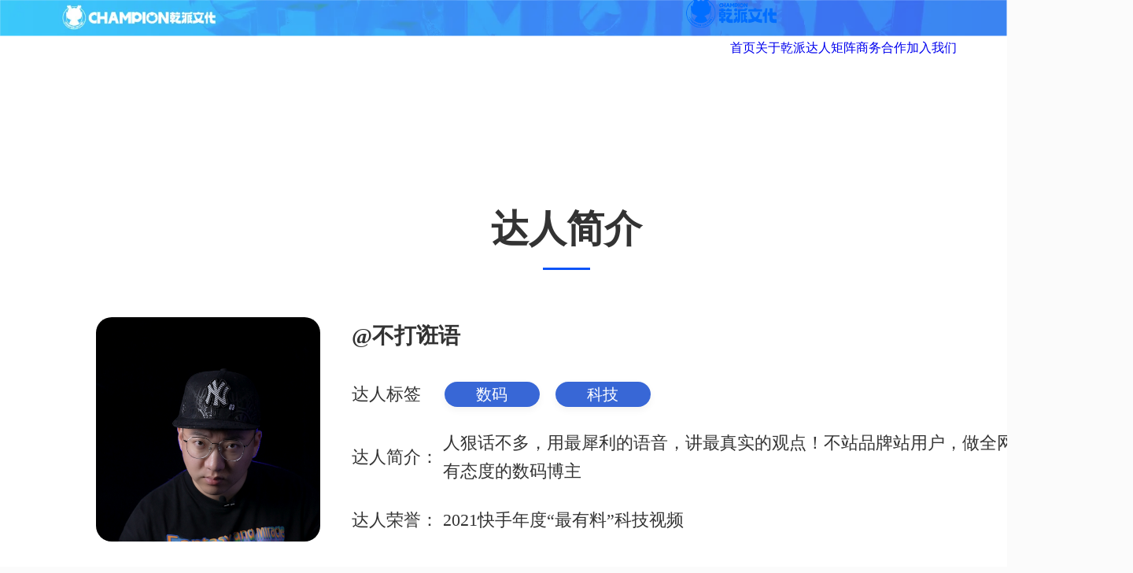

--- FILE ---
content_type: text/html; charset=utf-8
request_url: https://qpmcn.com/account-detail.html?type=dujia&name=budakuangyu
body_size: 1718
content:
<!--
 * @Author: Luoxd
 * @Description: 
 * @Date: 2020-12-16 10:18:15
 * @LastEditTime: 2020-12-18 16:52:08
 * @LastEditors: Luoxd
-->
<!DOCTYPE html>
<html lang="en">

<head>
  <meta charset="UTF-8">
  <meta name="viewport" content="width=device-width, initial-scale=1.0">
  <title>达人矩阵-详情页</title>
  <meta name="keywords" content="乾派，乾派文化，乾派官网，乾派传媒，MCN机构，内容IP，短视频达人，品牌推广，代运营，新媒体运营，手机游戏，动漫影视，红人孵化，网红孵化。">
  <meta name="description"
    content="乾派文化成立于2017年，总部位于广东深圳，是国内领先的短视频IP孵化平台。专注内容IP生态产业，以“用内容影响世界”为使命，坚持长期主义发展之路。致力于成为引领中国新媒体风向的内容生态公司。">
  <link rel="icon" href="https://img1.zhuanstatic.com/zlj/qpmcn_static/static/img/favicon.ico">
  <link rel="stylesheet" href="https://s1.zhuanstatic.com/zlj/qpmcn_static/static/css/components/common.css?v=1.41">
  <link rel="stylesheet" href="https://s1.zhuanstatic.com/zlj/qpmcn_static/static/css/components/header.css?v=1.42">
  <link rel="stylesheet" href="https://s1.zhuanstatic.com/zlj/qpmcn_static/static/css/components/footer.css?v=1.41">
  <link rel="stylesheet" href="https://s1.zhuanstatic.com/zlj/qpmcn_static/static/css/pages/account-detail.css?v=1.41">
  <link rel="stylesheet" href="https://s1.zhuanstatic.com/zlj/qpmcn_static/static/css/assets/css/swiper-bundle.min.css">
</head>

<body>
  <!--
 * @Author: Luoxd
 * @Description: 
 * @Date: 2020-12-14 14:09:42
 * @LastEditTime: 2020-12-18 16:29:43
 * @LastEditors: Luoxd
-->
<div id="page-header">
  <div class="header-shadow">
    <div class="shadow"></div>
  </div>
  <div class="header-inner">
    <a class="page-logo" href="/">
      <img src="https://img1.zhuanstatic.com/zlj/qpmcn_static/static/img/newLogo.png?v=1" alt="">
    </a>
    <div class="page-menu" id="pageMenu">
      <div class="page-menu-item">
        <a href="/">首页
          <span class="line"></span>
        </a>
      </div>
      <div class="page-menu-item">
        <a href="/about.html">关于乾派
          <span class="line"></span>
        </a>
      </div>
      <div class="page-menu-item">
        <a href="/account.html">达人矩阵
          <span class="line"></span>
        </a>
      </div>
      <div class="page-menu-item">
        <a href="/business.html">商务合作
          <span class="line"></span>
        </a>
      </div>
      <!-- <div class="page-menu-item menu-success">
        <a href="javascript:;">商务合作
          <img class="down-icon" src="https://img1.zhuanstatic.com/zlj/qpmcn_static/static/img/导航栏下拉箭头.png" alt="">
          <span class="line"></span>
        </a>
        <div class="menu-list">
          <a href="/brand.html">品牌整合营销</a>
          <a href="/good-account.html">优秀账号案例</a>
        </div>
      </div> -->
      <div class="page-menu-item">
        <a href="/join-us.html">加入我们
          <span class="line"></span>
        </a>
      </div>
    </div>
  </div>
</div>
  <div id="page-content">
    <div class="content">
        <div class="content-word flex-justify-center">
            <div class="content-title">达人简介</div>
            <p class="line"></p>
           <div class="account-container">
               <img class="account-img" src=""/>
               <div class="account-info">
                   <div class="account-name"></div>
                   <div class="account-desc flex">
                       <span class="account-title">达人标签</span>
                       <div class="tags">
                       </div>
                    </div>
                   <div class="account-desc">
                       <span class="account-title">达人简介：</span>
                       <span class="account-text desc"></span>
                    </div>
                   <div class="account-desc expert-honor">
                       <span class="account-title">达人荣誉：</span>
                       <span class="account-text honor"></span>
                    </div>
               </div>
           </div>
           <div class="fans">
           </div>
          </div>
    </div>
    <div class="page-footer">
  <div class="footer-inner">
    <div class="footer-logo">
      <img src="https://img1.zhuanstatic.com/zlj/qpmcn_static/static/img/footerLogo.png?v=1" alt="">
    </div>
    <div class="footer-right">
      <div class="footer-menu">
        <div class="footer-col">
          <p class="menu-title">首页</p>
          <a href="/#qpwh" class="menu-href">乾派文化</a>
          <a href="/#jgdr" class="menu-href">机构达人</a>
          <a href="/#jgry" class="menu-href">机构荣誉</a>
          <!-- <a href="/#hzpp" class="menu-href">合作品牌</a> -->
        </div>
        <div class="footer-col">
          <p class="menu-title">关于乾派</p>
          <a href="/about.html#qyjj" class="menu-href">企业简介</a>
          <a href="/about.html#smyj" class="menu-href">使命愿景</a>
          <a href="/about.html#gywm" class="menu-href">关于我们</a>
          <!-- <a href="/account.html#qita" class="menu-href">其他资源</a> -->
        </div>
        <div class="footer-col">
          <p class="menu-title">达人矩阵</p>
          <a href="/account.html#drjz" class="menu-href">达人矩阵名单</a>
          <!-- <a href="/good-account.html" class="menu-href">优秀账号案例</a> -->
        </div>
        <div class="footer-col">
          <p class="menu-title">商务合作</p>
          <a href="/business.html#brand" class="menu-href">商广图展示</a>
          <!-- <a href="/about.html#wenhua" class="menu-href">企业文化</a>
          <a href="/about.html#team" class="menu-href">团队风采</a>
          <a href="/about.html#jiaru" class="menu-href">加入我们</a> -->
        </div>
        <div class="footer-col">
          <p class="menu-title">加入我们</p>
          <a href="/join-us.html#rcln" class="menu-href">人才理念</a>
          <a href="/join-us.html#shzp" class="menu-href">社会招聘</a>
          <!-- <a href="/join-us.html#" class="menu-href">校园招聘</a> -->
        </div>
      </div>
      <div class="footer-gw">
        <div style="margin-bottom: 10px;">
          深圳市乾派文化传播有限公司 | Copyright 2017-2024 qpmcn.com All Right Reserved | 网站备案/许可证号： <a href="https://beian.miit.gov.cn/" target="_blank">粤ICP备2024178367号-1</a><br />
        </div>
        详细地址：深圳市福田区梅林街道下梅社区梅丽路9号APARK深圳数字艺术公园L3-03 　电话：4008622633
        <!-- ©深圳市乾派文化传播有限公司 版权所有 <a href="https://beian.miit.gov.cn/" target="_blank">粤ICP备17140372号</a> -->
      </div>
    </div>
  </div>
</div>
  </div>
  <script src="https://s1.zhuanstatic.com/zlj/qpmcn_static/static/js/assets/js/swiper-bundle.min.js"> </script>
  <script src="https://s1.zhuanstatic.com/zlj/qpmcn_static/static/js/assets/js/countUp.js?v=1.41"> </script>
  <script src="https://s1.zhuanstatic.com/zlj/qpmcn_static/static/js/components/common.js?v=1.41"></script>
  <script src="https://s1.zhuanstatic.com/zlj/qpmcn_static/static/js/pages/account-data.js?v=1.9"></script>
  <script src="https://s1.zhuanstatic.com/zlj/qpmcn_static/static/js/pages/account-detail.js?v=1.5"></script>
</body>

--- FILE ---
content_type: text/css
request_url: https://s1.zhuanstatic.com/zlj/qpmcn_static/static/css/components/common.css?v=1.41
body_size: 310
content:
* {
  padding: 0;
  margin: 0; }

@font-face {
  font-family: 'newYork';
  src: url("https://dl.zhuanstatic.com/fecommon/NewYork.otf") format("opentype");
  font-display: swap; }

@font-face {
  font-family: 'aliBold';
  src: url("https://dl.zhuanstatic.com/fecommon/AlibabaPuHuiTiB.woff2") format("woff2");
  font-display: swap; }

@font-face {
  font-family: 'aliLight';
  src: url("https://dl.zhuanstatic.com/fecommon/AlibabaPuHuiTiLight.woff2") format("woff2");
  font-display: swap; }

@font-face {
  font-family: 'aliMedium';
  src: url("https://dl.zhuanstatic.com/fecommon/AlibabaPuHuiTiM.woff2") format("woff2");
  font-display: swap; }

@font-face {
  font-family: 'aliHeavy';
  src: url("https://dl.zhuanstatic.com/fecommon/Alibaba-PuHuiTi-Heavy.otf") format("opentype");
  font-display: swap; }

@font-face {
  font-family: 'xiangLiFangHei';
  src: url("https://dl.zhuanstatic.com/fecommon/xiangfanglihei.woff2") format("woff2");
  font-display: swap; }

@font-face {
  font-family: 'lettownHillsItalic';
  src: url("https://dl.zhuanstatic.com/fecommon/Lettown-Hills-italic.otf") format("opentype");
  font-display: swap; }

body, a {
  font-family: "Helvetica Neue",Helvetica,Arial,"Microsoft YaheiUI","Microsoft Yahei",SimHei,"\5B8B\F53",simsun,sans-serif;
  line-height: 1; }

body, html {
  background-color: #fbfbfb;
  margin: 0;
  padding: 0; }

img {
  display: block; }

#page-content {
  width: 100%;
  overflow: hidden;
  position: relative;
  height: 100%;
  margin: 0 auto; }
  #page-content .content-container .content-item {
    display: -webkit-box;
    display: -ms-flexbox;
    display: flex;
    -webkit-box-pack: start;
    -ms-flex-pack: start;
    justify-content: flex-start;
    -webkit-box-align: center;
    -ms-flex-align: center;
    align-items: center;
    -webkit-box-orient: vertical;
    -webkit-box-direction: normal;
    -ms-flex-direction: column;
    flex-direction: column;
    padding-top: 2vw;
    width: 100%;
    margin: 0 auto; }
    #page-content .content-container .content-item .content-title {
      width: 70vw; }


--- FILE ---
content_type: text/css
request_url: https://s1.zhuanstatic.com/zlj/qpmcn_static/static/css/components/header.css?v=1.42
body_size: 693
content:
@charset "UTF-8";
#page-header {
  background: url("https://pic1.zhuanstatic.com/zhuanzh/47d84fbf-0f50-4d75-b5bd-37278dcaef93.png?t=5") no-repeat center center;
  background-size: 100% 100%;
  display: -webkit-box;
  display: -ms-flexbox;
  display: flex;
  -webkit-box-align: center;
      -ms-flex-align: center;
          align-items: center;
  -webkit-box-pack: end;
      -ms-flex-pack: end;
          justify-content: flex-end;
  height: 2.6vw;
  position: fixed;
  left: 0;
  top: 0;
  width: 100%;
  z-index: 99;
  padding: 0.5vw 0;
  -webkit-transition: all 0.3s ease;
  transition: all 0.3s ease;
  opacity: 0; }
  #page-header.show {
    visibility: visible;
    opacity: 1; }
  #page-header .page-menu {
    padding: 0 5vw;
    display: -webkit-box;
    display: -ms-flexbox;
    display: flex;
    -webkit-box-align: center;
        -ms-flex-align: center;
            align-items: center;
    gap: 2vw;
    position: relative; }
    #page-header .page-menu-item {
      position: relative;
      -webkit-box-sizing: border-box;
              box-sizing: border-box; }
      #page-header .page-menu-item .menu-link {
        display: -webkit-box;
        display: -ms-flexbox;
        display: flex;
        -webkit-box-align: center;
            -ms-flex-align: center;
                align-items: center;
        -webkit-box-pack: center;
            -ms-flex-pack: center;
                justify-content: center;
        padding: 0 1.5vw;
        color: #ffffff;
        text-decoration: none;
        font-size: 1vw;
        font-weight: 500;
        font-family: 'aliHeavy', Arial, sans-serif;
        -webkit-transition: color 0.3s ease;
        transition: color 0.3s ease;
        position: relative;
        border-radius: 1.5vw;
        min-width: 80px;
        -webkit-box-sizing: border-box;
                box-sizing: border-box;
        cursor: pointer;
        white-space: nowrap;
        /* 防止悬浮时抖动 - 使用固定尺寸 */
        border: 2px solid transparent;
        background: transparent;
        /* 确保元素尺寸稳定 */
        height: 2.6vw;
        line-height: 1;
        /* 使用伪元素创建背景效果 */
        overflow: hidden;
        /* 固定字体渲染 */
        -webkit-font-smoothing: antialiased;
        -moz-osx-font-smoothing: grayscale;
        /* 优化渲染性能 */
        will-change: color;
        /* 强制硬件加速 */
        -webkit-transform: translateZ(0);
        transform: translateZ(0);
        /* 使用伪元素创建背景效果 */ }
        #page-header .page-menu-item .menu-link::before {
          content: '';
          position: absolute;
          top: 0;
          left: 0;
          right: 0;
          bottom: 0;
          background: transparent;
          border-radius: 25px;
          -webkit-transition: background 0.3s ease;
          transition: background 0.3s ease;
          z-index: -1; }
        #page-header .page-menu-item .menu-link:hover {
          color: #265ce6; }
        #page-header .page-menu-item .menu-link:hover::before {
          background: #fff;
          -webkit-box-shadow: 0 2px 8px rgba(0, 0, 0, 0.15);
                  box-shadow: 0 2px 8px rgba(0, 0, 0, 0.15); }
        #page-header .page-menu-item .menu-link.active {
          color: #265ce6; }
        #page-header .page-menu-item .menu-link.active::before {
          background: #fff;
          -webkit-box-shadow: 0 2px 8px rgba(0, 0, 0, 0.15);
                  box-shadow: 0 2px 8px rgba(0, 0, 0, 0.15); }


--- FILE ---
content_type: text/css
request_url: https://s1.zhuanstatic.com/zlj/qpmcn_static/static/css/components/footer.css?v=1.41
body_size: -116
content:
.page-footer {
  width: 100%;
  height: 2.8vw; }
  .page-footer img {
    height: 100%;
    width: 100%; }


--- FILE ---
content_type: text/css
request_url: https://s1.zhuanstatic.com/zlj/qpmcn_static/static/css/pages/account-detail.css?v=1.41
body_size: 706
content:
a {
  text-decoration: none; }

.flex-justify-center {
  display: -webkit-box;
  display: -ms-flexbox;
  display: flex;
  -webkit-box-orient: vertical;
  -webkit-box-direction: normal;
      -ms-flex-direction: column;
          flex-direction: column;
  -webkit-box-align: center;
      -ms-flex-align: center;
          align-items: center; }

.flex {
  display: -webkit-box;
  display: -ms-flexbox;
  display: flex; }

#page-content {
  position: relative;
  min-width: 1440px;
  height: 100%;
  padding-bottom: 419px;
  font-family: ali; }

.content {
  border-radius: 0px 0px 140px 140px;
  background: #fff;
  z-index: 2;
  position: relative;
  padding: 152px 0 190px; }

.content-word {
  padding-top: 115px;
  color: #333333; }
  .content-word .line {
    display: block;
    width: 60px;
    height: 3px;
    background: #0c54f8;
    margin: 25px 0 60px; }
  .content-word .content-title {
    font-size: 48px;
    font-weight: bold;
    font-family: ali; }
  .content-word .content-p {
    text-align: center;
    font-size: 22px;
    font-family: ali;
    line-height: 48px;
    margin: 68px 0 128px; }

.account-container {
  display: -webkit-box;
  display: -ms-flexbox;
  display: flex;
  -webkit-box-align: center;
      -ms-flex-align: center;
          align-items: center; }
  .account-container .account-info {
    width: 872px;
    margin-left: 40px; }
  .account-container .account-img {
    width: 285px;
    height: 285px;
    border-radius: 20px;
    -o-object-fit: cover;
       object-fit: cover;
    -o-object-position: top;
       object-position: top; }
  .account-container .account-name {
    font-size: 28px;
    font-family: ali;
    font-weight: bold;
    color: #333333;
    margin-bottom: 42px; }
  .account-container .tags {
    margin-left: 24px; }
  .account-container .tag-item {
    display: inline-block;
    text-align: center;
    width: 121px;
    line-height: 32px;
    background: #3867d6;
    -webkit-box-shadow: 0px 4px 10px 0px rgba(0, 0, 0, 0.05);
            box-shadow: 0px 4px 10px 0px rgba(0, 0, 0, 0.05);
    border-radius: 16px;
    font-size: 20px;
    font-family: ali;
    color: #fff;
    margin-right: 20px; }
  .account-container .account-desc {
    display: -webkit-box;
    display: -ms-flexbox;
    display: flex;
    -webkit-box-align: center;
        -ms-flex-align: center;
            align-items: center;
    font-size: 22px;
    font-family: ali;
    font-weight: 400;
    color: #333333;
    line-height: 36px;
    margin-bottom: 26px; }
  .account-container .account-desc:last-child {
    margin-bottom: 0px; }
  .account-container .account-title {
    display: inline-block;
    font-size: 22px;
    font-family: ali;
    color: #333333;
    margin-right: 6px; }
  .account-container .account-text {
    -webkit-box-flex: 1;
        -ms-flex: 1;
            flex: 1; }

.fans {
  display: -webkit-box;
  display: -ms-flexbox;
  display: flex;
  -webkit-box-pack: justify;
      -ms-flex-pack: justify;
          justify-content: space-between;
  -webkit-box-align: center;
      -ms-flex-align: center;
          align-items: center;
  height: 117px;
  border: 1px solid #bfbfbf;
  border-radius: 20px;
  margin-top: 102px;
  padding: 0 12px;
  -webkit-box-sizing: border-box;
          box-sizing: border-box; }
  .fans .fans-item {
    display: -webkit-box;
    display: -ms-flexbox;
    display: flex;
    -webkit-box-align: center;
        -ms-flex-align: center;
            align-items: center;
    -webkit-box-pack: center;
        -ms-flex-pack: center;
            justify-content: center;
    width: 282px;
    padding: 0 34px; }
  .fans .fans-item-img {
    width: 73px;
    height: 73px;
    margin-right: 16px; }
  .fans .fans-item-count {
    display: -webkit-box;
    display: -ms-flexbox;
    display: flex;
    -webkit-box-orient: vertical;
    -webkit-box-direction: normal;
        -ms-flex-direction: column;
            flex-direction: column;
    font-size: 18px;
    font-family: ali;
    color: #333333; }
  .fans .fans-count {
    font-size: 36px;
    font-family: oppo; }
  .fans .fans-gutter {
    width: 1px;
    height: 59px;
    background: #bfbfbf; }


--- FILE ---
content_type: application/javascript; charset=utf-8
request_url: https://s1.zhuanstatic.com/zlj/qpmcn_static/static/js/pages/account-data.js?v=1.9
body_size: 11129
content:
"use strict";var tabList={};function formatList(u){return u&&u.length<1?[]:(u.forEach(function(u){var o=[],i={},s={},n={},c={};u.douyinAcount&&u.douyinAcount.length&&(i.platName="douyin",i.platCount=u.douyinAcount.toUpperCase(),i.url=u.douyin_url,o.push(i)),u.kuaishouAccount&&+u.kuaishouAccount.length&&(s.platName="kuaishou",s.platCount=u.kuaishouAccount.toUpperCase(),s.url=u.kuaishou_url,o.push(s)),u.BAccount&&+u.BAccount.length&&(n.platName="bilibili1",n.platCount=u.BAccount.toUpperCase(),n.url=u.B_url,o.push(n)),u.redBookAccount&&+u.redBookAccount.length&&(c.platName="xiaohongshu",c.platCount=u.redBookAccount.toUpperCase(),c.url=u.redbook_url,o.push(c)),u.plats=o}),u)}tabList.dujia=[{id:"kejigongyuan",name:"@科技公元",tags:"【科技,商业】",douyinAcount:"1693w+",kuaishouAccount:"312w+",douyin_url:"https://www.douyin.com/user/MS4wLjABAAAA3AUtBDeklwYia2XtumgLzmQioRIFEFNmuv7Hf1fBd4k",kuaishou_url:"https://www.kuaishou.com/profile/3xir4j6zaaepfkw",desc:"专注于科技垂直领域的国内知名IP，视频内容围绕最前沿的科技分析、人文科普和品牌故事展开，科技公元，记录人类的每一次进步。",honor:["2022克劳锐年度粉丝Pick达人","2021克劳锐年度最具影响力科技互联网自媒体","2020 秒懂百科创作者知识力年度榜冠军","2020 秒懂百科创作者知识力月榜总榜第九名","2019快手十大科普号","抖音创作者学院合作讲师 ","2019 抖音年度知识创作者"," 2018 一点号视频榜炫榜","2018 年“ 即视” 中国短视频版权价值榜十大最具版权价值短视频"]},{id:"panxiaomei",name:"@潘小美",tags:"【财经,商业】",douyinAcount:"683w+",kuaishouAccount:"596w+",BAccount:"58.5w+",redBookAccount:"130w+",douyin_url:"https://www.douyin.com/user/MS4wLjABAAAAjPUhpWzsvp11t5eZmnT5cc5mLcRzxjJzP-j4cntIapk",kuaishou_url:"https://www.kuaishou.com/profile/3xthzshuspw5tsg",B_url:"https://space.bilibili.com/1788410162?spm_id_from=333.337.0.0",redbook_url:"https://www.xiaohongshu.com/user/profile/5bc012924c79990001d9ce19?xhsshare=CopyLink&appuid=5a8e7f1d11be107753b7d6f1&apptime=1679466647",desc:"泛财经科普类账号，凭借独特的头套表演、优质的原创内容，以及有态度的观点分析，深受广大粉丝喜爱。专注于品牌故事、人物事迹、科技科普方面，内容有深度有广度，通俗易懂老少皆宜，在泛财经科普领域拥有强大影响力。",honor:["小红书达人资讯影响力榜第二名","2020-2021年度科普区门面担当“大屏·短视频”红人奖","2020年度快手科普传播大使"]},{id:"wanjibaogao",name:"@玩机报告",tags:"【数码,科技】",douyinAcount:"201w+",kuaishouAccount:"58w+",BAccount:"",douyin_url:"https://www.douyin.com/user/MS4wLjABAAAAeG5T-gl8EplaRs6gpRXn7DM852wSD7S_U97B5x8B61TYy2gnW0Vf_0Y9uTIIJWyU",kuaishou_url:"https://www.kuaishou.com/profile/3xgjrwx9vp9yytc",B_url:"",desc:"数码产品实测，我只说重点！理性客观分析，做全网最专业有深度的测评内容",honor:"克劳锐抖音红人科技数码影响力榜十三名"},{id:"mikailangjiluo",name:"@米开朗机罗",tags:"【搞笑,科技】",douyinAcount:"581w+",kuaishouAccount:"489w+",BAccount:"177w+",douyin_url:"https://www.douyin.com/user/MS4wLjABAAAAf6I9AEkuefwD15q1yp_adZvA42EiVz28cD6_Q-5iYRAr1htUo6CEQv0Ift18tdHP",kuaishou_url:"https://www.kuaishou.com/profile/3xzzcr25b3pkyey",B_url:"https://space.bilibili.com/493551742?spm_id_from=333.337.0.0",desc:"拥有有趣灵魂的全网千万粉丝搞笑博主，有传闻说他颜值很高，而且总能用温暖人心的声音陪伴粉丝度过一个又一个快乐的夜晚",honor:"2021bilibili搞笑区年度笑点大赏最爆笑点王"},{id:"shaozhaizhu",name:"@少寨主",tags:"【剧情,搞笑】",douyinAcount:"527W+",kuaishouAccount:"554W+",BAccount:"92W+",douyin_url:"https://www.douyin.com/user/MS4wLjABAAAAo0ZpNbPecfUx7HhKH02ysPB_9-EAdwHZt4bL6PvempQ",kuaishou_url:"https://www.kuaishou.com/profile/3x3365p3py2mqcm",B_url:"https://space.bilibili.com/320385037?spm_id_from=333.337.0.0",desc:"火爆全网的搞笑短剧达人，生活的精彩在少寨主这里都可以被找到，从现实发现快乐并融入到剧情就是少寨主最大的能力",honor:""},{id:"weiceping",name:"@威测评",tags:"【测评,数码】",douyinAcount:"90W+",kuaishouAccount:"300W+",BAccount:"",douyin_url:"https://www.douyin.com/user/MS4wLjABAAAAFQqj7HsbQR5YCi8DtKRwNfTYsNpuIUhULHG8eo0oL1wZdKz2pygNJVYGIhcnodBN",kuaishou_url:"https://www.kuaishou.com/profile/3xavkwgsg6i7zyu",B_url:"",desc:"理论上来说没有我整不来的活，口罩才是本体",honor:""},{id:"yikejiwang",name:"@一颗纪汪珍珠",tags:"【美妆,穿搭】",douyinAcount:"84W+",kuaishouAccount:"122W+",BAccount:"",redBookAccount:"80w+",douyin_url:"https://www.douyin.com/user/MS4wLjABAAAAbms38mOj8Vlc6T1HoWkKczNIK5AXT87xV_m-YTOZtPc",kuaishou_url:"https://www.kuaishou.com/profile/3xcze346ghd72ea",B_url:"",redbook_url:"https://www.xiaohongshu.com/user/profile/618203c50000000002023baa?xhsshare=CopyLink&appuid=5a8e7f1d11be107753b7d6f1&apptime=1679466524",desc:"美妆个护新秀达人，剧情到美妆华丽转身",honor:["新榜小红书达人美妆个护影响力第一名","小红书官方博主榜单护肤领域第三名"]},{id:"majianda",name:"@妈见打的小亮",tags:"【搞笑】",douyinAcount:"666w+",kuaishouAccount:"549w+",BAccount:"152W+",douyin_url:"https://www.douyin.com/user/MS4wLjABAAAASaIl1F37PRjoVE4VU5h3jD_tuHrG44lIhg5XAf-0FCeW5DEyKCG4d95pz3lbA3dT",kuaishou_url:"https://www.kuaishou.com/profile/3x5g9h9cn3356k9",B_url:"https://space.bilibili.com/562770406?spm_id_from=333.337.0.0",desc:"全网粉丝超千万，B站破百万，内容常驻B站搞笑热门榜；汇集沙雕合集，讲述搞笑故事",honor:""},{id:"42haoxingqiu",name:"@42号星球",tags:"【科技,商业】",douyinAcount:"235w+",kuaishouAccount:"300w+",BAccount:"38w+",douyin_url:"https://www.douyin.com/user/MS4wLjABAAAAke3ILdiE5V5Nawq8HnP-j_GNjccMVGmzpxSeAMYJ1zc8kpgv4d_KL7ZiGJWqDTb1",kuaishou_url:"https://www.kuaishou.com/profile/3xtsmcbh3dcx8zk",B_url:"https://space.bilibili.com/699633869?spm_id_from=333.337.0.0",desc:"全网粉丝超570w。好奇生命、宇宙以及一切事物的答案，42号星球专注于分享传播科技、科普领域的相关知识。或许不存在终极答案，但我们怀着好奇心，带领读者一起探索和寻找。",honor:""},{id:"budakuangyu",name:"@不打诳语",tags:"【数码,科技】",douyinAcount:"108W+",kuaishouAccount:"75W+",BAccount:"",douyin_url:"https://www.douyin.com/user/MS4wLjABAAAAVPHplWBs05zkZAkdUpqwVs6OUSamJPuIuR4BOUZ8zd2kuIZSnJzSofiEFWjOhs76",kuaishou_url:"https://www.kuaishou.com/profile/3xayv9tg3r67mak",B_url:"",desc:"人狠话不多，用最犀利的语音，讲最真实的观点！不站品牌站用户，做全网最有态度的数码博主",honor:"2021快手年度“最有料”科技视频"},{id:"pancaidan",name:"@潘彩蛋",tags:"【商业,财经】",douyinAcount:"280W+",kuaishouAccount:"322W+",BAccount:"20W+",redBookAccount:"63W+",douyin_url:"https://www.douyin.com/user/MS4wLjABAAAArgwcXL0AB3sd5uKo3QUIBrtrWJ1JAsZ4cj4x7fmTwrarSOhQnSfJifviWq9HA2qX",kuaishou_url:"https://www.kuaishou.com/profile/3xkkt26nrdgcr5i",B_url:"https://space.bilibili.com/480892741?spm_id_from=333.337.0.0",redbook_url:"https://www.xiaohongshu.com/user/profile/5d3dd4410000000010002ba0?xhsshare=CopyLink&appuid=5a8e7f1d11be107753b7d6f1&apptime=1679466853",desc:"泛财经搞笑科普类账号，原创独特内容形式以第一人称“我”的视角，拟人化扮演商业品牌角色诠释品牌故事形象，搭配剧场式演绎将品牌文化或品牌产品特点沉浸式传递给粉丝观众；内容专注于品牌故事科普，人文时事热点事件、人物故事等方面，有深度、有观点，情绪故事感饱满，内容深入人心；长期占据星图财经投资类传播指数榜前五，高完播率高互动率全网收获粘性粉丝500w+",honor:""},{id:"juyoumei",name:"@橘右美美子",tags:"【二次元,科普】",douyinAcount:"152W+",kuaishouAccount:"200W+",BAccount:"20W+",douyin_url:"https://www.douyin.com/user/MS4wLjABAAAAAF-0MVpXW2jx7ThasyT-zfhHUGpt4JpYw8rxSvE-vFdGkePLxk5wYCCLYSZnIrIf",kuaishou_url:"https://www.kuaishou.com/profile/3xbbxwvrgh8dsn2",B_url:"https://space.bilibili.com/1233726347?spm_id_from=333.337.0.0",desc:"用动画的形式展示有意思的科普内容，全平台都受到很大的欢迎，抖快粉丝破百万，B站破十万，美美子，做新形式的科普",honor:""},{id:"fabuhuikaishi",name:"@发布会开始了",tags:"【数码,科技】",douyinAcount:"100W+",kuaishouAccount:"163W+",BAccount:"",douyin_url:"https://www.douyin.com/user/MS4wLjABAAAAEErXhhlHOX8kNK6ITfBjyl6uwAl_tvw6h3fB_la9MgEV1aTFBIBTeMdY1vpM_BgY",kuaishou_url:"https://www.kuaishou.com/profile/3xd5vsi564ananc",B_url:"",desc:"手机发布会太无聊？那你来看看我，有梗有趣有颜，用最接地气的方式带你了解数码产品。",honor:"2021快手年度“最有料”科技视频"},{id:"xinrendianzhangA",name:"@新人店长A",tags:"【数码,科技】",douyinAcount:"74W+",kuaishouAccount:"68W+",BAccount:"",douyin_url:"https://www.douyin.com/user/MS4wLjABAAAAOCd0a7pp9R0KsnJK7W-lkmna5frSWHaobtzvP1nnsrToXik2OFLwQyBznrccd4ol",kuaishou_url:"https://www.kuaishou.com/profile/3xcvvca4nfyibgq",B_url:"",desc:"曾经的手机店长，现在的数码博主，买手机的坑能躲就躲，不懂你问我！",honor:"2021快手年度“最有料”科技视频"},{id:"laoshirenliao",name:"@老实人廖同学",tags:"【数码,科技】",douyinAcount:"85W+",kuaishouAccount:"110W+",BAccount:"",douyin_url:"https://www.douyin.com/user/MS4wLjABAAAA8J3GeB68H1pMtexEEST8TJ5UAnn4OSju5cSEgA-7oFE",kuaishou_url:"https://www.kuaishou.com/profile/3xewdeqvk8kp24q",B_url:"",desc:"观点输入区数码博主，擅长多视角看待问题，透过现象看本质，带你看不一样的数码圈",honor:""},{id:"Brandguanchasuo",name:"@Brand观察所",tags:"【商业,财经】",douyinAcount:"250W+",kuaishouAccount:"181w+",BAccount:"5W+",redBookAccount:"38W+",douyin_url:"https://www.douyin.com/user/MS4wLjABAAAAzJOnJvEpknOAim5OoiD4HfOCftJ5HiVy1ju2jzy8ZHY",kuaishou_url:"https://www.kuaishou.com/profile/3xnftdkm7x49yuq",B_url:"https://space.bilibili.com/388147823?spm_id_from=333.337.0.0",redbook_url:"https://www.xiaohongshu.com/user/profile/5cef388a0000000011011320?xhsshare=CopyLink&appuid=5a8e7f1d11be107753b7d6f1&apptime=1679473989",desc:"财经专业团队，打造小白也能听懂的财经科普知识",honor:""},{id:"caidankuaipao",name:"@彩蛋快跑",tags:"【商业,财经】",douyinAcount:"173W+",kuaishouAccount:"342W+",BAccount:"13W+",redBookAccount:"16.7W+",douyin_url:"https://www.douyin.com/user/MS4wLjABAAAA0jgx8p9I_LBWOITVfYjLGco-Gn9mnPb7lyHP_eO25PY",kuaishou_url:"https://www.kuaishou.com/profile/3xqqsxs7dd3kc4y",B_url:"https://space.bilibili.com/1411385211?spm_id_from=333.337.0.0",redbook_url:"https://www.xiaohongshu.com/user/profile/613e3dca0000000002023428?xhsshare=CopyLink&appuid=5a8e7f1d11be107753b7d6f1&apptime=1679474149",desc:"新奇知识科普类账号可将生活中见到的任何故事，事物，转化成有趣的科普知识。大到汽车，小到日化用品，无论是实物还是虚拟，都能通过小剧场形式演绎天马行空的画面。该形式独有一档，内容能直接表达各种需求，并具备不可复制性。 "},{id:"panxiaomeiPre",name:"@潘小美Prettypan",tags:"【商业,财经,科技】",douyinAcount:"9W+",kuaishouAccount:"",BAccount:"52W+",douyin_url:"https://www.douyin.com/user/MS4wLjABAAAA5x5jRkIkARmqSdATdxvX8be0N3RWeIuehl7YsSMhNV8",kuaishou_url:"",B_url:"https://space.bilibili.com/454065593?spm_id_from=333.337.0.0",desc:"专注B站的横板生活化品牌类科普，长内容，重细节，深耕品牌背后的人文历史，发掘背后感人肺腑的故事，作品曾被B站排行榜收录。",honor:""},{id:"nimeidetansuo",name:"@泥美的探索",tags:"【搞笑】",douyinAcount:"414W+",kuaishouAccount:"181W+",BAccount:"96W+",douyin_url:"https://www.douyin.com/user/MS4wLjABAAAAukJoZSCIgF5UET6WA0SpHueWH8vQecK5Ho7Z33NvWAQmeZBeelRWgvkl1sGk9bOc",kuaishou_url:"https://www.kuaishou.com/profile/3xkv52nhhmqetw2",B_url:"https://space.bilibili.com/524240296?spm_id_from=333.337.0.0",desc:"有着性感的声音解说的搞笑混剪，是B站热门榜的常客，也是抖快的搞笑垂类头部账号",honor:""},{id:"zhizhangshi",name:"@制杖实验室",tags:"【科技,科普】",douyinAcount:"426W+",kuaishouAccount:"355W+",BAccount:"",douyin_url:"https://www.douyin.com/user/MS4wLjABAAAAuiQPSt1dmEFPGlYPgRWG032GF7F1-8LV4pWbPKtOFdI",kuaishou_url:"https://www.kuaishou.com/profile/3xjujmy5s7rjd3u",B_url:"",desc:"追踪前沿科技，记录万物自然，制杖实验室是科普万物的全能科技达人，带你了解最新最奇特的科技资讯，同时他也是一个专注于内容的科技宅，对自然对生物界充满好奇",honor:""},{id:"baozoudace",name:"@暴走大测评",tags:"【测评,开箱】",douyinAcount:"934W+",kuaishouAccount:"1056W+",BAccount:"",douyin_url:"https://www.douyin.com/user/MS4wLjABAAAAh1jAzHJ4CMsnYFlyA_YCXemnLi8DxYhjp-SP1UOHBReGyEYvYfDGkS3WgK51c_cJ",kuaishou_url:"https://www.kuaishou.com/profile/3xwfyux96xiga94",B_url:"",desc:"暴走大测评，全网最拼的开箱测评节目！测评新奇有趣好玩的东西，说出你不敢做的，不敢买的。让阿发帮你试水！"},{id:"youbigede",name:"@有逼格的数码",tags:"【科普,科学】",douyinAcount:"66W+",kuaishouAccount:"24W+",BAccount:"",douyin_url:"https://www.douyin.com/user/MS4wLjABAAAAy7qTxsnK9yyMPCQXUpPQfV-G1jxPnoR_h2iC3rWkgZzxyO77-m2y_9IStwzXzaZh",kuaishou_url:"https://www.kuaishou.com/profile/3xnpasghtwpask4",B_url:"",desc:"每天亿个有逼格的知识点！我看谁敢说刷抖音就不能学习了？！短视频节奏快，比较容易忘记，建议看个三遍再走~",honor:""},{id:"sudalan",name:"@苏打蓝",tags:"【时尚】",douyinAcount:"65W+",kuaishouAccount:"34W+",BAccount:"",douyin_url:"https://www.douyin.com/user/MS4wLjABAAAARg9gSqN3ub4-XsA6XX8rPJ4XqgzUycLMTyzeoi4T2C4",kuaishou_url:"https://www.kuaishou.com/profile/3xugd9bwpppbiiw",B_url:"",desc:"专注时尚潮流文化，内容以品牌故事，潮流人物，时尚单品为主，抖快粉丝积累超100万",honor:""},{id:"jijikaixiang",name:"@吉吉开箱",tags:"【测评,科技】",douyinAcount:"63W+",kuaishouAccount:"215W+",BAccount:"",douyin_url:"https://www.douyin.com/user/MS4wLjABAAAAK8Jj60AkS5-Cc5pVPwZHyvc28ebNVek9eDPT6lKHvNQZdK_XN0JjpAA6tBC3qQ8h",kuaishou_url:"https://www.kuaishou.com/profile/3x2xd3tivzu2f2a",B_url:"",desc:"开点好玩的科技产品～奇妙有趣的好物等你发现",honor:""},{id:"shiqizaio",name:"@是七仔哦",tags:"【剧情,情侣】",douyinAcount:"60W+",kuaishouAccount:"23W+",BAccount:"",douyin_url:"https://www.douyin.com/user/MS4wLjABAAAACVvPvYEkF_ERZ5yjhKyqHRbYGcNld3tP_pIlnvxEmOy5f9slz1NK3bVLyvpDwouS",kuaishou_url:"https://www.kuaishou.com/profile/3xrpe4hen3e4vxa",B_url:"",desc:"最好笑暖心的情侣日常，停更三天以上就是在吵架",honor:""},{id:"wulianya",name:"@武连压",tags:"【剧情,音乐,搞笑】",douyinAcount:"45W+",kuaishouAccount:"9W+",BAccount:"",douyin_url:"https://www.douyin.com/user/MS4wLjABAAAAIQH9AtFKA7PgAnh5U1OGYxYN9dV7AwEAYjo6lv8R73E",kuaishou_url:"https://www.kuaishou.com/profile/3xh2fxe2dynvsja",B_url:"",desc:"他是一名Rapper，也是一个梗火遍抖音说唱区的搞笑达人",honor:""},{id:"amaokoudai",name:"@阿毛的口袋",tags:"【测评】",douyinAcount:"136W+",kuaishouAccount:"90W+",BAccount:"",douyin_url:"https://www.douyin.com/user/MS4wLjABAAAAVqz8XoTf0d-BhC0H_3s4fFz2oMWV11iZBwxelmBhJNQ",kuaishou_url:"https://www.kuaishou.com/profile/3x4huw48kqa7try",B_url:"",desc:"最神奇的开箱测评挑战，尽在阿毛的口袋",honor:""},{id:"jiadianchaojinhua",name:"@家电超进化",tags:"【测评,种草,数码】",douyinAcount:"77.2W+",kuaishouAccount:"",BAccount:"",douyin_url:"https://www.douyin.com/user/MS4wLjABAAAAaQZpOElqhVelfaxedlBInBdEy9Kdzq-QJ3GA3cVSUT6kghBNwDwRaPoxFDPHShlE",kuaishou_url:"",B_url:"",desc:"带你领略科技的魅力 有电的都能测！",honor:""},{id:"yinghepai",name:"@硬核派",tags:"【测评,种草,数码】",douyinAcount:"126W+",kuaishouAccount:"",BAccount:"",douyin_url:"https://www.douyin.com/user/MS4wLjABAAAAZdV_K2B9MexMfIaGHK3wV7S-WyRHuxUZZz6w65Z6xOfAjYmdo_kSTrrdpQo6vyoW",kuaishou_url:"",B_url:"",desc:"给你分享不一样的好物",honor:""},{id:"haowutv",name:"@好物TV",tags:"【测评,种草,数码】",douyinAcount:"162W+",kuaishouAccount:"",BAccount:"",douyin_url:"https://www.douyin.com/user/MS4wLjABAAAAEQKWAkTR0MYfs8WBu4rYXkRtyDzm9ofWFPoYMWBlcxs",kuaishou_url:"",B_url:"",desc:"数码3C/家电家居/桌搭好物 一个不差钱的避坑小青年 想测什么直接说！",honor:""},{id:"qichegongyuan",name:"@汽车公元",tags:"【汽车】",douyinAcount:"163W+",kuaishouAccount:"75.4W+",BAccount:"",douyin_url:"https://www.douyin.com/user/MS4wLjABAAAAOZZ329gDg_m8i0-5S-NXex8sKN-PCSwrwZdfrodf7iU",kuaishou_url:"https://www.kuaishou.com/profile/3xa56bt34twctwy",B_url:"",desc:"汽车公元是专注于汽车垂直领域的账号ip；视频内容围绕最前沿的汽车热点分析、汽车工业、汽车品牌介绍展开；针对汽车科普、汽车内容精心打磨和运营。输出正向观点，内容积极向上。",honor:""}],tabList.zhishi=[{id:"kejigongyuan",name:"@科技公元",tags:"【科技,商业】",douyinAcount:"1693.3w+",kuaishouAccount:"312.8w+",BAccount:"",douyin_url:"https://www.douyin.com/user/MS4wLjABAAAA3AUtBDeklwYia2XtumgLzmQioRIFEFNmuv7Hf1fBd4k",kuaishou_url:"https://www.kuaishou.com/profile/3xir4j6zaaepfkw",B_url:"",desc:"专注于科技垂直领域的国内知名IP，视频内容围绕最前沿的科技分析、人文科普和品牌故事展开，科技公元，记录人类的每一次进步。",honor:["2021克劳锐年度最具影响力科技互联网自媒体","2020秒懂百科创作者知识力年度榜冠军","2020秒懂百科创作者知识力月榜总榜第九名","2019快手十大科普号","抖音创作者学院合作讲师","2019抖音年度知识创作者","2018一点号视频榜炫榜","2018年“即视”中国短视频版权价值榜十大最具版权价值短视频"]},{id:"panxiaomei",name:"@潘小美",tags:"【财经,商业】",douyinAcount:"683w+",kuaishouAccount:"596w+",BAccount:"58.5W+",redBookAccount:"130W+",douyin_url:"https://www.douyin.com/user/MS4wLjABAAAAjPUhpWzsvp11t5eZmnT5cc5mLcRzxjJzP-j4cntIapk",kuaishou_url:"https://www.kuaishou.com/profile/3xthzshuspw5tsg",B_url:"https://space.bilibili.com/1788410162?spm_id_from=333.337.0.0",redbook_url:"https://www.xiaohongshu.com/user/profile/5bc012924c79990001d9ce19?xhsshare=CopyLink&appuid=5a8e7f1d11be107753b7d6f1&apptime=1679466647",desc:"泛财经科普类账号，凭借独特的头套表演、优质的原创内容，以及有态度的观点分析，深受广大粉丝喜爱。专注于品牌故事、人物事迹、科技科普方面，内容有深度有广度，通俗易懂老少皆宜，在泛财经科普领域拥有强大影响力。",honor:["小红书达人资讯影响力榜第二名","2020-2021年度科普区门面担当“大屏·短视频”红人奖","2020年度快手科普传播大使"]},{id:"wanjibaogao",name:"@玩机报告",tags:"【数码,科技】",douyinAcount:"201w+",kuaishouAccount:"58w+",BAccount:"",douyin_url:"https://www.douyin.com/user/MS4wLjABAAAAeG5T-gl8EplaRs6gpRXn7DM852wSD7S_U97B5x8B61TYy2gnW0Vf_0Y9uTIIJWyU",kuaishou_url:"https://www.kuaishou.com/profile/3xgjrwx9vp9yytc",B_url:"",desc:"数码产品实测，我只说重点！理性客观分析，做全网最专业有深度的测评内容",honor:"克劳锐抖音红人科技数码影响力榜十三名"},{id:"shijiweifeng",name:"@世纪威锋",tags:"【数码,科技】",douyinAcount:"548W+",kuaishouAccount:"332W+",BAccount:"51.6W+",douyin_url:"https://www.douyin.com/user/MS4wLjABAAAArm6QxTUBhLwomOzqnDc3LBwIuOIj6n5u28OUOSpLFuc",kuaishou_url:"https://www.kuaishou.com/profile/3x7wvqmji7hy924",B_url:"https://space.bilibili.com/584821784?spm_id_from=333.337.search-card.all.click",desc:"火爆全网的数码维修达人，一部手机 一个故事，世纪威锋可以很好的将故事性融入到本来枯燥的纯技术维修中，也能做专业的手机数码产品拆解测评",honor:""},{id:"pancaidan",name:"@潘彩蛋",tags:"【商业,财经】",douyinAcount:"280W+",kuaishouAccount:"322W+",BAccount:"20W+",redBookAccount:"63W+",douyin_url:"https://www.douyin.com/user/MS4wLjABAAAArgwcXL0AB3sd5uKo3QUIBrtrWJ1JAsZ4cj4x7fmTwrarSOhQnSfJifviWq9HA2qX",kuaishou_url:"https://www.kuaishou.com/profile/3xkkt26nrdgcr5i",B_url:"https://space.bilibili.com/480892741?spm_id_from=333.337.0.0",redbook_url:"https://www.xiaohongshu.com/user/profile/5d3dd4410000000010002ba0?xhsshare=CopyLink&appuid=5a8e7f1d11be107753b7d6f1&apptime=1679466853",desc:"泛财经搞笑科普类账号，原创独特内容形式以第一人称“我”的视角，拟人化扮演商业品牌角色诠释品牌故事形象，搭配剧场式演绎将品牌文化或品牌产品特点沉浸式传递给粉丝观众；内容专注于品牌故事科普，人文时事热点事件、人物故事等方面，有深度、有观点，情绪故事感饱满，内容深入人心；长期占据星图财经投资类传播指数榜前五，高完播率高互动率全网收获粘性粉丝500w+",honor:""},{id:"juyoumei",name:"@橘右美美子",tags:"【二次元,科普】",douyinAcount:"152W+",kuaishouAccount:"200W+",BAccount:"20W+",douyin_url:"https://www.douyin.com/user/MS4wLjABAAAAAF-0MVpXW2jx7ThasyT-zfhHUGpt4JpYw8rxSvE-vFdGkePLxk5wYCCLYSZnIrIf",kuaishou_url:"https://www.kuaishou.com/profile/3xbbxwvrgh8dsn2",B_url:"https://space.bilibili.com/1233726347?spm_id_from=333.337.0.0",desc:"用动画的形式展示有意思的科普内容，全平台都受到很大的欢迎，抖快粉丝破百万，B站破十万，美美子，做新形式的科普",honor:""},{id:"42haoxingqiu",name:"@42号星球",tags:"【科技,商业】",douyinAcount:"235.2w",kuaishouAccount:"300w",BAccount:"38w",douyin_url:"https://www.douyin.com/user/MS4wLjABAAAAke3ILdiE5V5Nawq8HnP-j_GNjccMVGmzpxSeAMYJ1zc8kpgv4d_KL7ZiGJWqDTb1",kuaishou_url:"https://www.kuaishou.com/profile/3xtsmcbh3dcx8zk",B_url:"https://space.bilibili.com/699633869?spm_id_from=333.337.0.0",desc:"全网粉丝超570w。好奇生命、宇宙以及一切事物的答案，42号星球专注于分享传播科技、科普领域的相关知识。或许不存在终极答案，但我们怀着好奇心，带领读者一起探索和寻找。",honor:""},{id:"budakuangyu",name:"@不打诳语",tags:"【数码,科技】",douyinAcount:"108W+",kuaishouAccount:"75W+",BAccount:"",douyin_url:"https://www.douyin.com/user/MS4wLjABAAAAVPHplWBs05zkZAkdUpqwVs6OUSamJPuIuR4BOUZ8zd2kuIZSnJzSofiEFWjOhs76",kuaishou_url:"https://www.kuaishou.com/profile/3xayv9tg3r67mak",B_url:"",desc:"人狠话不多，用最犀利的语音，讲最真实的观点！不站品牌站用户，做全网最有态度的数码博主",honor:"2021快手年度“最有料”科技视频"},{id:"xiaoguishouwu",name:"@小怪兽乌拉拉",tags:"【历史,文化,二次元】",douyinAcount:"122W+",kuaishouAccount:"175W+",BAccount:"",douyin_url:"https://www.douyin.com/user/MS4wLjABAAAAPbVi0ggw-7SMdP9UYMnS6gmWZQGo2z3LPLyDC1_ilpJytJ_P-wLv2dsfdkq8AX_h",kuaishou_url:"https://www.kuaishou.com/profile/3xezed6zs8s6edc",B_url:"",desc:"历史文化科普垂类原创动漫IP，带你纵观古今，探索发现历史人物最有趣的冷知识！",honor:""},{id:"fabuhuikaishi",name:"@发布会开始了",tags:"【数码,科技】",douyinAcount:"100W+",kuaishouAccount:"163W+",BAccount:"",douyin_url:"https://www.douyin.com/user/MS4wLjABAAAAEErXhhlHOX8kNK6ITfBjyl6uwAl_tvw6h3fB_la9MgEV1aTFBIBTeMdY1vpM_BgY",kuaishou_url:"https://www.kuaishou.com/profile/3xd5vsi564ananc",B_url:"",desc:"手机发布会太无聊？那你来看看我，有梗有趣有颜，用最接地气的方式带你了解数码产品。",honor:["磁力聚星IT消电行业年度达人","2021快手年度“最有料”科技视频","2020快手科技年度影响力创作者"]},{id:"Xkejishi",name:"@X科技实验室",tags:"【科技,商业,数码】",douyinAcount:"193W+",kuaishouAccount:"4W+",BAccount:"17W+",douyin_url:"https://www.douyin.com/user/MS4wLjABAAAAiMH5e6mU-RJjZm-EoUra3ipuvjzJmrdkV8LED6O7_io",kuaishou_url:"https://www.kuaishou.com/profile/3xe7utxydtd3hec",B_url:"https://space.bilibili.com/516579621?spm_id_from=333.337.0.0",desc:"短视频能够做出深度和思考吗？X科技实验室给了我们一个肯定的答案，其作品在保持深邃的洞察和思考的同时不失趣味性，有很强的内容负载力"},{id:"kejiyouwen",name:"@科技有温度",tags:"【科技,数码】",douyinAcount:"13.8W+",kuaishouAccount:"",BAccount:"",douyin_url:"https://www.douyin.com/user/MS4wLjABAAAAxCavUvvlHLkPPXD4jx_bEtyvx4_RfgepeE56DhtRCT8",kuaishou_url:"",B_url:"",desc:"好物种草与新潮数码产品推荐，让科技也有温度",honor:""},{id:"modengdaziran",name:"@摩登大自然",tags:"【自然,科学,二次元】",douyinAcount:"460W+",kuaishouAccount:"220W+",BAccount:"",douyin_url:"https://www.douyin.com/user/MS4wLjABAAAA82WqiEsCaIEV7azUkdZv6jAaic4OkLxHKoyX_vjuZTw",kuaishou_url:"https://www.kuaishou.com/profile/3xvpa86dwrev4sy",B_url:"",desc:"摩登大自然APP官方账号，自然科学领域原创动漫IP，一起科学看世界吧～",honor:""},{id:"laoshirenliao",name:"@老实人廖同学",tags:"【数码,科技】",douyinAcount:"85W+",kuaishouAccount:"110W+",BAccount:"",douyin_url:"https://www.douyin.com/user/MS4wLjABAAAA8J3GeB68H1pMtexEEST8TJ5UAnn4OSju5cSEgA-7oFE",kuaishou_url:"https://www.kuaishou.com/profile/3xewdeqvk8kp24q",B_url:"",desc:"观点输入区数码博主，擅长多视角看待问题，透过现象看本质，带你看不一样的数码圈",honor:""},{id:"Brandguanchasuo",name:"@Brand观察所",tags:"【商业,财经】",douyinAcount:"250W+",kuaishouAccount:"181w",BAccount:"5W+",redBookAccount:"38W+",douyin_url:"https://www.douyin.com/user/MS4wLjABAAAAzJOnJvEpknOAim5OoiD4HfOCftJ5HiVy1ju2jzy8ZHY",kuaishou_url:"https://www.kuaishou.com/profile/3xnftdkm7x49yuq",B_url:"https://space.bilibili.com/388147823?spm_id_from=333.337.0.0",redbook_url:"https://www.xiaohongshu.com/user/profile/5cef388a0000000011011320?xhsshare=CopyLink&appuid=5a8e7f1d11be107753b7d6f1&apptime=1679473989",desc:"财经专业团队，打造小白也能听懂的财经科普知识",honor:""},{id:"xinrendianzhangA",name:"@新人店长A",tags:"【数码,科技】",douyinAcount:"74W+",kuaishouAccount:"68W+",BAccount:"",douyin_url:"https://www.douyin.com/user/MS4wLjABAAAAOCd0a7pp9R0KsnJK7W-lkmna5frSWHaobtzvP1nnsrToXik2OFLwQyBznrccd4ol",kuaishou_url:"https://www.kuaishou.com/profile/3xcvvca4nfyibgq",B_url:"",desc:"曾经的手机店长，现在的数码博主，买手机的坑能躲就躲，不懂你问我！",honor:"2021快手年度“最有料”科技视频"},{id:"caidankuaipao",name:"@彩蛋快跑",tags:"【商业,财经】",douyinAcount:"173W+",kuaishouAccount:"342W+",BAccount:"13W+",redBookAccount:"16.7W+",douyin_url:"https://www.douyin.com/user/MS4wLjABAAAA0jgx8p9I_LBWOITVfYjLGco-Gn9mnPb7lyHP_eO25PY",kuaishou_url:"https://www.kuaishou.com/profile/3xqqsxs7dd3kc4y",B_url:"https://space.bilibili.com/1411385211?spm_id_from=333.337.0.0",redbook_url:"https://www.xiaohongshu.com/user/profile/613e3dca0000000002023428?xhsshare=CopyLink&appuid=5a8e7f1d11be107753b7d6f1&apptime=1679474149",desc:"新奇知识科普类账号 可将生活中见到的任何故事，事物，转化成有趣的科普知识。大到汽车，小到日化用品，无论是实物还是虚拟，都能通过小剧场形式演绎天马行空的画面。该形式独有一档，内容能直接表达各种需求，并具备不可复制性。"},{id:"panxiaomeiPre",name:"@潘小美Prettypan",tags:"【商业,财经,科技】",douyinAcount:"9.3W+",kuaishouAccount:"",BAccount:"52W+",douyin_url:"https://www.douyin.com/user/MS4wLjABAAAA5x5jRkIkARmqSdATdxvX8be0N3RWeIuehl7YsSMhNV8",kuaishou_url:"",B_url:"https://space.bilibili.com/454065593?spm_id_from=333.337.0.0",desc:"专注B站的横板生活化品牌类科普，长内容，重细节，深耕品牌背后的人文历史，发掘背后感人肺腑的故事，作品曾被B站排行榜收录。",honor:""},{id:"zhizhangshi",name:"@制杖实验室",tags:"【科技,科普】",douyinAcount:"426W+",kuaishouAccount:"355W+",BAccount:"",douyin_url:"https://www.douyin.com/user/MS4wLjABAAAAuiQPSt1dmEFPGlYPgRWG032GF7F1-8LV4pWbPKtOFdI",kuaishou_url:"https://www.kuaishou.com/profile/3xjujmy5s7rjd3u",B_url:"",desc:"追踪前沿科技，记录万物自然，制杖实验室是科普万物的全能科技达人，带你了解最新最奇特的科技资讯，同时他也是一个专注于内容的科技宅，对自然对生物界充满好奇",honor:""},{id:"youbigede",name:"@有逼格的数码",tags:"【科普,科学】",douyinAcount:"66.1W+",kuaishouAccount:"24W+",BAccount:"",douyin_url:"https://www.douyin.com/user/MS4wLjABAAAAy7qTxsnK9yyMPCQXUpPQfV-G1jxPnoR_h2iC3rWkgZzxyO77-m2y_9IStwzXzaZh",kuaishou_url:"https://www.kuaishou.com/profile/3xnpasghtwpask4",B_url:"",desc:"每天亿个有逼格的知识点！我看谁敢说刷抖音就不能学习了？！短视频节奏快，比较容易忘记，建议看个三遍再走~",honor:""},{id:"qicegongyuan",name:"@汽车公元",tags:"【汽车】",douyinAcount:"103W+",kuaishouAccount:"75.4W+",BAccount:"",douyin_url:"https://www.douyin.com/user/MS4wLjABAAAAOZZ329gDg_m8i0-5S-NXex8sKN-PCSwrwZdfrodf7iU",kuaishou_url:"https://www.kuaishou.com/profile/3xa56bt34twctwy",B_url:"",desc:"汽车公元是专注于汽车垂直领域的账号ip；视频内容围绕最前沿的汽车热点分析、汽车工业、汽车品牌介绍展开；针对汽车科普、汽车内容精心打磨和运营。输出正向观点，内容积极向上。",honor:""},{id:"sudalan",name:"@苏打蓝",tags:"【时尚】",douyinAcount:"65W+",kuaishouAccount:"34.5W+",BAccount:"",douyin_url:"https://www.douyin.com/user/MS4wLjABAAAARg9gSqN3ub4-XsA6XX8rPJ4XqgzUycLMTyzeoi4T2C4",kuaishou_url:"https://www.kuaishou.com/profile/3xugd9bwpppbiiw",B_url:"",desc:"专注时尚潮流文化，内容以品牌故事，潮流人物，时尚单品为主，抖快粉丝积累超100万",honor:""},{id:"lishidaibiaoxiao",name:"@历史课代表小环",tags:"【历史,文化】",douyinAcount:"223W+",kuaishouAccount:"115W+",BAccount:"",douyin_url:"https://www.douyin.com/user/MS4wLjABAAAAtYES4DcR3nPtD-PZQDTpIfRpJ_lc4XqDUBiF1GVsfYg82hbJoaTq49q5q5wsJj6U",kuaishou_url:"https://www.kuaishou.com/profile/3xhbnbhtqi3snhq",B_url:"",desc:"历史文化科普达人，能将枯燥的历史知识变得有趣丰富，极强的表述能力带来了丰富的故事性",honor:""},{id:"shenggeshuofei",name:"@生哥说飞机",tags:"【军事,科技】",douyinAcount:"254W+",kuaishouAccount:"67W+",BAccount:"",douyin_url:"https://www.douyin.com/user/MS4wLjABAAAAOaWPYEJMpRk_J0fa1pIaPEAcZL6KgozVe6ybrYQ2htM",kuaishou_url:"https://www.kuaishou.com/profile/3xf7pp6eqwzwa5s",B_url:"",desc:"优质军事科技类达人，专注硬核的装备讲解",honor:""},{id:"baofu",name:"@暴富研究局",tags:"【财经,商业】",douyinAcount:"",kuaishouAccount:"",BAccount:"36W+",douyin_url:"",kuaishou_url:"",B_url:"https://space.bilibili.com/479918671?spm_id_from=333.337.0.0",desc:"揭露商业现实，客观独立思考",honor:""},{id:"zhenxiang",name:"@真相调研室",tags:"【财经,商业】",douyinAcount:"",kuaishouAccount:"",BAccount:"20W+",douyin_url:"",kuaishou_url:"",B_url:"https://space.bilibili.com/33525505?spm_id_from=333.337.0.0",desc:"用我们主观的视角，去探究每一个产品与事件背后的真相",honor:""},{id:"jiankang",name:"@健康绿色上网",tags:"【数码,电脑】",douyinAcount:"",kuaishouAccount:"",BAccount:"18W+",douyin_url:"",kuaishou_url:"",B_url:"https://space.bilibili.com/6754449/video",desc:"硬核测评良心推荐，用真实的参数给出真心评价",honor:""},{id:"luogen",name:"@罗根同学",tags:"【历史,文化】",douyinAcount:"",kuaishouAccount:"",BAccount:"17W+",douyin_url:"",kuaishou_url:"",B_url:"https://space.bilibili.com/403704309/video",desc:"寻找不为人知的真实故事，揭开这个时代丑陋的遮羞布！",honor:""},{id:"jiangling",name:"@江灵夏草",tags:"【数码,DIY】",douyinAcount:"",kuaishouAccount:"",BAccount:"14W+",douyin_url:"",kuaishou_url:"",B_url:"https://space.bilibili.com/130914376/video",desc:"有强大创意的数码DIY达人！",honor:""},{id:"fendou",name:"@奋斗的王大刀",tags:"【数码,科技】",douyinAcount:"",kuaishouAccount:"",BAccount:"12W+",douyin_url:"",kuaishou_url:"",B_url:"https://space.bilibili.com/275163312?spm_id_from=333.337.0.0",desc:"科技区的灵魂画手&泥石流，细致认真的上手曲评与可简笔画的奇妙结合",honor:""},{id:"jiguoshiyanshi",name:"@极果实验室",tags:"【数码,测评】",douyinAcount:"",kuaishouAccount:"",BAccount:"23W+",douyin_url:"",kuaishou_url:"",B_url:"https://space.bilibili.com/487472416?spm_id_from=333.337.0.0",desc:"冤种区数码UP主一只，做最新最快的评测体验～",honor:""},{id:"qichegongyuan",name:"@汽车公元",tags:"【汽车】",douyinAcount:"103W+",kuaishouAccount:"75.4W+",BAccount:"",douyin_url:"https://www.douyin.com/user/MS4wLjABAAAAOZZ329gDg_m8i0-5S-NXex8sKN-PCSwrwZdfrodf7iU",kuaishou_url:"https://www.kuaishou.com/profile/3xa56bt34twctwy",B_url:"",desc:"汽车公元是专注于汽车垂直领域的账号ip；视频内容围绕最前沿的汽车热点分析、汽车工业、汽车品牌介绍展开；针对汽车科普、汽车内容精心打磨和运营。输出正向观点，内容积极向上。",honor:""}],tabList.yule=[{id:"mikailangjiluo",name:"@米开朗机罗",tags:"【搞笑,科技】",douyinAcount:"581w",kuaishouAccount:"489.9w",BAccount:"177W+",douyin_url:"https://www.douyin.com/user/MS4wLjABAAAAf6I9AEkuefwD15q1yp_adZvA42EiVz28cD6_Q-5iYRAr1htUo6CEQv0Ift18tdHP",kuaishou_url:"https://www.kuaishou.com/profile/3xzzcr25b3pkyey",B_url:"https://space.bilibili.com/493551742?spm_id_from=333.337.0.0",desc:"拥有有趣灵魂的全网千万粉丝搞笑博主，有传闻说他颜值很高，而且总能用温暖人心的声音陪伴粉丝度过一个又一个快乐的夜晚",honor:"2021bilibili搞笑区年度笑点大赏最爆笑点王"},{id:"shaozhaizhu",name:"@少寨主",tags:"【剧情,搞笑】",douyinAcount:"527W+",kuaishouAccount:"554W+",BAccount:"92W+",douyin_url:"https://www.douyin.com/user/MS4wLjABAAAAo0ZpNbPecfUx7HhKH02ysPB_9-EAdwHZt4bL6PvempQ",kuaishou_url:"https://www.kuaishou.com/profile/3x3365p3py2mqcm",B_url:"https://space.bilibili.com/320385037?spm_id_from=333.337.0.0",desc:"火爆全网的搞笑短剧达人，生活的精彩在少寨主这里都可以被找到，从现实发现快乐并融入到剧情就是少寨主最大的能力"},{id:"xiaowai",name:"@小歪",tags:"【剧情】",douyinAcount:"940W+",kuaishouAccount:"1265W+",BAccount:"",douyin_url:"https://www.douyin.com/user/MS4wLjABAAAAGnQ-JWxEsh_gPpsiBS_007D06F6_mJYhWXjX5GtlEH7A4aifSGTNRgWgGxTT84f_",kuaishou_url:"https://www.kuaishou.com/profile/3xsx4tk8qj7c4ua",B_url:"",desc:"玩世不恭的祖师爷，全网追女仔的情感大师。紧凑的剧情设计和电影大片的质感一秒就抓住观众的眼球，深耕泛娱乐剧情领域，是全网粉丝2000W＋的头部剧情达人，超强的IP属性也使小歪深受品牌的喜爱，成为剧情垂类中的强商业屬性IP。"},{id:"liangmeng",name:"@梁猛",tags:"【剧情】",douyinAcount:"276W+",kuaishouAccount:"573W+",BAccount:"",douyin_url:"https://www.douyin.com/user/MS4wLjABAAAAucN3osnnXR48S4rFUy9hdasEaiCq0k33qmu_VkYWhMg",kuaishou_url:"https://www.kuaishou.com/profile/3x3knhz3bwqwhcw",desc:"是小歪的兄弟号，也是全网追女仔的情感大师，紧凑的剧情设计和电影大片的质感一秒就抓住观众的眼球，深耕泛娱乐剧情领域"},{id:"majianda",name:"@妈见打的小亮",tags:"【搞笑】",douyinAcount:"666w",kuaishouAccount:"549.9w",BAccount:"152W+",douyin_url:"https://www.douyin.com/user/MS4wLjABAAAASaIl1F37PRjoVE4VU5h3jD_tuHrG44lIhg5XAf-0FCeW5DEyKCG4d95pz3lbA3dT",kuaishou_url:"https://www.kuaishou.com/profile/3x5g9h9cn3356k9",B_url:"https://space.bilibili.com/562770406?spm_id_from=333.337.0.0",desc:"全网粉丝超千万，B站破百万，内容常驻B站搞笑热门榜；汇集沙雕合集，讲述搞笑故事"},{id:"nimeidetansuo",name:"@泥美的探索",tags:"【搞笑】",douyinAcount:"414W+",kuaishouAccount:"181W+",BAccount:"96W+",douyin_url:"https://www.douyin.com/user/MS4wLjABAAAAukJoZSCIgF5UET6WA0SpHueWH8vQecK5Ho7Z33NvWAQmeZBeelRWgvkl1sGk9bOc",kuaishou_url:"https://www.kuaishou.com/profile/3xkv52nhhmqetw2",B_url:"https://space.bilibili.com/524240296?spm_id_from=333.337.0.0",desc:"有着性感的声音解说的搞笑混剪，是B站热门榜的常客，也是抖快的搞笑垂类头部账号"},{id:"shiqizaio",name:"@是七仔哦",tags:"【剧情,情侣】",douyinAcount:"60W+",kuaishouAccount:"6W+",BAccount:"",douyin_url:"https://www.douyin.com/user/MS4wLjABAAAACVvPvYEkF_ERZ5yjhKyqHRbYGcNld3tP_pIlnvxEmOy5f9slz1NK3bVLyvpDwouS",kuaishou_url:"https://www.kuaishou.com/profile/3xrpe4hen3e4vxa",B_url:"",desc:"最好笑暖心的情侣日常，停更三天以上就是在吵架"},{id:"buyaoyinyue",name:"@不要音乐",tags:"【街采,剧情,音乐】",douyinAcount:"1156W+",kuaishouAccount:"303W+",BAccount:"6.5W+",douyin_url:"https://www.douyin.com/user/MS4wLjABAAAARNRtwlrTPpogr73HaZkto2WGDkVmVpGcEnHS79-Fijo",kuaishou_url:"https://www.kuaishou.com/profile/3xnbhe2j4d6axpu",B_url:"https://space.bilibili.com/36999387?spm_id_from=333.337.0.0",desc:"全网第一街头音乐情感真人秀节目，情感领域热门创作者头部账号，全网粉丝超过2000W原创音乐品牌"},{id:"yikemei",name:"@一颗霉屎",tags:"【剧情,搞笑】",douyinAcount:"291W+",kuaishouAccount:"238W+",BAccount:"",douyin_url:"https://www.douyin.com/user/MS4wLjABAAAA7xdhO2ibuEMW91iwd2i_1HylErtV76B9waBTs1yDp4I",kuaishou_url:"https://www.kuaishou.com/profile/3xrxcw85rzc42da",B_url:"",desc:"火爆抖快的搞笑剧情类达人，惟妙惟肖的变装与精湛的演技使得使得每个角色都性格分明，搞笑且真实的剧情是他对生活的细致观察"},{id:"jizhidedagu",name:"@机智的大古",tags:"【剧情,搞笑】",douyinAcount:"312W+",kuaishouAccount:"271W+",BAccount:"",douyin_url:"https://www.douyin.com/user/MS4wLjABAAAAJe1DdhrTDw5_svIXB6noAkk9stUHXhRglFqwPxeT8IDqpjszUcZbowKFlRJOzfF3",kuaishou_url:"https://www.kuaishou.com/profile/3x9qx882uk7ayce",B_url:"",desc:"记录兄弟沙雕搞笑日常，演技精湛数据爆棚，能从生活中发掘最搞笑的瞬间"},{id:"laoshuaibuzhi",name:"@老帅不知道",tags:"【剧情,搞笑】",douyinAcount:"300W+",kuaishouAccount:"7W+",BAccount:"",douyin_url:"https://www.douyin.com/user/MS4wLjABAAAA7YR9DyGhkoi2iCOl0vb4FK2-di83lvV_jCwVQKuJ6LE",kuaishou_url:"https://www.kuaishou.com/profile/3x8rr8w7dpqfkmg",B_url:"",desc:"优质搞笑剧情创作者，记录情侣搞笑日常"},{id:"laoshidunbo",name:"@劳士顿波哥",tags:"【剧情,搞笑】",douyinAcount:"171W+",kuaishouAccount:"",BAccount:"",douyin_url:"https://www.douyin.com/user/MS4wLjABAAAA7qbWWwLVdAWaYETJxqwVxmDYvKXhWVdDDbaXoeal4Pw",kuaishou_url:"",B_url:"",desc:"剧情类达人，有非常独特的主题系列和非常成熟的拍摄技法"},{id:"mzaib",name:"@M仔B",tags:"【数码,游戏】",douyinAcount:"",kuaishouAccount:"",BAccount:"18W+",douyin_url:"",kuaishou_url:"",B_url:"https://space.bilibili.com/13017834/video",desc:"专注数码与游戏的超级玩家"},{id:"chenxi",name:"@晨熙",tags:"【剧情,搞笑】",douyinAcount:"255W+",kuaishouAccount:"",BAccount:"",douyin_url:"https://www.douyin.com/user/MS4wLjABAAAA1G-zeMDbtQjyj2nyS14xNIXvJLpsAUnhnaQkuKGMAFk",kuaishou_url:"",B_url:"",desc:"快乐的源泉"}],tabList.shenghuo=[{id:"yikejiwang",name:"@一颗纪汪珍珠",tags:"【美妆,穿搭】",douyinAcount:"84W+",kuaishouAccount:"122W+",redBookAccount:"80W+",douyin_url:"https://www.douyin.com/user/MS4wLjABAAAAbms38mOj8Vlc6T1HoWkKczNIK5AXT87xV_m-YTOZtPc",kuaishou_url:"https://www.kuaishou.com/profile/3xcze346ghd72ea",redbook_url:"https://www.xiaohongshu.com/user/profile/618203c50000000002023baa?xhsshare=CopyLink&appuid=5a8e7f1d11be107753b7d6f1&apptime=1679466524",desc:"美妆个护新秀达人，剧情到美妆华丽转身",honor:[]},{id:"laoniudeVlog",name:"@老牛的Vlog",tags:"【vlog,摄影】",douyinAcount:"309W+",kuaishouAccount:"11W+",douyin_url:"https://www.douyin.com/user/MS4wLjABAAAAjTwIxUBFouVdaczUDhhC1Kl6H-aSvr6TZPMy6r8IZsA",kuaishou_url:"https://www.kuaishou.com/profile/3xbxc5x8xbvze7w",desc:"用镜头记录世间百态，用情感回味人生冷暖，老牛的vlog是非常特殊和稀有的一位创作型达人，旨在用镜头去观察，在他的作品里充满了生命力和人情味"},{id:"haishichenlaoshi",name:"@还是陈老师",tags:"【情侣,生活,搞笑】",BAccount:"27W+",douyinAcount:"",kuaishouAccount:"",B_url:"https://space.bilibili.com/7757942?spm_id_from=333.337.0.0",douyin_url:"",kuaishou_url:"",desc:"定居国内的中韩夫妇，高产狗粮地主，全网粉丝50W+的生活情侣账号。深耕B站内容平台，制作出7个100W＋播放的爆款视频，搞笑整蛊创意视频出國。情侣同时出镜，中韩双语随意切换。根据不同平台的调性特征，运营微博、小红书、抖音等多平台，通过视频＋图文双重吸粉"},{id:"chihuocaomaoge",name:"@吃货草帽哥",tags:"【吃播,美食】",douyinAcount:"728W+",kuaishouAccount:"375W+",douyin_url:"https://www.douyin.com/user/MS4wLjABAAAA_FYWGryOJ8k3wpVCDjpZc6_Qy2h4Lk8bUPCcZTEswTs",kuaishou_url:"https://www.kuaishou.com/profile/3x67nfy2i5wbssg",desc:"风格十分独特的美食账户，好吃好玩的沙雕黑暗料理！全网累计粉丝近千万"},{id:"daodanjiemei",name:"@捣蛋姐妹",tags:"【亲子】",douyinAcount:"224W+",kuaishouAccount:"250W+",redBookAccount:"83W+",douyin_url:"https://www.douyin.com/user/MS4wLjABAAAACpiH8JET9LF2VDcRtGMNVSHY5guliOfAZDJGLtGinKc",kuaishou_url:"https://www.kuaishou.com/profile/3xhr6p33bbfh6ry",redbook_url:"https://www.xiaohongshu.com/user/profile/5b5a062ee8ac2b2ff2b24bd1?xhsshare=CopyLink&appuid=5a8e7f1d11be107753b7d6f1&apptime=1679554843",desc:"一对全能沙雕姐妹宝藏姐妹的爆笑日常"},{id:"shiqizaio",name:"@是七仔哦",tags:"【剧情,情侣】",douyinAcount:"60W+",kuaishouAccount:"23W+",douyin_url:"https://www.douyin.com/user/MS4wLjABAAAACVvPvYEkF_ERZ5yjhKyqHRbYGcNld3tP_pIlnvxEmOy5f9slz1NK3bVLyvpDwouS",kuaishou_url:"https://www.kuaishou.com/profile/3xrpe4hen3e4vxa",desc:"最好笑暖心的情侣日常，停更三天以上就是在吵架"},{id:"xiaoshuishui",name:"@小水水iii",tags:"【海外,时尚】",douyinAcount:"96W+",douyin_url:"https://www.douyin.com/user/MS4wLjABAAAArD025YIw5VzHdO3oTXdc1DrMtF0es0zTnVpsYT78yDxrlMHDmon35aj76m-WExvY",desc:"留学生活&时尚&日常分享"},{id:"huijiang",name:"@慧酱kiyomi",tags:"【生活】",BAccount:"14W+",B_url:"https://space.bilibili.com/7883992/video",desc:"原航司代言人，离职空乘考研ing，认真分享美好的生活"}],tabList.xingqu=[{id:"weiceping",name:"@威测评",tags:"【测评,数码】",douyinAcount:"90W+",kuaishouAccount:"300W+",douyin_url:"https://www.douyin.com/user/MS4wLjABAAAAFQqj7HsbQR5YCi8DtKRwNfTYsNpuIUhULHG8eo0oL1wZdKz2pygNJVYGIhcnodBN",kuaishou_url:"https://www.kuaishou.com/profile/3xavkwgsg6i7zyu",desc:"理论上来说没有我整不来的活，口罩才是本体",honor:"剪映「年度最具创意模板创作人」"},{id:"baozaoxiaofeng",name:"@暴躁小枫",tags:"【数码,创作】",douyinAcount:"368.8W+",kuaishouAccount:"",douyin_url:"https://www.douyin.com/user/MS4wLjABAAAAF4kghB3i-rRRs4Lmw-ZWcPciZN5xROr_AzSuX9xeIcivojMO9rWXJBfUmzQzj6Py",kuaishou_url:"",desc:"他是抖音热点「00后大学生年入百万」主人公，也是中国传媒大学、河北大学、浙江传媒大学等高校剪映授课老师，同时还是王源、欧阳娜娜等明星模板设计师，视频模板制作专家"},{id:"baozoudace",name:"@暴走大测评",tags:"【测评,开箱】",douyinAcount:"934.9W+",kuaishouAccount:"1056.8W+",douyin_url:"https://www.douyin.com/user/MS4wLjABAAAAh1jAzHJ4CMsnYFlyA_YCXemnLi8DxYhjp-SP1UOHBReGyEYvYfDGkS3WgK51c_cJ",kuaishou_url:"https://www.kuaishou.com/profile/3xwfyux96xiga94",desc:"暴走大测评，全网最拼的开箱测评节目！测评新奇有趣好玩的东西，说出你不敢做的，不敢买的"},{id:"jijikaixiang",name:"@吉吉开箱",tags:"【测评,科技】",douyinAcount:"63W+",kuaishouAccount:"215.2W+",douyin_url:"https://www.douyin.com/user/MS4wLjABAAAAK8Jj60AkS5-Cc5pVPwZHyvc28ebNVek9eDPT6lKHvNQZdK_XN0JjpAA6tBC3qQ8h",kuaishou_url:"https://www.kuaishou.com/profile/3x2xd3tivzu2f2a",desc:"开点好玩的科技产品～奇妙有趣的好物等你发现"},{id:"kuailelaoding",name:"@男人的快乐老丁",tags:"【日常,兴趣】",douyinAcount:"134W+",douyin_url:"https://www.douyin.com/user/MS4wLjABAAAAgQibiLvk1wwFdTAPtvWvXD5O9DE3O4GXhPMTvf6a398",desc:"记录老丁的快乐日常"},{id:"nanxi",name:"@南熙Nancy",tags:"【家居,手工】",douyinAcount:"49W+",douyin_url:"https://www.douyin.com/user/MS4wLjABAAAAwNGWZTH1r9hmUGphU2b6vQ4dhkKpE8pgIBlT3QW1NCIDJs9yFwnyKGM1FUYaFQKd",desc:"日常vlog丨房间改造丨好物分享丨手作diy, 因为想省钱练就了一身“武艺”, 论抠门 谁都别想赢我"},{id:"amaokoudai",name:"@阿毛的口袋",tags:"【测评】",douyinAcount:"136W+",kuaishouAccount:"90W+",douyin_url:"https://www.douyin.com/user/MS4wLjABAAAAVqz8XoTf0d-BhC0H_3s4fFz2oMWV11iZBwxelmBhJNQ",kuaishou_url:"https://www.kuaishou.com/profile/3x4huw48kqa7try",desc:"最神奇的开箱测评挑战，尽在阿毛的口袋"},{id:"menshu",name:"@门叔",tags:"【数码,摄影】",douyinAcount:"364W+",douyin_url:"https://www.douyin.com/user/MS4wLjABAAAA0g8G-6GI0QrfKh7g8L377pW_NbjjkbOGgjAOKIuw5hs",desc:"抖音认证摄影师"},{id:"chalilaoshi",name:"@查理老师玩摄影",tags:"【数码,摄影】",douyinAcount:"142W+",douyin_url:"https://www.douyin.com/user/MS4wLjABAAAAQ_ugGyFm-AxcV8RXFZ9L8HT6KdV2VAIb4ifzYREnrxKI_jJgj4E0VA1PrOC021IU",desc:"关注我教你手机摄影，一秒出大片！"},{id:"baozangtunvhai",name:"@宝藏土女孩",tags:"【家居,种草】",douyinAcount:"46W+",douyin_url:"https://www.douyin.com/user/MS4wLjABAAAAxv3XzRXmVuitkQTBsFHSamsLQkfzI_7Xhm1SCr1lCT4",desc:"一个深陷版纳无法自拔的重庆女孩～, 和闺蜜买了一梯两户的洋房，成为了隔壁邻居～, 建面137平，分享家装和闺蜜住隔壁的快乐小生活"},{id:"jiadianchaojinhua",name:"@家电超进化",tags:"【测评,种草,数码】",douyinAcount:"77.2W+",douyin_url:"https://www.douyin.com/user/MS4wLjABAAAAaQZpOElqhVelfaxedlBInBdEy9Kdzq-QJ3GA3cVSUT6kghBNwDwRaPoxFDPHShlE",desc:"带你领略科技的魅力 有电的都能测！"},{id:"yinghepai",name:"@硬核派",tags:"【测评,种草,数码】",douyinAcount:"126W+",douyin_url:"https://www.douyin.com/user/MS4wLjABAAAAZdV_K2B9MexMfIaGHK3wV7S-WyRHuxUZZz6w65Z6xOfAjYmdo_kSTrrdpQo6vyoW",desc:"给你分享不一样的好物"},{id:"haowutv",name:"@好物TV",tags:"【测评,种草,数码】",douyinAcount:"162W+",douyin_url:"https://www.douyin.com/user/MS4wLjABAAAAEQKWAkTR0MYfs8WBu4rYXkRtyDzm9ofWFPoYMWBlcxs",desc:"数码3C/家电家居/桌搭好物 一个不差钱的避坑小青年 想测什么直接说！"},{id:"guoka",name:"@郭卡nong",tags:"【测评,种草,数码】",douyinAcount:"66W+",douyin_url:"https://www.douyin.com/user/MS4wLjABAAAALcQ800OhNmWNiKNSG0cTfhNf40b42u7AuDE7QXqc7so",desc:"7年数码测评人"}];

--- FILE ---
content_type: application/javascript; charset=utf-8
request_url: https://s1.zhuanstatic.com/zlj/qpmcn_static/static/js/pages/account-detail.js?v=1.5
body_size: 494
content:
"use strict";!function(){var e=(t=window.location.search?window.location.search.split("?")[1]:"").split("&")[0],t=t.split("&")[1],e=e.split("=")[1],n=t.split("=")[1],t=(console.log(e,n),formatList(tabList[e])),a=(console.log(t),{}),e=(t.forEach(function(e){e.id===n&&(a=e)}),a),t=(console.log("-------",e),document.title="达人矩阵-".concat(e.name),e.tags.replace(/^【|】$/g,"").split(",")),s=document.getElementsByClassName("account-img")[0],c=document.getElementsByClassName("account-name")[0],m=document.getElementsByClassName("tags")[0],o=document.getElementsByClassName("honor")[0],l=document.getElementsByClassName("desc")[0],i=(s.src="https://img1.zhuanstatic.com/zlj/qpmcn_static/static/img/experts/dujia/".concat(e.id,".png?v=1"),c.innerText=e.name,(s=t.map(function(e){var t=document.createElement("span");return t.className="tag-item",t.innerText=e,t})||[]).length&&s.forEach(function(e){m.append(e)}),l.innerText=e.desc,e.honor?o.innerText=e.honor:document.getElementsByClassName("expert-honor")[0].style="display:none",e.plats.map(function(e){console.log(e,"item");var t=document.createElement("a"),n=(t.href=e.url,t.target="_blank",document.createElement("div")),a=(n.className="fans-item",document.createElement("img")),s=(a.className="fans-item-img",a.src="https://img1.zhuanstatic.com/zlj/qpmcn_static/static/img/plat-logo/".concat(e.platName,".png"),document.createElement("div")),c=(s.className="fans-item-count",document.createElement("span")),m=(c.innerText="粉丝量",document.createElement("span"));return m.className="fans-count",m.innerText=e.platCount,s.append(c),s.append(m),n.append(a),n.append(s),t.append(n),t}));i.forEach(function(e,t){var n=document.getElementsByClassName("fans")[0];n.append(e),t+1<i.length&&((e=document.createElement("span")).className="fans-gutter",n.append(e))})}();

--- FILE ---
content_type: application/javascript; charset=utf-8
request_url: https://s1.zhuanstatic.com/zlj/qpmcn_static/static/js/components/common.js?v=1.41
body_size: 637
content:
"use strict";!function(){function c(e){var t=window.location.pathname,n=(console.info(t,"--pathname"),e.forEach(function(e){e.classList.remove("active")}),-1);"/"===t||-1<t.indexOf("/index.html")?n=0:-1<t.indexOf("/about")||-1<t.indexOf("/mcn")?n=1:-1<t.indexOf("/account")||-1<t.indexOf("/contents")?n=2:-1<t.indexOf("/business")||-1<t.indexOf("/news")?n=3:(-1<t.indexOf("/join-us")||-1<t.indexOf("/join"))&&(n=4),-1!==n&&e[n]?(e[n].classList.add("active"),console.info("设置active:",e[n].textContent.trim())):e[0]&&(e[0].classList.add("active"),console.info("默认设置首页为active"))}function d(e){e&&(e.startsWith("http")||e.startsWith("https")?window.open(e,"_blank"):"/"===e||"index.html"===e?window.location.href="/":(e=e.startsWith("/")?e:"/"+e,window.location.href=e))}document.addEventListener("DOMContentLoaded",function(){var t,e,n,i,o;function s(){o.getBoundingClientRect().bottom<=200?i.classList.add("show"):i.classList.remove("show"),n=!1}function a(){n||(requestAnimationFrame(s),n=!0)}(e=document.getElementById("pageMenu"))?(c(t=e.querySelectorAll(".page-menu-item .menu-link")),t.forEach(function(e){e.addEventListener("click",function(e){this.href&&(this.href.startsWith("http")||this.href.startsWith("https"))||(e.preventDefault(),t.forEach(function(e){e.classList.remove("active")}),this.classList.add("active"),d(this.getAttribute("href")))})})):console.warn("未找到导航菜单"),i=document.getElementById("page-header"),o=document.querySelector(".index-wrap"),"/"!==window.location.pathname?i.classList.add("show"):i&&o?(n=!1,window.addEventListener("scroll",a,{passive:!0}),window.addEventListener("resize",a,{passive:!0}),s()):console.warn("未找到header或index-wrap元素")}),window.Navigation={setActivePage:function(e){var t=document.getElementById("pageMenu");t&&((t=t.querySelectorAll(".page-menu-item .menu-link")).forEach(function(e){e.classList.remove("active")}),void 0!==(e={index:0,about:1,mcn:1,account:2,contents:2,business:3,news:3,"join-us":4,join:4}[e]))&&t[e]&&t[e].classList.add("active")},getActiveMenuItem:function(){return document.querySelector(".page-menu-item .menu-link.active")},navigateToPage:d,setActiveByIndex:function(e,t){e.forEach(function(e){e.classList.remove("active")}),0<=t&&t<e.length&&(e[t].classList.add("active"),console.info("手动设置active:",e[t].textContent.trim()))},setActiveByCurrentUrl:c}}();

--- FILE ---
content_type: application/javascript; charset=utf-8
request_url: https://s1.zhuanstatic.com/zlj/qpmcn_static/static/js/assets/js/countUp.js?v=1.41
body_size: 1290
content:
"use strict";function _typeof(t){return(_typeof="function"==typeof Symbol&&"symbol"==typeof Symbol.iterator?function(t){return typeof t}:function(t){return t&&"function"==typeof Symbol&&t.constructor===Symbol&&t!==Symbol.prototype?"symbol":typeof t})(t)}!function(t){"object"===("undefined"==typeof exports?"undefined":_typeof(exports))&&"undefined"!=typeof module?t(exports):"function"==typeof define&&define.amd?define(["exports"],t):t(self.countUp={})}(function(t){var n=function(){return(n=Object.assign||function(t){for(var i,a=1,n=arguments.length;a<n;a++)for(var e in i=arguments[a])Object.prototype.hasOwnProperty.call(i,e)&&(t[e]=i[e]);return t}).apply(this,arguments)};function i(t,i,a){var r=this;this.target=t,this.endVal=i,this.options=a,this.version="2.0.7",this.defaults={startVal:0,decimalPlaces:0,duration:2,useEasing:!0,useGrouping:!0,smartEasingThreshold:999,smartEasingAmount:333,separator:",",decimal:".",prefix:"",suffix:""},this.finalEndVal=null,this.useEasing=!0,this.countDown=!1,this.error="",this.startVal=0,this.paused=!0,this.count=function(t){r.startTime||(r.startTime=t);t-=r.startTime;r.remaining=r.duration-t,r.useEasing?r.countDown?r.frameVal=r.startVal-r.easingFn(t,0,r.startVal-r.endVal,r.duration):r.frameVal=r.easingFn(t,r.startVal,r.endVal-r.startVal,r.duration):r.countDown?r.frameVal=r.startVal-(r.startVal-r.endVal)*(t/r.duration):r.frameVal=r.startVal+(r.endVal-r.startVal)*(t/r.duration),r.countDown?r.frameVal=r.frameVal<r.endVal?r.endVal:r.frameVal:r.frameVal=r.frameVal>r.endVal?r.endVal:r.frameVal,r.frameVal=Number(r.frameVal.toFixed(r.options.decimalPlaces)),r.printValue(r.frameVal),t<r.duration?r.rAF=requestAnimationFrame(r.count):null!==r.finalEndVal?r.update(r.finalEndVal):r.callback&&r.callback()},this.formatNumber=function(t){var i=t<0?"-":"",t=Math.abs(t).toFixed(r.options.decimalPlaces),a=(t=(t+="").split("."))[0],t=1<t.length?r.options.decimal+t[1]:"";if(r.options.useGrouping){for(var n="",e=0,s=a.length;e<s;++e)0!==e&&e%3==0&&(n=r.options.separator+n),n=a[s-e-1]+n;a=n}return r.options.numerals&&r.options.numerals.length&&(a=a.replace(/[0-9]/g,function(t){return r.options.numerals[+t]}),t=t.replace(/[0-9]/g,function(t){return r.options.numerals[+t]})),i+r.options.prefix+a+t+r.options.suffix},this.easeOutExpo=function(t,i,a,n){return a*(1-Math.pow(2,-10*t/n))*1024/1023+i},this.options=n(n({},this.defaults),a),this.formattingFn=this.options.formattingFn||this.formatNumber,this.easingFn=this.options.easingFn||this.easeOutExpo,this.startVal=this.validateValue(this.options.startVal),this.frameVal=this.startVal,this.endVal=this.validateValue(i),this.options.decimalPlaces=Math.max(this.options.decimalPlaces),this.resetDuration(),this.options.separator=String(this.options.separator),this.useEasing=this.options.useEasing,""===this.options.separator&&(this.options.useGrouping=!1),this.el="string"==typeof t?document.getElementById(t):t,this.el?this.printValue(this.startVal):this.error="[CountUp] target is null or undefined"}i.prototype.determineDirectionAndSmartEasing=function(){var t=this.finalEndVal||this.endVal,i=(this.countDown=this.startVal>t,t-this.startVal);Math.abs(i)>this.options.smartEasingThreshold?(this.finalEndVal=t,i=this.countDown?1:-1,this.endVal=t+i*this.options.smartEasingAmount,this.duration=this.duration/2):(this.endVal=t,this.finalEndVal=null),this.finalEndVal?this.useEasing=!1:this.useEasing=this.options.useEasing},i.prototype.start=function(t){this.error||(this.callback=t,0<this.duration?(this.determineDirectionAndSmartEasing(),this.paused=!1,this.rAF=requestAnimationFrame(this.count)):this.printValue(this.endVal))},i.prototype.pauseResume=function(){this.paused?(this.startTime=null,this.duration=this.remaining,this.startVal=this.frameVal,this.determineDirectionAndSmartEasing(),this.rAF=requestAnimationFrame(this.count)):cancelAnimationFrame(this.rAF),this.paused=!this.paused},i.prototype.reset=function(){cancelAnimationFrame(this.rAF),this.paused=!0,this.resetDuration(),this.startVal=this.validateValue(this.options.startVal),this.frameVal=this.startVal,this.printValue(this.startVal)},i.prototype.update=function(t){cancelAnimationFrame(this.rAF),this.startTime=null,this.endVal=this.validateValue(t),this.endVal!==this.frameVal&&(this.startVal=this.frameVal,this.finalEndVal||this.resetDuration(),this.finalEndVal=null,this.determineDirectionAndSmartEasing(),this.rAF=requestAnimationFrame(this.count))},i.prototype.printValue=function(t){t=this.formattingFn(t);"INPUT"===this.el.tagName?this.el.value=t:"text"===this.el.tagName||"tspan"===this.el.tagName?this.el.textContent=t:this.el.innerHTML=t},i.prototype.ensureNumber=function(t){return"number"==typeof t&&!isNaN(t)},i.prototype.validateValue=function(t){var i=Number(t);return this.ensureNumber(i)?i:(this.error="[CountUp] invalid start or end value: "+t,null)},i.prototype.resetDuration=function(){this.startTime=null,this.duration=1e3*Number(this.options.duration),this.remaining=this.duration},window.CountUp=i,Object.defineProperty(t,"__esModule",{value:!0})});

--- FILE ---
content_type: application/javascript; charset=utf-8
request_url: https://s1.zhuanstatic.com/zlj/qpmcn_static/static/js/assets/js/swiper-bundle.min.js
body_size: 37932
content:
"use strict";function _slicedToArray(e,t){return _arrayWithHoles(e)||_iterableToArrayLimit(e,t)||_unsupportedIterableToArray(e,t)||_nonIterableRest()}function _nonIterableRest(){throw new TypeError("Invalid attempt to destructure non-iterable instance.\nIn order to be iterable, non-array objects must have a [Symbol.iterator]() method.")}function _iterableToArrayLimit(e,t){var a=null==e?null:"undefined"!=typeof Symbol&&e[Symbol.iterator]||e["@@iterator"];if(null!=a){var r,i,s,n,o=[],l=!0,d=!1;try{if(s=(a=a.call(e)).next,0===t){if(Object(a)!==a)return;l=!1}else for(;!(l=(r=s.call(a)).done)&&(o.push(r.value),o.length!==t);l=!0);}catch(e){d=!0,i=e}finally{try{if(!l&&null!=a.return&&(n=a.return(),Object(n)!==n))return}finally{if(d)throw i}}return o}}function _arrayWithHoles(e){if(Array.isArray(e))return e}function _defineProperty(e,t,a){return(t=_toPropertyKey(t))in e?Object.defineProperty(e,t,{value:a,enumerable:!0,configurable:!0,writable:!0}):e[t]=a,e}function _toConsumableArray(e){return _arrayWithoutHoles(e)||_iterableToArray(e)||_unsupportedIterableToArray(e)||_nonIterableSpread()}function _nonIterableSpread(){throw new TypeError("Invalid attempt to spread non-iterable instance.\nIn order to be iterable, non-array objects must have a [Symbol.iterator]() method.")}function _unsupportedIterableToArray(e,t){var a;if(e)return"string"==typeof e?_arrayLikeToArray(e,t):"Map"===(a="Object"===(a=Object.prototype.toString.call(e).slice(8,-1))&&e.constructor?e.constructor.name:a)||"Set"===a?Array.from(e):"Arguments"===a||/^(?:Ui|I)nt(?:8|16|32)(?:Clamped)?Array$/.test(a)?_arrayLikeToArray(e,t):void 0}function _iterableToArray(e){if("undefined"!=typeof Symbol&&null!=e[Symbol.iterator]||null!=e["@@iterator"])return Array.from(e)}function _arrayWithoutHoles(e){if(Array.isArray(e))return _arrayLikeToArray(e)}function _arrayLikeToArray(e,t){(null==t||t>e.length)&&(t=e.length);for(var a=0,r=new Array(t);a<t;a++)r[a]=e[a];return r}function _defineProperties(e,t){for(var a=0;a<t.length;a++){var r=t[a];r.enumerable=r.enumerable||!1,r.configurable=!0,"value"in r&&(r.writable=!0),Object.defineProperty(e,_toPropertyKey(r.key),r)}}function _createClass(e,t,a){return t&&_defineProperties(e.prototype,t),a&&_defineProperties(e,a),Object.defineProperty(e,"prototype",{writable:!1}),e}function _toPropertyKey(e){e=_toPrimitive(e,"string");return"symbol"===_typeof(e)?e:String(e)}function _toPrimitive(e,t){if("object"!==_typeof(e)||null===e)return e;var a=e[Symbol.toPrimitive];if(void 0===a)return("string"===t?String:Number)(e);a=a.call(e,t||"default");if("object"!==_typeof(a))return a;throw new TypeError("@@toPrimitive must return a primitive value.")}function _classCallCheck(e,t){if(!(e instanceof t))throw new TypeError("Cannot call a class as a function")}function _inherits(e,t){if("function"!=typeof t&&null!==t)throw new TypeError("Super expression must either be null or a function");e.prototype=Object.create(t&&t.prototype,{constructor:{value:e,writable:!0,configurable:!0}}),Object.defineProperty(e,"prototype",{writable:!1}),t&&_setPrototypeOf(e,t)}function _createSuper(a){var r=_isNativeReflectConstruct();return function(){var e,t=_getPrototypeOf(a);return _possibleConstructorReturn(this,r?(e=_getPrototypeOf(this).constructor,Reflect.construct(t,arguments,e)):t.apply(this,arguments))}}function _possibleConstructorReturn(e,t){if(t&&("object"===_typeof(t)||"function"==typeof t))return t;if(void 0!==t)throw new TypeError("Derived constructors may only return object or undefined");return _assertThisInitialized(e)}function _assertThisInitialized(e){if(void 0===e)throw new ReferenceError("this hasn't been initialised - super() hasn't been called");return e}function _wrapNativeSuper(e){var a="function"==typeof Map?new Map:void 0;return(_wrapNativeSuper=function(e){if(null===e||!_isNativeFunction(e))return e;if("function"!=typeof e)throw new TypeError("Super expression must either be null or a function");if(void 0!==a){if(a.has(e))return a.get(e);a.set(e,t)}function t(){return _construct(e,arguments,_getPrototypeOf(this).constructor)}return t.prototype=Object.create(e.prototype,{constructor:{value:t,enumerable:!1,writable:!0,configurable:!0}}),_setPrototypeOf(t,e)})(e)}function _construct(e,t,a){return(_construct=_isNativeReflectConstruct()?Reflect.construct.bind():function(e,t,a){var r=[null];r.push.apply(r,t);t=new(Function.bind.apply(e,r));return a&&_setPrototypeOf(t,a.prototype),t}).apply(null,arguments)}function _isNativeReflectConstruct(){if("undefined"==typeof Reflect||!Reflect.construct)return!1;if(Reflect.construct.sham)return!1;if("function"==typeof Proxy)return!0;try{return Boolean.prototype.valueOf.call(Reflect.construct(Boolean,[],function(){})),!0}catch(e){return!1}}function _isNativeFunction(e){return-1!==Function.toString.call(e).indexOf("[native code]")}function _setPrototypeOf(e,t){return(_setPrototypeOf=Object.setPrototypeOf?Object.setPrototypeOf.bind():function(e,t){return e.__proto__=t,e})(e,t)}function _getPrototypeOf(e){return(_getPrototypeOf=Object.setPrototypeOf?Object.getPrototypeOf.bind():function(e){return e.__proto__||Object.getPrototypeOf(e)})(e)}function _typeof(e){return(_typeof="function"==typeof Symbol&&"symbol"==typeof Symbol.iterator?function(e){return typeof e}:function(e){return e&&"function"==typeof Symbol&&e.constructor===Symbol&&e!==Symbol.prototype?"symbol":typeof e})(e)}!function(e){"object"==("undefined"==typeof exports?"undefined":_typeof(exports))&&"undefined"!=typeof module?module.exports=e():"function"==typeof define&&define.amd?define(e):("undefined"!=typeof globalThis?globalThis:self).Swiper=e()}(function(){function i(e){return null!==e&&"object"==_typeof(e)&&"constructor"in e&&e.constructor===Object}function s(e,t){var a=0<arguments.length&&void 0!==e?e:{},r=1<arguments.length&&void 0!==t?t:{};Object.keys(r).forEach(function(e){void 0===a[e]?a[e]=r[e]:i(r[e])&&i(a[e])&&0<Object.keys(r[e]).length&&s(a[e],r[e])})}var t={body:{},addEventListener:function(){},removeEventListener:function(){},activeElement:{blur:function(){},nodeName:""},querySelector:function(){return null},querySelectorAll:function(){return[]},getElementById:function(){return null},createEvent:function(){return{initEvent:function(){}}},createElement:function(){return{children:[],childNodes:[],style:{},setAttribute:function(){},getElementsByTagName:function(){return[]}}},createElementNS:function(){return{}},importNode:function(){return null},location:{hash:"",host:"",hostname:"",href:"",origin:"",pathname:"",protocol:"",search:""}};function T(){var e="undefined"!=typeof document?document:{};return s(e,t),e}var D={document:t,navigator:{userAgent:""},location:{hash:"",host:"",hostname:"",href:"",origin:"",pathname:"",protocol:"",search:""},history:{replaceState:function(){},pushState:function(){},go:function(){},back:function(){}},CustomEvent:function(){return this},addEventListener:function(){},removeEventListener:function(){},getComputedStyle:function(){return{getPropertyValue:function(){return""}}},Image:function(){},Date:function(){},screen:{},setTimeout:function(){},clearTimeout:function(){},matchMedia:function(){return{}},requestAnimationFrame:function(e){return"undefined"==typeof setTimeout?(e(),null):setTimeout(e,0)},cancelAnimationFrame:function(e){"undefined"!=typeof setTimeout&&clearTimeout(e)}};function O(){var e="undefined"!=typeof window?window:{};return s(e,D),e}var d=function(){_inherits(i,_wrapNativeSuper(Array));var r=_createSuper(i);function i(e){var t,a;return _classCallCheck(this,i),e=r.call.apply(r,[this].concat(_toConsumableArray(e||[]))),t=_assertThisInitialized(e),a=t.__proto__,Object.defineProperty(t,"__proto__",{get:function(){return a},set:function(e){a.__proto__=e}}),e}return _createClass(i)}();function n(e){var t=[];return(0<arguments.length&&void 0!==e?e:[]).forEach(function(e){Array.isArray(e)?t.push.apply(t,_toConsumableArray(n(e))):t.push(e)}),t}function o(e,t){return Array.prototype.filter.call(e,t)}function I(e,i){var t=O(),s=T(),a=[];if(!i&&e instanceof d)return e;if(!e)return new d(a);if("string"==typeof e){var r=e.trim();if(0<=r.indexOf("<")&&0<=r.indexOf(">")){var n="div",o=(0===r.indexOf("<li")&&(n="ul"),0===r.indexOf("<tr")&&(n="tbody"),0!==r.indexOf("<td")&&0!==r.indexOf("<th")||(n="tr"),0===r.indexOf("<tbody")&&(n="table"),0===r.indexOf("<option")&&(n="select"),s.createElement(n));o.innerHTML=r;for(var l=0;l<o.childNodes.length;l+=1)a.push(o.childNodes[l])}else a=function(e){if("string"!=typeof e)return[e];for(var t=[],a=(i||s).querySelectorAll(e),r=0;r<a.length;r+=1)t.push(a[r]);return t}(e.trim())}else if(e.nodeType||e===t||e===s)a.push(e);else if(Array.isArray(e)){if(e instanceof d)return e;a=e}return new d(function(e){for(var t=[],a=0;a<e.length;a+=1)-1===t.indexOf(e[a])&&t.push(e[a]);return t}(a))}I.fn=d.prototype;var r,u,f,a={addClass:function(){for(var e=arguments.length,t=new Array(e),a=0;a<e;a++)t[a]=arguments[a];var r=n(t.map(function(e){return e.split(" ")}));return this.forEach(function(e){(e=e.classList).add.apply(e,_toConsumableArray(r))}),this},removeClass:function(){for(var e=arguments.length,t=new Array(e),a=0;a<e;a++)t[a]=arguments[a];var r=n(t.map(function(e){return e.split(" ")}));return this.forEach(function(e){(e=e.classList).remove.apply(e,_toConsumableArray(r))}),this},hasClass:function(){for(var e=arguments.length,t=new Array(e),a=0;a<e;a++)t[a]=arguments[a];var r=n(t.map(function(e){return e.split(" ")}));return 0<o(this,function(t){return 0<r.filter(function(e){return t.classList.contains(e)}).length}).length},toggleClass:function(){for(var e=arguments.length,t=new Array(e),a=0;a<e;a++)t[a]=arguments[a];var r=n(t.map(function(e){return e.split(" ")}));this.forEach(function(t){r.forEach(function(e){t.classList.toggle(e)})})},attr:function(e,t){if(1===arguments.length&&"string"==typeof e)return this[0]?this[0].getAttribute(e):void 0;for(var a=0;a<this.length;a+=1)if(2===arguments.length)this[a].setAttribute(e,t);else for(var r in e)this[a][r]=e[r],this[a].setAttribute(r,e[r]);return this},removeAttr:function(e){for(var t=0;t<this.length;t+=1)this[t].removeAttribute(e);return this},transform:function(e){for(var t=0;t<this.length;t+=1)this[t].style.transform=e;return this},transition:function(e){for(var t=0;t<this.length;t+=1)this[t].style.transitionDuration="string"!=typeof e?"".concat(e,"ms"):e;return this},on:function(){for(var e=arguments.length,t=new Array(e),a=0;a<e;a++)t[a]=arguments[a];var r=t[0],s=t[1],n=t[2],i=t[3];function o(e){var t=e.target;if(t){var a=e.target.dom7EventData||[];if(a.indexOf(e)<0&&a.unshift(e),I(t).is(s))n.apply(t,a);else for(var r=I(t).parents(),i=0;i<r.length;i+=1)I(r[i]).is(s)&&n.apply(r[i],a)}}function l(e){var t=e&&e.target&&e.target.dom7EventData||[];t.indexOf(e)<0&&t.unshift(e),n.apply(this,t)}"function"==typeof t[1]&&(r=t[0],n=t[1],i=t[2],s=void 0);for(var d,i=i||!1,c=r.split(" "),p=0;p<this.length;p+=1){var u=this[p];if(s)for(d=0;d<c.length;d+=1){var f=c[d];u.dom7LiveListeners||(u.dom7LiveListeners={}),u.dom7LiveListeners[f]||(u.dom7LiveListeners[f]=[]),u.dom7LiveListeners[f].push({listener:n,proxyListener:o}),u.addEventListener(f,o,i)}else for(d=0;d<c.length;d+=1){var h=c[d];u.dom7Listeners||(u.dom7Listeners={}),u.dom7Listeners[h]||(u.dom7Listeners[h]=[]),u.dom7Listeners[h].push({listener:n,proxyListener:l}),u.addEventListener(h,l,i)}}return this},off:function(){for(var e=arguments.length,t=new Array(e),a=0;a<e;a++)t[a]=arguments[a];for(var r=t[0],i=t[1],s=t[2],n=t[3],o=("function"==typeof t[1]&&(r=t[0],s=t[1],n=t[2],i=void 0),n=n||!1,r.split(" ")),l=0;l<o.length;l+=1)for(var d=o[l],c=0;c<this.length;c+=1){var p=this[c],u=void 0;if(!i&&p.dom7Listeners?u=p.dom7Listeners[d]:i&&p.dom7LiveListeners&&(u=p.dom7LiveListeners[d]),u&&u.length)for(var f=u.length-1;0<=f;--f){var h=u[f];(s&&h.listener===s||s&&h.listener&&h.listener.dom7proxy&&h.listener.dom7proxy===s||!s)&&(p.removeEventListener(d,h.proxyListener,n),u.splice(f,1))}}return this},trigger:function(){for(var e=arguments.length,t=new Array(e),a=0;a<e;a++)t[a]=arguments[a];for(var r=O(),i=t[0].split(" "),s=t[1],n=0;n<i.length;n+=1)for(var o=i[n],l=0;l<this.length;l+=1){var d,c=this[l];r.CustomEvent&&(d=new r.CustomEvent(o,{detail:s,bubbles:!0,cancelable:!0}),c.dom7EventData=t.filter(function(e,t){return 0<t}),c.dispatchEvent(d),c.dom7EventData=[],delete c.dom7EventData)}return this},transitionEnd:function(a){var r=this;return a&&r.on("transitionend",function e(t){t.target===this&&(a.call(this,t),r.off("transitionend",e))}),this},outerWidth:function(e){return 0<this.length?e?(e=this.styles(),this[0].offsetWidth+parseFloat(e.getPropertyValue("margin-right"))+parseFloat(e.getPropertyValue("margin-left"))):this[0].offsetWidth:null},outerHeight:function(e){return 0<this.length?e?(e=this.styles(),this[0].offsetHeight+parseFloat(e.getPropertyValue("margin-top"))+parseFloat(e.getPropertyValue("margin-bottom"))):this[0].offsetHeight:null},styles:function(){var e=O();return this[0]?e.getComputedStyle(this[0],null):{}},offset:function(){var e,t,a,r,i,s;return 0<this.length?(s=O(),r=T(),t=(e=this[0]).getBoundingClientRect(),r=r.body,a=e.clientTop||r.clientTop||0,r=e.clientLeft||r.clientLeft||0,i=e===s?s.scrollY:e.scrollTop,s=e===s?s.scrollX:e.scrollLeft,{top:t.top+i-a,left:t.left+s-r}):null},css:function(e,t){var a,r=O();if(1===arguments.length){if("string"!=typeof e){for(a=0;a<this.length;a+=1)for(var i in e)this[a].style[i]=e[i];return this}if(this[0])return r.getComputedStyle(this[0],null).getPropertyValue(e)}if(2===arguments.length&&"string"==typeof e)for(a=0;a<this.length;a+=1)this[a].style[e]=t;return this},each:function(a){return a&&this.forEach(function(e,t){a.apply(e,[e,t])}),this},html:function(e){if(void 0===e)return this[0]?this[0].innerHTML:null;for(var t=0;t<this.length;t+=1)this[t].innerHTML=e;return this},text:function(e){if(void 0===e)return this[0]?this[0].textContent.trim():null;for(var t=0;t<this.length;t+=1)this[t].textContent=e;return this},is:function(e){var t,a,r=O(),i=T(),s=this[0];if(s&&void 0!==e)if("string"==typeof e){if(s.matches)return s.matches(e);if(s.webkitMatchesSelector)return s.webkitMatchesSelector(e);if(s.msMatchesSelector)return s.msMatchesSelector(e);for(t=I(e),a=0;a<t.length;a+=1)if(t[a]===s)return!0}else{if(e===i)return s===i;if(e===r)return s===r;if(e.nodeType||e instanceof d)for(t=e.nodeType?[e]:e,a=0;a<t.length;a+=1)if(t[a]===s)return!0}return!1},index:function(){var e,t=this[0];if(t){for(e=0;null!==(t=t.previousSibling);)1===t.nodeType&&(e+=1);return e}},eq:function(e){var t;return void 0===e?this:I((t=this.length)-1<e?[]:e<0?(t=t+e)<0?[]:[this[t]]:[this[e]])},append:function(){for(var e=T(),t=0;t<arguments.length;t+=1)for(var a=t<0||arguments.length<=t?void 0:arguments[t],r=0;r<this.length;r+=1)if("string"==typeof a){var i=e.createElement("div");for(i.innerHTML=a;i.firstChild;)this[r].appendChild(i.firstChild)}else if(a instanceof d)for(var s=0;s<a.length;s+=1)this[r].appendChild(a[s]);else this[r].appendChild(a);return this},prepend:function(e){for(var t,a=T(),r=0;r<this.length;r+=1)if("string"==typeof e){var i=a.createElement("div");for(i.innerHTML=e,t=i.childNodes.length-1;0<=t;--t)this[r].insertBefore(i.childNodes[t],this[r].childNodes[0])}else if(e instanceof d)for(t=0;t<e.length;t+=1)this[r].insertBefore(e[t],this[r].childNodes[0]);else this[r].insertBefore(e,this[r].childNodes[0]);return this},next:function(e){return 0<this.length?e?this[0].nextElementSibling&&I(this[0].nextElementSibling).is(e)?I([this[0].nextElementSibling]):I([]):this[0].nextElementSibling?I([this[0].nextElementSibling]):I([]):I([])},nextAll:function(e){var t=[],a=this[0];if(!a)return I([]);for(;a.nextElementSibling;){var r=a.nextElementSibling;e&&!I(r).is(e)||t.push(r),a=r}return I(t)},prev:function(e){var t;return 0<this.length?(t=this[0],e?t.previousElementSibling&&I(t.previousElementSibling).is(e)?I([t.previousElementSibling]):I([]):t.previousElementSibling?I([t.previousElementSibling]):I([])):I([])},prevAll:function(e){var t=[],a=this[0];if(!a)return I([]);for(;a.previousElementSibling;){var r=a.previousElementSibling;e&&!I(r).is(e)||t.push(r),a=r}return I(t)},parent:function(e){for(var t=[],a=0;a<this.length;a+=1)null===this[a].parentNode||e&&!I(this[a].parentNode).is(e)||t.push(this[a].parentNode);return I(t)},parents:function(e){for(var t=[],a=0;a<this.length;a+=1)for(var r=this[a].parentNode;r;)e&&!I(r).is(e)||t.push(r),r=r.parentNode;return I(t)},closest:function(e){var t=this;return void 0===e?I([]):t=t.is(e)?t:t.parents(e).eq(0)},find:function(e){for(var t=[],a=0;a<this.length;a+=1)for(var r=this[a].querySelectorAll(e),i=0;i<r.length;i+=1)t.push(r[i]);return I(t)},children:function(e){for(var t=[],a=0;a<this.length;a+=1)for(var r=this[a].children,i=0;i<r.length;i+=1)e&&!I(r[i]).is(e)||t.push(r[i]);return I(t)},filter:function(e){return I(o(this,e))},remove:function(){for(var e=0;e<this.length;e+=1)this[e].parentNode&&this[e].parentNode.removeChild(this[e]);return this}};function C(e,t){return setTimeout(e,1<arguments.length&&void 0!==t?t:0)}function b(){return Date.now()}function L(e,t){var a,r,i,s,t=1<arguments.length&&void 0!==t?t:"x",n=O(),o=(e=e,o=O(),s=(s=!(s=o.getComputedStyle?o.getComputedStyle(e,null):s)&&e.currentStyle?e.currentStyle:s)||e.style);return n.WebKitCSSMatrix?(6<(r=o.transform||o.webkitTransform).split(",").length&&(r=r.split(", ").map(function(e){return e.replace(",",".")}).join(", ")),i=new n.WebKitCSSMatrix("none"===r?"":r)):a=(i=o.MozTransform||o.OTransform||o.MsTransform||o.msTransform||o.transform||o.getPropertyValue("transform").replace("translate(","matrix(1, 0, 0, 1,")).toString().split(","),"x"===t&&(r=n.WebKitCSSMatrix?i.m41:16===a.length?parseFloat(a[12]):parseFloat(a[4])),(r="y"===t?n.WebKitCSSMatrix?i.m42:16===a.length?parseFloat(a[13]):parseFloat(a[5]):r)||0}function p(e){return"object"==_typeof(e)&&null!==e&&e.constructor&&"Object"===Object.prototype.toString.call(e).slice(8,-1)}function h(e){for(var t,a=Object(arguments.length<=0?void 0:e),r=["__proto__","constructor","prototype"],i=1;i<arguments.length;i+=1){var s=i<0||arguments.length<=i?void 0:arguments[i];if(null!=s&&(t=s,!("undefined"!=typeof window&&void 0!==window.HTMLElement?t instanceof HTMLElement:t&&(1===t.nodeType||11===t.nodeType))))for(var n=Object.keys(Object(s)).filter(function(e){return r.indexOf(e)<0}),o=0,l=n.length;o<l;o+=1){var d=n[o],c=Object.getOwnPropertyDescriptor(s,d);void 0!==c&&c.enumerable&&(p(a[d])&&p(s[d])?s[d].__swiper__?a[d]=s[d]:h(a[d],s[d]):p(a[d])||!p(s[d])||(a[d]={},s[d].__swiper__)?a[d]=s[d]:h(a[d],s[d]))}}return a}function W(e,t,a){e.style.setProperty(t,a)}function y(e){function r(e,t){return"next"===a&&t<=e||"prev"===a&&e<=t}var i,s=e.swiper,n=e.targetPosition,o=e.side,l=O(),d=-s.translate,c=null,p=s.params.speed,a=(s.wrapperEl.style.scrollSnapType="none",l.cancelAnimationFrame(s.cssModeFrameID),d<n?"next":"prev");(function e(){i=(new Date).getTime(),null===c&&(c=i);var t=Math.max(Math.min((i-c)/p,1),0),t=.5-Math.cos(t*Math.PI)/2,a=d+t*(n-d);r(a,n)&&(a=n),s.wrapperEl.scrollTo(_defineProperty({},o,a)),r(a,n)?(s.wrapperEl.style.overflow="hidden",s.wrapperEl.style.scrollSnapType="",setTimeout(function(){s.wrapperEl.style.overflow="",s.wrapperEl.scrollTo(_defineProperty({},o,a))}),l.cancelAnimationFrame(s.cssModeFrameID)):s.cssModeFrameID=l.requestAnimationFrame(e)})()}function m(){return r||(a=O(),e=T(),r={smoothScroll:e.documentElement&&"scrollBehavior"in e.documentElement.style,touch:!!("ontouchstart"in a||a.DocumentTouch&&e instanceof a.DocumentTouch),passiveListener:function(){var e=!1;try{var t=Object.defineProperty({},"passive",{get:function(){e=!0}});a.addEventListener("testPassiveListener",null,t)}catch(e){}return e}(),gestures:"ongesturestart"in a}),r;var a,e}function l(e){var t=e.swiper,a=e.runCallbacks,r=e.direction,e=e.step,i=t.activeIndex,s=t.previousIndex,r=(r=r)||(s<i?"next":i<s?"prev":"reset");if(t.emit("transition".concat(e)),a&&i!==s){if("reset"===r)return t.emit("slideResetTransition".concat(e));t.emit("slideChangeTransition".concat(e)),"next"===r?t.emit("slideNextTransition".concat(e)):t.emit("slidePrevTransition".concat(e))}}function v(){var e,t,a=this,r=a.params,i=a.el;i&&0===i.offsetWidth||(r.breakpoints&&a.setBreakpoint(),i=a.allowSlideNext,e=a.allowSlidePrev,t=a.snapGrid,a.allowSlideNext=!0,a.allowSlidePrev=!0,a.updateSize(),a.updateSlides(),a.updateSlidesClasses(),("auto"===r.slidesPerView||1<r.slidesPerView)&&a.isEnd&&!a.isBeginning&&!a.params.centeredSlides?a.slideTo(a.slides.length-1,0,!1,!0):a.slideTo(a.activeIndex,0,!1,!0),a.autoplay&&a.autoplay.running&&a.autoplay.paused&&a.autoplay.run(),a.allowSlidePrev=e,a.allowSlideNext=i,a.params.watchOverflow&&t!==a.snapGrid&&a.checkOverflow())}Object.keys(a).forEach(function(e){Object.defineProperty(I.fn,e,{value:a[e],writable:!0})});var c=!1;function N(){}function g(e,t){var a,r=T(),i=e.params,s=e.touchEvents,n=e.el,o=e.wrapperEl,l=e.device,d=e.support,c=!!i.nested,p="on"===t?"addEventListener":"removeEventListener";d.touch?(a=!("touchstart"!==s.start||!d.passiveListener||!i.passiveListeners)&&{passive:!0,capture:!1},n[p](s.start,e.onTouchStart,a),n[p](s.move,e.onTouchMove,d.passiveListener?{passive:!1,capture:c}:c),n[p](s.end,e.onTouchEnd,a),s.cancel&&n[p](s.cancel,e.onTouchEnd,a)):(n[p](s.start,e.onTouchStart,!1),r[p](s.move,e.onTouchMove,c),r[p](s.end,e.onTouchEnd,!1)),(i.preventClicks||i.preventClicksPropagation)&&n[p]("click",e.onClick,!0),i.cssMode&&o[p]("scroll",e.onScroll),i.updateOnWindowResize?e[t](l.ios||l.android?"resize orientationchange observerUpdate":"resize observerUpdate",v,!0):e[t]("observerUpdate",v,!0)}function w(e,t){return e.grid&&t.grid&&1<t.grid.rows}var x={init:!0,direction:"horizontal",touchEventsTarget:"wrapper",initialSlide:0,speed:300,cssMode:!1,updateOnWindowResize:!0,resizeObserver:!0,nested:!1,createElements:!1,enabled:!0,focusableElements:"input, select, option, textarea, button, video, label",width:null,height:null,preventInteractionOnTransition:!1,userAgent:null,url:null,edgeSwipeDetection:!1,edgeSwipeThreshold:20,autoHeight:!1,setWrapperSize:!1,virtualTranslate:!1,effect:"slide",breakpoints:void 0,breakpointsBase:"window",spaceBetween:0,slidesPerView:1,slidesPerGroup:1,slidesPerGroupSkip:0,slidesPerGroupAuto:!1,centeredSlides:!1,centeredSlidesBounds:!1,slidesOffsetBefore:0,slidesOffsetAfter:0,normalizeSlideIndex:!0,centerInsufficientSlides:!1,watchOverflow:!0,roundLengths:!1,touchRatio:1,touchAngle:45,simulateTouch:!0,shortSwipes:!0,longSwipes:!0,longSwipesRatio:.5,longSwipesMs:300,followFinger:!0,allowTouchMove:!0,threshold:0,touchMoveStopPropagation:!1,touchStartPreventDefault:!0,touchStartForcePreventDefault:!1,touchReleaseOnEdges:!1,uniqueNavElements:!0,resistance:!0,resistanceRatio:.85,watchSlidesProgress:!1,grabCursor:!1,preventClicks:!0,preventClicksPropagation:!0,slideToClickedSlide:!1,preloadImages:!0,updateOnImagesReady:!0,loop:!1,loopAdditionalSlides:0,loopedSlides:null,loopFillGroupWithBlank:!1,loopPreventsSlide:!0,rewind:!1,allowSlidePrev:!0,allowSlideNext:!0,swipeHandler:null,noSwiping:!0,noSwipingClass:"swiper-no-swiping",noSwipingSelector:null,passiveListeners:!0,containerModifierClass:"swiper-",slideClass:"swiper-slide",slideBlankClass:"swiper-slide-invisible-blank",slideActiveClass:"swiper-slide-active",slideDuplicateActiveClass:"swiper-slide-duplicate-active",slideVisibleClass:"swiper-slide-visible",slideDuplicateClass:"swiper-slide-duplicate",slideNextClass:"swiper-slide-next",slideDuplicateNextClass:"swiper-slide-duplicate-next",slidePrevClass:"swiper-slide-prev",slideDuplicatePrevClass:"swiper-slide-duplicate-prev",wrapperClass:"swiper-wrapper",runCallbacksOnInit:!0,_emitClasses:!1};var E={eventsEmitter:{on:function(e,t,a){var r,i=this;return"function"==typeof t&&(r=a?"unshift":"push",e.split(" ").forEach(function(e){i.eventsListeners[e]||(i.eventsListeners[e]=[]),i.eventsListeners[e][r](t)})),i},once:function(r,i,e){var s=this;return"function"!=typeof i?s:(n.__emitterProxy=i,s.on(r,n,e));function n(){for(var e=arguments.length,t=new Array(e),a=0;a<e;a++)t[a]=arguments[a];s.off(r,n),n.__emitterProxy&&delete n.__emitterProxy,i.apply(s,t)}},onAny:function(e,t){return"function"==typeof e&&(t=t?"unshift":"push",this.eventsAnyListeners.indexOf(e)<0)&&this.eventsAnyListeners[t](e),this},offAny:function(e){var t=this;return t.eventsAnyListeners&&0<=(e=t.eventsAnyListeners.indexOf(e))&&t.eventsAnyListeners.splice(e,1),t},off:function(e,r){var i=this;return i.eventsListeners&&e.split(" ").forEach(function(a){void 0===r?i.eventsListeners[a]=[]:i.eventsListeners[a]&&i.eventsListeners[a].forEach(function(e,t){(e===r||e.__emitterProxy&&e.__emitterProxy===r)&&i.eventsListeners[a].splice(t,1)})}),i},emit:function(){var e=this;if(e.eventsListeners){for(var t,a,r,i=arguments.length,s=new Array(i),n=0;n<i;n++)s[n]=arguments[n];r="string"==typeof s[0]||Array.isArray(s[0])?(t=s[0],a=s.slice(1,s.length),e):(t=s[0].events,a=s[0].data,s[0].context||e),a.unshift(r),(Array.isArray(t)?t:t.split(" ")).forEach(function(t){e.eventsAnyListeners&&e.eventsAnyListeners.length&&e.eventsAnyListeners.forEach(function(e){e.apply(r,[t].concat(_toConsumableArray(a)))}),e.eventsListeners&&e.eventsListeners[t]&&e.eventsListeners[t].forEach(function(e){e.apply(r,a)})})}return e}},update:{updateSize:function(){var e=this,t=e.$el,a=void 0!==e.params.width&&null!==e.params.width?e.params.width:t[0].clientWidth,r=void 0!==e.params.height&&null!==e.params.height?e.params.height:t[0].clientHeight;0===a&&e.isHorizontal()||0===r&&e.isVertical()||(a=a-parseInt(t.css("padding-left")||0,10)-parseInt(t.css("padding-right")||0,10),r=r-parseInt(t.css("padding-top")||0,10)-parseInt(t.css("padding-bottom")||0,10),Number.isNaN(a)&&(a=0),Number.isNaN(r)&&(r=0),Object.assign(e,{width:a,height:r,size:e.isHorizontal()?a:r}))},updateSlides:function(){var t=this;function a(e){return t.isHorizontal()?e:{width:"height","margin-top":"margin-left","margin-bottom ":"margin-right","margin-left":"margin-top","margin-right":"margin-bottom","padding-left":"padding-top","padding-right":"padding-bottom",marginRight:"marginBottom"}[e]}function e(e,t){return parseFloat(e.getPropertyValue(a(t))||0)}var r=t.params,i=t.$wrapperEl,s=t.size,n=t.rtlTranslate,o=t.wrongRTL,l=t.virtual&&r.virtual.enabled,D=(l?t.virtual:t).slides.length,d=i.children(".".concat(t.params.slideClass)),c=(l?t.virtual.slides:d).length,p=[],u=[],f=[],h=r.slidesOffsetBefore,m=("function"==typeof h&&(h=r.slidesOffsetBefore.call(t)),r.slidesOffsetAfter),l=("function"==typeof m&&(m=r.slidesOffsetAfter.call(t)),t.snapGrid.length),N=t.slidesGrid.length,v=r.spaceBetween,g=-h,w=0,b=0;if(void 0!==s){"string"==typeof v&&0<=v.indexOf("%")&&(v=parseFloat(v.replace("%",""))/100*s),t.virtualSize=-v,n?d.css({marginLeft:"",marginBottom:"",marginTop:""}):d.css({marginRight:"",marginBottom:"",marginTop:""}),r.centeredSlides&&r.cssMode&&(W(t.wrapperEl,"--swiper-centered-offset-before",""),W(t.wrapperEl,"--swiper-centered-offset-after",""));for(var y,x,E,T,G,B,C=r.grid&&1<r.grid.rows&&t.grid,H=(C&&t.grid.initSlides(c),"auto"===r.slidesPerView&&r.breakpoints&&0<Object.keys(r.breakpoints).filter(function(e){return void 0!==r.breakpoints[e].slidesPerView}).length),S=0;S<c;S+=1){I=0;var M,P,k,j,X,$,z,O,R,I,L=d.eq(S);C&&t.grid.updateSlide(S,L,c,a),"none"!==L.css("display")&&("auto"===r.slidesPerView?(H&&(d[S].style[a("width")]=""),O=getComputedStyle(L[0]),M=L[0].style.transform,P=L[0].style.webkitTransform,M&&(L[0].style.transform="none"),P&&(L[0].style.webkitTransform="none"),I=r.roundLengths?t.isHorizontal()?L.outerWidth(!0):L.outerHeight(!0):(k=e(O,"width"),j=e(O,"padding-left"),X=e(O,"padding-right"),$=e(O,"margin-left"),z=e(O,"margin-right"),(O=O.getPropertyValue("box-sizing"))&&"border-box"===O?k+$+z:(R=(O=L[0]).clientWidth,k+j+X+$+z+(O.offsetWidth-R))),M&&(L[0].style.transform=M),P&&(L[0].style.webkitTransform=P),r.roundLengths&&(I=Math.floor(I))):(I=(s-(r.slidesPerView-1)*v)/r.slidesPerView,r.roundLengths&&(I=Math.floor(I)),d[S]&&(d[S].style[a("width")]="".concat(I,"px"))),d[S]&&(d[S].swiperSlideSize=I),f.push(I),r.centeredSlides?(g=g+I/2+w/2+v,0===w&&0!==S&&(g=g-s/2-v),0===S&&(g=g-s/2-v),Math.abs(g)<.001&&(g=0),r.roundLengths&&(g=Math.floor(g)),b%r.slidesPerGroup==0&&p.push(g),u.push(g)):(r.roundLengths&&(g=Math.floor(g)),(b-Math.min(t.params.slidesPerGroupSkip,b))%t.params.slidesPerGroup==0&&p.push(g),u.push(g),g=g+I+v),t.virtualSize+=I+v,w=I,b+=1)}if(t.virtualSize=Math.max(t.virtualSize,s)+m,n&&o&&("slide"===r.effect||"coverflow"===r.effect)&&i.css({width:"".concat(t.virtualSize+r.spaceBetween,"px")}),r.setWrapperSize&&i.css(_defineProperty({},a("width"),"".concat(t.virtualSize+r.spaceBetween,"px"))),C&&t.grid.updateWrapperSize(I,p,a),!r.centeredSlides){for(var Y=[],A=0;A<p.length;A+=1){var _=p[A];r.roundLengths&&(_=Math.floor(_)),p[A]<=t.virtualSize-s&&Y.push(_)}p=Y,1<Math.floor(t.virtualSize-s)-Math.floor(p[p.length-1])&&p.push(t.virtualSize-s)}0===p.length&&(p=[0]),0!==r.spaceBetween&&(o=t.isHorizontal()&&n?"marginLeft":a("marginRight"),d.filter(function(e,t){return!r.cssMode||t!==d.length-1}).css(_defineProperty({},o,"".concat(v,"px")))),r.centeredSlides&&r.centeredSlidesBounds&&(y=0,f.forEach(function(e){y+=e+(r.spaceBetween||0)}),x=(y-=r.spaceBetween)-s,p=p.map(function(e){return e<0?-h:x<e?x+m:e})),r.centerInsufficientSlides&&(E=0,f.forEach(function(e){E+=e+(r.spaceBetween||0)}),(E-=r.spaceBetween)<s)&&(T=(s-E)/2,p.forEach(function(e,t){p[t]=e-T}),u.forEach(function(e,t){u[t]=e+T})),Object.assign(t,{slides:d,snapGrid:p,slidesGrid:u,slidesSizesGrid:f}),r.centeredSlides&&r.cssMode&&!r.centeredSlidesBounds&&(W(t.wrapperEl,"--swiper-centered-offset-before",-p[0]+"px"),W(t.wrapperEl,"--swiper-centered-offset-after",t.size/2-f[f.length-1]/2+"px"),G=-t.snapGrid[0],B=-t.slidesGrid[0],t.snapGrid=t.snapGrid.map(function(e){return e+G}),t.slidesGrid=t.slidesGrid.map(function(e){return e+B})),c!==D&&t.emit("slidesLengthChange"),p.length!==l&&(t.params.watchOverflow&&t.checkOverflow(),t.emit("snapGridLengthChange")),u.length!==N&&t.emit("slidesGridLengthChange"),r.watchSlidesProgress&&t.updateSlidesOffset()}},updateAutoHeight:function(e){function t(t){return(n?i.slides.filter(function(e){return parseInt(e.getAttribute("data-swiper-slide-index"),10)===t}):i.slides.eq(t))[0]}var a,r,i=this,s=[],n=i.virtual&&i.params.virtual.enabled,o=0;"number"==typeof e?i.setTransition(e):!0===e&&i.setTransition(i.params.speed);if("auto"!==i.params.slidesPerView&&1<i.params.slidesPerView)if(i.params.centeredSlides)i.visibleSlides.each(function(e){s.push(e)});else for(a=0;a<Math.ceil(i.params.slidesPerView);a+=1){var l=i.activeIndex+a;if(l>i.slides.length&&!n)break;s.push(t(l))}else s.push(t(i.activeIndex));for(a=0;a<s.length;a+=1)void 0!==s[a]&&(o=o<(r=s[a].offsetHeight)?r:o);!o&&0!==o||i.$wrapperEl.css("height","".concat(o,"px"))},updateSlidesOffset:function(){for(var e=this.slides,t=0;t<e.length;t+=1)e[t].swiperSlideOffset=this.isHorizontal()?e[t].offsetLeft:e[t].offsetTop},updateSlidesProgress:function(){var e=0<arguments.length&&void 0!==arguments[0]?arguments[0]:this&&this.translate||0,t=this,a=t.params,r=t.slides,i=t.rtlTranslate,s=t.snapGrid;if(0!==r.length){void 0===r[0].swiperSlideOffset&&t.updateSlidesOffset();var n=i?e:-e;r.removeClass(a.slideVisibleClass),t.visibleSlidesIndexes=[],t.visibleSlides=[];for(var o=0;o<r.length;o+=1){var l=r[o],d=l.swiperSlideOffset,c=(a.cssMode&&a.centeredSlides&&(d-=r[0].swiperSlideOffset),(n+(a.centeredSlides?t.minTranslate():0)-d)/(l.swiperSlideSize+a.spaceBetween)),p=(n-s[0]+(a.centeredSlides?t.minTranslate():0)-d)/(l.swiperSlideSize+a.spaceBetween),d=-(n-d),u=d+t.slidesSizesGrid[o];(0<=d&&d<t.size-1||1<u&&u<=t.size||d<=0&&u>=t.size)&&(t.visibleSlides.push(l),t.visibleSlidesIndexes.push(o),r.eq(o).addClass(a.slideVisibleClass)),l.progress=i?-c:c,l.originalProgress=i?-p:p}t.visibleSlides=I(t.visibleSlides)}},updateProgress:function(e){var t=this,a=(void 0===e&&(a=t.rtlTranslate?-1:1,e=t&&t.translate&&t.translate*a||0),t.params),r=t.maxTranslate()-t.minTranslate(),i=t.progress,s=t.isBeginning,n=s,o=l=t.isEnd,l=0==r?s=!(i=0):(s=(i=(e-t.minTranslate())/r)<=0,1<=i);Object.assign(t,{progress:i,isBeginning:s,isEnd:l}),(a.watchSlidesProgress||a.centeredSlides&&a.autoHeight)&&t.updateSlidesProgress(e),s&&!n&&t.emit("reachBeginning toEdge"),l&&!o&&t.emit("reachEnd toEdge"),(n&&!s||o&&!l)&&t.emit("fromEdge"),t.emit("progress",i)},updateSlidesClasses:function(){var e=this,t=e.slides,a=e.params,r=e.$wrapperEl,i=e.activeIndex,s=e.realIndex,n=e.virtual&&a.virtual.enabled,i=(t.removeClass("".concat(a.slideActiveClass," ").concat(a.slideNextClass," ").concat(a.slidePrevClass," ").concat(a.slideDuplicateActiveClass," ").concat(a.slideDuplicateNextClass," ").concat(a.slideDuplicatePrevClass)),(n=n?e.$wrapperEl.find(".".concat(a.slideClass,'[data-swiper-slide-index="').concat(i,'"]')):t.eq(i)).addClass(a.slideActiveClass),a.loop&&(n.hasClass(a.slideDuplicateClass)?r.children(".".concat(a.slideClass,":not(.").concat(a.slideDuplicateClass,')[data-swiper-slide-index="').concat(s,'"]')):r.children(".".concat(a.slideClass,".").concat(a.slideDuplicateClass,'[data-swiper-slide-index="').concat(s,'"]'))).addClass(a.slideDuplicateActiveClass),n.nextAll(".".concat(a.slideClass)).eq(0).addClass(a.slideNextClass)),s=(a.loop&&0===i.length&&(i=t.eq(0)).addClass(a.slideNextClass),n.prevAll(".".concat(a.slideClass)).eq(0).addClass(a.slidePrevClass));a.loop&&0===s.length&&(s=t.eq(-1)).addClass(a.slidePrevClass),a.loop&&((i.hasClass(a.slideDuplicateClass)?r.children(".".concat(a.slideClass,":not(.").concat(a.slideDuplicateClass,')[data-swiper-slide-index="').concat(i.attr("data-swiper-slide-index"),'"]')):r.children(".".concat(a.slideClass,".").concat(a.slideDuplicateClass,'[data-swiper-slide-index="').concat(i.attr("data-swiper-slide-index"),'"]'))).addClass(a.slideDuplicateNextClass),(s.hasClass(a.slideDuplicateClass)?r.children(".".concat(a.slideClass,":not(.").concat(a.slideDuplicateClass,')[data-swiper-slide-index="').concat(s.attr("data-swiper-slide-index"),'"]')):r.children(".".concat(a.slideClass,".").concat(a.slideDuplicateClass,'[data-swiper-slide-index="').concat(s.attr("data-swiper-slide-index"),'"]'))).addClass(a.slideDuplicatePrevClass)),e.emitSlidesClasses()},updateActiveIndex:function(e){var t=this,a=t.rtlTranslate?t.translate:-t.translate,r=t.slidesGrid,i=t.snapGrid,s=t.params,n=t.activeIndex,o=t.realIndex,l=t.snapIndex,d=e;if(void 0===d){for(var c=0;c<r.length;c+=1)void 0!==r[c+1]?a>=r[c]&&a<r[c+1]-(r[c+1]-r[c])/2?d=c:a>=r[c]&&a<r[c+1]&&(d=c+1):a>=r[c]&&(d=c);s.normalizeSlideIndex&&(d<0||void 0===d)&&(d=0)}(e=0<=i.indexOf(a)?i.indexOf(a):(e=Math.min(s.slidesPerGroupSkip,d))+Math.floor((d-e)/s.slidesPerGroup))>=i.length&&(e=i.length-1),d===n?e!==l&&(t.snapIndex=e,t.emit("snapIndexChange")):(s=parseInt(t.slides.eq(d).attr("data-swiper-slide-index")||d,10),Object.assign(t,{snapIndex:e,realIndex:s,previousIndex:n,activeIndex:d}),t.emit("activeIndexChange"),t.emit("snapIndexChange"),o!==s&&t.emit("realIndexChange"),(t.initialized||t.params.runCallbacksOnInit)&&t.emit("slideChange"))},updateClickedSlide:function(e){var t,a=this,r=a.params,i=I(e).closest(".".concat(r.slideClass))[0],s=!1;if(i)for(var n=0;n<a.slides.length;n+=1)if(a.slides[n]===i){s=!0,t=n;break}i&&s?(a.clickedSlide=i,a.virtual&&a.params.virtual.enabled?a.clickedIndex=parseInt(I(i).attr("data-swiper-slide-index"),10):a.clickedIndex=t,r.slideToClickedSlide&&void 0!==a.clickedIndex&&a.clickedIndex!==a.activeIndex&&a.slideToClickedSlide()):(a.clickedSlide=void 0,a.clickedIndex=void 0)}},translate:{getTranslate:function(){var e=0<arguments.length&&void 0!==arguments[0]?arguments[0]:this.isHorizontal()?"x":"y",t=this.params,a=this.rtlTranslate,r=this.translate,i=this.$wrapperEl;return t.virtualTranslate?a?-r:r:t.cssMode?r:(t=L(i[0],e),(t=a?-t:t)||0)},setTranslate:function(e,t){var a=this,r=a.rtlTranslate,i=a.params,s=a.$wrapperEl,n=a.wrapperEl,o=a.progress,l=0,d=0,r=(a.isHorizontal()?l=r?-e:e:d=e,i.roundLengths&&(l=Math.floor(l),d=Math.floor(d)),i.cssMode?n[a.isHorizontal()?"scrollLeft":"scrollTop"]=a.isHorizontal()?-l:-d:i.virtualTranslate||s.transform("translate3d(".concat(l,"px, ").concat(d,"px, 0px)")),a.previousTranslate=a.translate,a.translate=a.isHorizontal()?l:d,a.maxTranslate()-a.minTranslate());(0==r?0:(e-a.minTranslate())/r)!==o&&a.updateProgress(e),a.emit("setTranslate",a.translate,t)},minTranslate:function(){return-this.snapGrid[0]},maxTranslate:function(){return-this.snapGrid[this.snapGrid.length-1]},translateTo:function(){var e=0<arguments.length&&void 0!==arguments[0]?arguments[0]:0,t=1<arguments.length&&void 0!==arguments[1]?arguments[1]:this.params.speed,a=!(2<arguments.length&&void 0!==arguments[2])||arguments[2],r=!(3<arguments.length&&void 0!==arguments[3])||arguments[3],i=4<arguments.length?arguments[4]:void 0,s=this,n=s.params,o=s.wrapperEl;if(s.animating&&n.preventInteractionOnTransition)return!1;var l=s.minTranslate(),d=s.maxTranslate(),l=r&&l<e?l:r&&e<d?d:e;if(s.updateProgress(l),n.cssMode){r=s.isHorizontal();if(0===t)o[r?"scrollLeft":"scrollTop"]=-l;else{if(!s.support.smoothScroll)return y({swiper:s,targetPosition:-l,side:r?"left":"top"}),!0;o.scrollTo((_defineProperty(d={},r?"left":"top",-l),_defineProperty(d,"behavior","smooth"),d))}}else 0===t?(s.setTransition(0),s.setTranslate(l),a&&(s.emit("beforeTransitionStart",t,i),s.emit("transitionEnd"))):(s.setTransition(t),s.setTranslate(l),a&&(s.emit("beforeTransitionStart",t,i),s.emit("transitionStart")),s.animating||(s.animating=!0,s.onTranslateToWrapperTransitionEnd||(s.onTranslateToWrapperTransitionEnd=function(e){s&&!s.destroyed&&e.target===this&&(s.$wrapperEl[0].removeEventListener("transitionend",s.onTranslateToWrapperTransitionEnd),s.$wrapperEl[0].removeEventListener("webkitTransitionEnd",s.onTranslateToWrapperTransitionEnd),s.onTranslateToWrapperTransitionEnd=null,delete s.onTranslateToWrapperTransitionEnd,a)&&s.emit("transitionEnd")}),s.$wrapperEl[0].addEventListener("transitionend",s.onTranslateToWrapperTransitionEnd),s.$wrapperEl[0].addEventListener("webkitTransitionEnd",s.onTranslateToWrapperTransitionEnd)));return!0}},transition:{setTransition:function(e,t){this.params.cssMode||this.$wrapperEl.transition(e),this.emit("setTransition",e,t)},transitionStart:function(){var e=!(0<arguments.length&&void 0!==arguments[0])||arguments[0],t=1<arguments.length?arguments[1]:void 0,a=this.params;a.cssMode||(a.autoHeight&&this.updateAutoHeight(),l({swiper:this,runCallbacks:e,direction:t,step:"Start"}))},transitionEnd:function(){var e=!(0<arguments.length&&void 0!==arguments[0])||arguments[0],t=1<arguments.length?arguments[1]:void 0,a=this.params;this.animating=!1,a.cssMode||(this.setTransition(0),l({swiper:this,runCallbacks:e,direction:t,step:"End"}))}},slide:{slideTo:function(){var e=0<arguments.length&&void 0!==arguments[0]?arguments[0]:0,t=1<arguments.length&&void 0!==arguments[1]?arguments[1]:this.params.speed,a=!(2<arguments.length&&void 0!==arguments[2])||arguments[2],r=3<arguments.length?arguments[3]:void 0,i=4<arguments.length?arguments[4]:void 0;if("number"!=typeof e&&"string"!=typeof e)throw new Error("The 'index' argument cannot have type other than 'number' or 'string'. [".concat(_typeof(e),"] given."));if("string"==typeof e){var s=parseInt(e,10);if(!isFinite(s))throw new Error("The passed-in 'index' (string) couldn't be converted to 'number'. [".concat(e,"] given."));e=s}var n=this,o=e,s=(o<0&&(o=0),n.params),e=n.snapGrid,l=n.slidesGrid,d=n.previousIndex,c=n.activeIndex,p=n.rtlTranslate,u=n.wrapperEl,f=n.enabled;if(n.animating&&s.preventInteractionOnTransition||!f&&!r&&!i)return!1;var h,f=Math.min(n.params.slidesPerGroupSkip,o),i=f+Math.floor((o-f)/n.params.slidesPerGroup),m=(i>=e.length&&(i=e.length-1),(c||s.initialSlide||0)===(d||0)&&a&&n.emit("beforeSlideChangeStart"),-e[i]);if(n.updateProgress(m),s.normalizeSlideIndex)for(var v=0;v<l.length;v+=1){var g=-Math.floor(100*m),w=Math.floor(100*l[v]),b=Math.floor(100*l[v+1]);void 0!==l[v+1]?w<=g&&g<b-(b-w)/2?o=v:w<=g&&g<b&&(o=v+1):w<=g&&(o=v)}if(n.initialized&&o!==c){if(!n.allowSlideNext&&m<n.translate&&m<n.minTranslate())return!1;if(!n.allowSlidePrev&&m>n.translate&&m>n.maxTranslate()&&(c||0)!==o)return!1}if(h=c<o?"next":o<c?"prev":"reset",p&&-m===n.translate||!p&&m===n.translate)return n.updateActiveIndex(o),s.autoHeight&&n.updateAutoHeight(),n.updateSlidesClasses(),"slide"!==s.effect&&n.setTranslate(m),"reset"!=h&&(n.transitionStart(a,h),n.transitionEnd(a,h)),!1;if(s.cssMode){f=n.isHorizontal(),d=p?m:-m;if(0===t){e=n.virtual&&n.params.virtual.enabled;e&&(n.wrapperEl.style.scrollSnapType="none",n._immediateVirtual=!0),u[f?"scrollLeft":"scrollTop"]=d,e&&requestAnimationFrame(function(){n.wrapperEl.style.scrollSnapType="",n._swiperImmediateVirtual=!1})}else{if(!n.support.smoothScroll)return y({swiper:n,targetPosition:d,side:f?"left":"top"}),!0;u.scrollTo((_defineProperty(i={},f?"left":"top",d),_defineProperty(i,"behavior","smooth"),i))}}else n.setTransition(t),n.setTranslate(m),n.updateActiveIndex(o),n.updateSlidesClasses(),n.emit("beforeTransitionStart",t,r),n.transitionStart(a,h),0===t?n.transitionEnd(a,h):n.animating||(n.animating=!0,n.onSlideToWrapperTransitionEnd||(n.onSlideToWrapperTransitionEnd=function(e){n&&!n.destroyed&&e.target===this&&(n.$wrapperEl[0].removeEventListener("transitionend",n.onSlideToWrapperTransitionEnd),n.$wrapperEl[0].removeEventListener("webkitTransitionEnd",n.onSlideToWrapperTransitionEnd),n.onSlideToWrapperTransitionEnd=null,delete n.onSlideToWrapperTransitionEnd,n.transitionEnd(a,h))}),n.$wrapperEl[0].addEventListener("transitionend",n.onSlideToWrapperTransitionEnd),n.$wrapperEl[0].addEventListener("webkitTransitionEnd",n.onSlideToWrapperTransitionEnd));return!0},slideToLoop:function(){var e=0<arguments.length&&void 0!==arguments[0]?arguments[0]:0,t=1<arguments.length&&void 0!==arguments[1]?arguments[1]:this.params.speed;return this.params.loop&&(e+=this.loopedSlides),this.slideTo(e,t,!(2<arguments.length&&void 0!==arguments[2])||arguments[2],3<arguments.length?arguments[3]:void 0)},slideNext:function(){var e=0<arguments.length&&void 0!==arguments[0]?arguments[0]:this.params.speed,t=!(1<arguments.length&&void 0!==arguments[1])||arguments[1],a=2<arguments.length?arguments[2]:void 0,r=this,i=r.animating,s=r.enabled,n=r.params;if(!s)return r;s=n.slidesPerGroup,"auto"===n.slidesPerView&&1===n.slidesPerGroup&&n.slidesPerGroupAuto&&(s=Math.max(r.slidesPerViewDynamic("current",!0),1)),s=r.activeIndex<n.slidesPerGroupSkip?1:s;if(n.loop){if(i&&n.loopPreventsSlide)return!1;r.loopFix(),r._clientLeft=r.$wrapperEl[0].clientLeft}return n.rewind&&r.isEnd?r.slideTo(0,e,t,a):r.slideTo(r.activeIndex+s,e,t,a)},slidePrev:function(){var e=0<arguments.length&&void 0!==arguments[0]?arguments[0]:this.params.speed,t=!(1<arguments.length&&void 0!==arguments[1])||arguments[1],a=2<arguments.length?arguments[2]:void 0,r=this,i=r.params,s=r.animating,n=r.snapGrid,o=r.slidesGrid,l=r.rtlTranslate;if(!r.enabled)return r;if(i.loop){if(s&&i.loopPreventsSlide)return!1;r.loopFix(),r._clientLeft=r.$wrapperEl[0].clientLeft}function d(e){return e<0?-Math.floor(Math.abs(e)):Math.floor(e)}var c,p=d(l?r.translate:-r.translate),s=n.map(d),l=n[s.indexOf(p)-1],s=0;return void 0!==(l=void 0===l&&i.cssMode&&(n.forEach(function(e,t){e<=p&&(c=t)}),void 0!==c)?n[0<c?c-1:c]:l)&&((s=o.indexOf(l))<0&&(s=r.activeIndex-1),"auto"===i.slidesPerView)&&1===i.slidesPerGroup&&i.slidesPerGroupAuto&&(s=s-r.slidesPerViewDynamic("previous",!0)+1,s=Math.max(s,0)),i.rewind&&r.isBeginning?r.slideTo(r.slides.length-1,e,t,a):r.slideTo(s,e,t,a)},slideReset:function(){var e=0<arguments.length&&void 0!==arguments[0]?arguments[0]:this.params.speed;return this.slideTo(this.activeIndex,e,!(1<arguments.length&&void 0!==arguments[1])||arguments[1],2<arguments.length?arguments[2]:void 0)},slideToClosest:function(){var e,t=0<arguments.length&&void 0!==arguments[0]?arguments[0]:this.params.speed,a=!(1<arguments.length&&void 0!==arguments[1])||arguments[1],r=2<arguments.length?arguments[2]:void 0,i=3<arguments.length&&void 0!==arguments[3]?arguments[3]:.5,s=this,n=s.activeIndex,o=Math.min(s.params.slidesPerGroupSkip,n),o=o+Math.floor((n-o)/s.params.slidesPerGroup),l=s.rtlTranslate?s.translate:-s.translate;return l>=s.snapGrid[o]?l-(e=s.snapGrid[o])>(s.snapGrid[o+1]-e)*i&&(n+=s.params.slidesPerGroup):l-(e=s.snapGrid[o-1])<=(s.snapGrid[o]-e)*i&&(n-=s.params.slidesPerGroup),n=Math.max(n,0),n=Math.min(n,s.slidesGrid.length-1),s.slideTo(n,t,a,r)},slideToClickedSlide:function(){var e,t=this,a=t.params,r=t.$wrapperEl,i="auto"===a.slidesPerView?t.slidesPerViewDynamic():a.slidesPerView,s=t.clickedIndex;a.loop?t.animating||(e=parseInt(I(t.clickedSlide).attr("data-swiper-slide-index"),10),a.centeredSlides?s<t.loopedSlides-i/2||s>t.slides.length-t.loopedSlides+i/2?(t.loopFix(),s=r.children(".".concat(a.slideClass,'[data-swiper-slide-index="').concat(e,'"]:not(.').concat(a.slideDuplicateClass,")")).eq(0).index(),C(function(){t.slideTo(s)})):t.slideTo(s):s>t.slides.length-i?(t.loopFix(),s=r.children(".".concat(a.slideClass,'[data-swiper-slide-index="').concat(e,'"]:not(.').concat(a.slideDuplicateClass,")")).eq(0).index(),C(function(){t.slideTo(s)})):t.slideTo(s)):t.slideTo(s)}},loop:{loopCreate:function(){var r=this,e=T(),t=r.params,a=r.$wrapperEl,i=0<a.children().length?I(a.children()[0].parentNode):a,s=(i.children(".".concat(t.slideClass,".").concat(t.slideDuplicateClass)).remove(),i.children(".".concat(t.slideClass)));if(t.loopFillGroupWithBlank){var n=t.slidesPerGroup-s.length%t.slidesPerGroup;if(n!==t.slidesPerGroup){for(var o=0;o<n;o+=1){var l=I(e.createElement("div")).addClass("".concat(t.slideClass," ").concat(t.slideBlankClass));i.append(l)}s=i.children(".".concat(t.slideClass))}}"auto"!==t.slidesPerView||t.loopedSlides||(t.loopedSlides=s.length),r.loopedSlides=Math.ceil(parseFloat(t.loopedSlides||t.slidesPerView,10)),r.loopedSlides+=t.loopAdditionalSlides,r.loopedSlides>s.length&&(r.loopedSlides=s.length);var d=[],c=[];s.each(function(e,t){var a=I(e);t<r.loopedSlides&&c.push(e),t<s.length&&t>=s.length-r.loopedSlides&&d.push(e),a.attr("data-swiper-slide-index",t)});for(var p=0;p<c.length;p+=1)i.append(I(c[p].cloneNode(!0)).addClass(t.slideDuplicateClass));for(var u=d.length-1;0<=u;--u)i.prepend(I(d[u].cloneNode(!0)).addClass(t.slideDuplicateClass))},loopFix:function(){var e,t=this,a=(t.emit("beforeLoopFix"),t.activeIndex),r=t.slides,i=t.loopedSlides,s=t.allowSlidePrev,n=t.allowSlideNext,o=t.snapGrid,l=t.rtlTranslate,o=(t.allowSlidePrev=!0,t.allowSlideNext=!0,-o[a]-t.getTranslate());a<i?(e=r.length-3*i+a,t.slideTo(e+=i,0,!1,!0)&&0!=o&&t.setTranslate((l?-t.translate:t.translate)-o)):a>=r.length-i&&(e=-r.length+a+i,t.slideTo(e+=i,0,!1,!0))&&0!=o&&t.setTranslate((l?-t.translate:t.translate)-o),t.allowSlidePrev=s,t.allowSlideNext=n,t.emit("loopFix")},loopDestroy:function(){var e=this.$wrapperEl,t=this.params,a=this.slides;e.children(".".concat(t.slideClass,".").concat(t.slideDuplicateClass,",.").concat(t.slideClass,".").concat(t.slideBlankClass)).remove(),a.removeAttr("data-swiper-slide-index")}},grabCursor:{setGrabCursor:function(e){var t=this;t.support.touch||!t.params.simulateTouch||t.params.watchOverflow&&t.isLocked||t.params.cssMode||((t="container"===t.params.touchEventsTarget?t.el:t.wrapperEl).style.cursor="move",t.style.cursor=e?"-webkit-grabbing":"-webkit-grab",t.style.cursor=e?"-moz-grabbin":"-moz-grab",t.style.cursor=e?"grabbing":"grab")},unsetGrabCursor:function(){var e=this;e.support.touch||e.params.watchOverflow&&e.isLocked||e.params.cssMode||(e["container"===e.params.touchEventsTarget?"el":"wrapperEl"].style.cursor="")}},events:{attachEvents:function(){var e=this,t=T(),a=e.params,r=e.support;e.onTouchStart=function(e){var t=this,a=T(),r=O(),i=t.touchEventsData,s=t.params,n=t.touches,o=t.enabled;if(o&&(!t.animating||!s.preventInteractionOnTransition)){!t.animating&&s.cssMode&&s.loop&&t.loopFix();var o=e,l=I((o=o.originalEvent?o.originalEvent:o).target);if(("wrapper"!==s.touchEventsTarget||l.closest(t.wrapperEl).length)&&(i.isTouchEvent="touchstart"===o.type,i.isTouchEvent||!("which"in o)||3!==o.which)&&!(!i.isTouchEvent&&"button"in o&&0<o.button||i.isTouched&&i.isMoved)){s.noSwipingClass&&""!==s.noSwipingClass&&o.target&&o.target.shadowRoot&&e.path&&e.path[0]&&(l=I(e.path[0]));var d=s.noSwipingSelector||".".concat(s.noSwipingClass),c=!(!o.target||!o.target.shadowRoot);if(s.noSwiping&&(c?function(a,e){return function e(t){return t&&t!==T()&&t!==O()?(t=t.assignedSlot?t.assignedSlot:t).closest(a)||e(t.getRootNode().host):null}(1<arguments.length&&void 0!==e?e:this)}(d,o.target):l.closest(d)[0]))t.allowClick=!0;else if(!s.swipeHandler||l.closest(s.swipeHandler)[0]){n.currentX=("touchstart"===o.type?o.targetTouches[0]:o).pageX,n.currentY=("touchstart"===o.type?o.targetTouches[0]:o).pageY;var c=n.currentX,d=n.currentY,p=s.edgeSwipeDetection||s.iOSEdgeSwipeDetection,u=s.edgeSwipeThreshold||s.iOSEdgeSwipeThreshold;if(p&&(c<=u||c>=r.innerWidth-u)){if("prevent"!==p)return;e.preventDefault()}Object.assign(i,{isTouched:!0,isMoved:!1,allowTouchCallbacks:!0,isScrolling:void 0,startMoving:void 0}),n.startX=c,n.startY=d,i.touchStartTime=b(),t.allowClick=!0,t.updateSize(),t.swipeDirection=void 0,0<s.threshold&&(i.allowThresholdMove=!1),"touchstart"!==o.type&&(r=!0,l.is(i.focusableElements)&&(r=!1),a.activeElement&&I(a.activeElement).is(i.focusableElements)&&a.activeElement!==l[0]&&a.activeElement.blur(),u=r&&t.allowTouchMove&&s.touchStartPreventDefault,!s.touchStartForcePreventDefault&&!u||l[0].isContentEditable||o.preventDefault()),t.emit("touchStart",o)}}}}.bind(e),e.onTouchMove=function(e){var t=T(),a=this,r=a.touchEventsData,i=a.params,s=a.touches,n=a.rtlTranslate;if(a.enabled)if(e.originalEvent&&(e=e.originalEvent),r.isTouched){if(!r.isTouchEvent||"touchmove"===e.type){var o="touchmove"===e.type&&e.targetTouches&&(e.targetTouches[0]||e.changedTouches[0]),l=("touchmove"===e.type?o:e).pageX,o=("touchmove"===e.type?o:e).pageY;if(e.preventedByNestedSwiper)s.startX=l,s.startY=o;else if(a.allowTouchMove){if(r.isTouchEvent&&i.touchReleaseOnEdges&&!i.loop)if(a.isVertical()){if(o<s.startY&&a.translate<=a.maxTranslate()||o>s.startY&&a.translate>=a.minTranslate())return r.isTouched=!1,void(r.isMoved=!1)}else if(l<s.startX&&a.translate<=a.maxTranslate()||l>s.startX&&a.translate>=a.minTranslate())return;if(r.isTouchEvent&&t.activeElement&&e.target===t.activeElement&&I(e.target).is(r.focusableElements))r.isMoved=!0,a.allowClick=!1;else if(r.allowTouchCallbacks&&a.emit("touchMove",e),!(e.targetTouches&&1<e.targetTouches.length)){s.currentX=l,s.currentY=o;var t=s.currentX-s.startX,d=s.currentY-s.startY;if(!(a.params.threshold&&Math.sqrt(Math.pow(t,2)+Math.pow(d,2))<a.params.threshold))if(void 0===r.isScrolling&&(a.isHorizontal()&&s.currentY===s.startY||a.isVertical()&&s.currentX===s.startX?r.isScrolling=!1:25<=t*t+d*d&&(c=180*Math.atan2(Math.abs(d),Math.abs(t))/Math.PI,r.isScrolling=a.isHorizontal()?c>i.touchAngle:90-c>i.touchAngle)),r.isScrolling&&a.emit("touchMoveOpposite",e),void 0!==r.startMoving||s.currentX===s.startX&&s.currentY===s.startY||(r.startMoving=!0),r.isScrolling)r.isTouched=!1;else if(r.startMoving){a.allowClick=!1,!i.cssMode&&e.cancelable&&e.preventDefault(),i.touchMoveStopPropagation&&!i.nested&&e.stopPropagation(),r.isMoved||(i.loop&&!i.cssMode&&a.loopFix(),r.startTranslate=a.getTranslate(),a.setTransition(0),a.animating&&a.$wrapperEl.trigger("webkitTransitionEnd transitionend"),r.allowMomentumBounce=!1,!i.grabCursor||!0!==a.allowSlideNext&&!0!==a.allowSlidePrev||a.setGrabCursor(!0),a.emit("sliderFirstMove",e)),a.emit("sliderMove",e),r.isMoved=!0;var c=a.isHorizontal()?t:d,t=(s.diff=c,c*=i.touchRatio,a.swipeDirection=0<(c=n?-c:c)?"prev":"next",r.currentTranslate=c+r.startTranslate,!0),d=i.resistanceRatio;if(i.touchReleaseOnEdges&&(d=0),0<c&&r.currentTranslate>a.minTranslate()?(t=!1,i.resistance&&(r.currentTranslate=a.minTranslate()-1+Math.pow(-a.minTranslate()+r.startTranslate+c,d))):c<0&&r.currentTranslate<a.maxTranslate()&&(t=!1,i.resistance)&&(r.currentTranslate=a.maxTranslate()+1-Math.pow(a.maxTranslate()-r.startTranslate-c,d)),t&&(e.preventedByNestedSwiper=!0),!a.allowSlideNext&&"next"===a.swipeDirection&&r.currentTranslate<r.startTranslate&&(r.currentTranslate=r.startTranslate),!a.allowSlidePrev&&"prev"===a.swipeDirection&&r.currentTranslate>r.startTranslate&&(r.currentTranslate=r.startTranslate),a.allowSlidePrev||a.allowSlideNext||(r.currentTranslate=r.startTranslate),0<i.threshold){if(!(Math.abs(c)>i.threshold||r.allowThresholdMove))return void(r.currentTranslate=r.startTranslate);if(!r.allowThresholdMove)return r.allowThresholdMove=!0,s.startX=s.currentX,s.startY=s.currentY,r.currentTranslate=r.startTranslate,void(s.diff=a.isHorizontal()?s.currentX-s.startX:s.currentY-s.startY)}i.followFinger&&!i.cssMode&&((i.freeMode&&i.freeMode.enabled&&a.freeMode||i.watchSlidesProgress)&&(a.updateActiveIndex(),a.updateSlidesClasses()),a.params.freeMode&&i.freeMode.enabled&&a.freeMode&&a.freeMode.onTouchMove(),a.updateProgress(r.currentTranslate),a.setTranslate(r.currentTranslate))}}}else a.allowClick=!1,r.isTouched&&(Object.assign(s,{startX:l,startY:o,currentX:l,currentY:o}),r.touchStartTime=b())}}else r.startMoving&&r.isScrolling&&a.emit("touchMoveOpposite",e)}.bind(e),e.onTouchEnd=function(e){var t=this,a=t.touchEventsData,r=t.params,i=t.touches,s=t.rtlTranslate,n=t.slidesGrid;if(t.enabled)if(e.originalEvent&&(e=e.originalEvent),a.allowTouchCallbacks&&t.emit("touchEnd",e),a.allowTouchCallbacks=!1,a.isTouched){r.grabCursor&&a.isMoved&&a.isTouched&&(!0===t.allowSlideNext||!0===t.allowSlidePrev)&&t.setGrabCursor(!1);var o,l=b(),d=l-a.touchStartTime;if(t.allowClick&&(h=e.path||e.composedPath&&e.composedPath(),t.updateClickedSlide(h&&h[0]||e.target),t.emit("tap click",e),d<300)&&l-a.lastClickTime<300&&t.emit("doubleTap doubleClick",e),a.lastClickTime=b(),C(function(){t.destroyed||(t.allowClick=!0)}),a.isTouched&&a.isMoved&&t.swipeDirection&&0!==i.diff&&a.currentTranslate!==a.startTranslate){if(a.isTouched=!1,a.isMoved=!1,a.startMoving=!1,o=r.followFinger?s?t.translate:-t.translate:-a.currentTranslate,!r.cssMode)if(t.params.freeMode&&r.freeMode.enabled)t.freeMode.onTouchEnd({currentPos:o});else{for(var c=0,p=t.slidesSizesGrid[0],u=0;u<n.length;u+=u<r.slidesPerGroupSkip?1:r.slidesPerGroup){var f=u<r.slidesPerGroupSkip-1?1:r.slidesPerGroup;void 0!==n[u+f]?o>=n[u]&&o<n[u+f]&&(p=n[(c=u)+f]-n[u]):o>=n[u]&&(c=u,p=n[n.length-1]-n[n.length-2])}var h=(o-n[c])/p,l=c<r.slidesPerGroupSkip-1?1:r.slidesPerGroup;d>r.longSwipesMs?r.longSwipes?("next"===t.swipeDirection&&(h>=r.longSwipesRatio?t.slideTo(c+l):t.slideTo(c)),"prev"===t.swipeDirection&&(h>1-r.longSwipesRatio?t.slideTo(c+l):t.slideTo(c))):t.slideTo(t.activeIndex):r.shortSwipes?!t.navigation||e.target!==t.navigation.nextEl&&e.target!==t.navigation.prevEl?("next"===t.swipeDirection&&t.slideTo(c+l),"prev"===t.swipeDirection&&t.slideTo(c)):e.target===t.navigation.nextEl?t.slideTo(c+l):t.slideTo(c):t.slideTo(t.activeIndex)}}else a.isTouched=!1,a.isMoved=!1,a.startMoving=!1}else a.isMoved&&r.grabCursor&&t.setGrabCursor(!1),a.isMoved=!1,a.startMoving=!1}.bind(e),a.cssMode&&(e.onScroll=function(){var e=this,t=e.wrapperEl,a=e.rtlTranslate;e.enabled&&(e.previousTranslate=e.translate,e.isHorizontal()?e.translate=-t.scrollLeft:e.translate=-t.scrollTop,-0===e.translate&&(e.translate=0),e.updateActiveIndex(),e.updateSlidesClasses(),(0==(t=e.maxTranslate()-e.minTranslate())?0:(e.translate-e.minTranslate())/t)!==e.progress&&e.updateProgress(a?-e.translate:e.translate),e.emit("setTranslate",e.translate,!1))}.bind(e)),e.onClick=function(e){var t=this;t.enabled&&!t.allowClick&&(t.params.preventClicks&&e.preventDefault(),t.params.preventClicksPropagation)&&t.animating&&(e.stopPropagation(),e.stopImmediatePropagation())}.bind(e),r.touch&&!c&&(t.addEventListener("touchstart",N),c=!0),g(e,"on")},detachEvents:function(){g(this,"off")}},breakpoints:{setBreakpoint:function(){var e,t,a,r,i=this,s=i.activeIndex,n=i.initialized,o=i.loopedSlides,o=void 0===o?0:o,l=i.params,d=i.$el,c=l.breakpoints;c&&0!==Object.keys(c).length&&(e=i.getBreakpoint(c,i.params.breakpointsBase,i.el))&&i.currentBreakpoint!==e&&(c=(e in c?c[e]:void 0)||i.originalParams,a=w(i,l),r=w(i,c),t=l.enabled,a&&!r?(d.removeClass("".concat(l.containerModifierClass,"grid ").concat(l.containerModifierClass,"grid-column")),i.emitContainerClasses()):!a&&r&&(d.addClass("".concat(l.containerModifierClass,"grid")),(c.grid.fill&&"column"===c.grid.fill||!c.grid.fill&&"column"===l.grid.fill)&&d.addClass("".concat(l.containerModifierClass,"grid-column")),i.emitContainerClasses()),a=c.direction&&c.direction!==l.direction,r=l.loop&&(c.slidesPerView!==l.slidesPerView||a),a&&n&&i.changeDirection(),h(i.params,c),d=i.params.enabled,Object.assign(i,{allowTouchMove:i.params.allowTouchMove,allowSlideNext:i.params.allowSlideNext,allowSlidePrev:i.params.allowSlidePrev}),t&&!d?i.disable():!t&&d&&i.enable(),i.currentBreakpoint=e,i.emit("_beforeBreakpoint",c),r&&n&&(i.loopDestroy(),i.loopCreate(),i.updateSlides(),i.slideTo(s-o+i.loopedSlides,0,!1)),i.emit("breakpoint",c))},getBreakpoint:function(e){var t=1<arguments.length&&void 0!==arguments[1]?arguments[1]:"window",a=2<arguments.length?arguments[2]:void 0;if(e&&("container"!==t||a)){var r=!1,i=O(),s="window"===t?i.innerHeight:a.clientHeight,n=Object.keys(e).map(function(e){var t;return"string"==typeof e&&0===e.indexOf("@")?(t=parseFloat(e.substr(1)),{value:s*t,point:e}):{value:e,point:e}});n.sort(function(e,t){return parseInt(e.value,10)-parseInt(t.value,10)});for(var o=0;o<n.length;o+=1){var l=n[o],d=l.point,l=l.value;"window"===t?i.matchMedia("(min-width: ".concat(l,"px)")).matches&&(r=d):l<=a.clientWidth&&(r=d)}return r||"max"}}},checkOverflow:{checkOverflow:function(){var e,t=this,a=t.isLocked,r=t.params,i=r.slidesOffsetBefore;i?(e=t.slides.length-1,e=t.slidesGrid[e]+t.slidesSizesGrid[e]+2*i,t.isLocked=t.size>e):t.isLocked=1===t.snapGrid.length,!0===r.allowSlideNext&&(t.allowSlideNext=!t.isLocked),!0===r.allowSlidePrev&&(t.allowSlidePrev=!t.isLocked),a&&a!==t.isLocked&&(t.isEnd=!1),a!==t.isLocked&&t.emit(t.isLocked?"lock":"unlock")}},classes:{addClasses:function(){var a,r,e=this,t=e.classNames,i=e.params,s=e.rtl,n=e.$el,o=e.device,l=e.support,s=(l=["initialized",i.direction,{"pointer-events":!l.touch},{"free-mode":e.params.freeMode&&i.freeMode.enabled},{autoheight:i.autoHeight},{rtl:s},{grid:i.grid&&1<i.grid.rows},{"grid-column":i.grid&&1<i.grid.rows&&"column"===i.grid.fill},{android:o.android},{ios:o.ios},{"css-mode":i.cssMode},{centered:i.cssMode&&i.centeredSlides}],a=i.containerModifierClass,r=[],l.forEach(function(t){"object"==_typeof(t)?Object.keys(t).forEach(function(e){t[e]&&r.push(a+e)}):"string"==typeof t&&r.push(a+t)}),r);t.push.apply(t,_toConsumableArray(s)),n.addClass(_toConsumableArray(t).join(" ")),e.emitContainerClasses()},removeClasses:function(){var e=this.$el,t=this.classNames;e.removeClass(t.join(" ")),this.emitContainerClasses()}},images:{loadImage:function(e,t,a,r,i,s){var n=O();function o(){s&&s()}!(I(e).parent("picture")[0]||e.complete&&i)&&t?((e=new n.Image).onload=o,e.onerror=o,r&&(e.sizes=r),a&&(e.srcset=a),t&&(e.src=t)):o()},preloadImages:function(){var e=this;function t(){null!=e&&e&&!e.destroyed&&(void 0!==e.imagesLoaded&&(e.imagesLoaded+=1),e.imagesLoaded===e.imagesToLoad.length)&&(e.params.updateOnImagesReady&&e.update(),e.emit("imagesReady"))}e.imagesToLoad=e.$el.find("img");for(var a=0;a<e.imagesToLoad.length;a+=1){var r=e.imagesToLoad[a];e.loadImage(r,r.currentSrc||r.getAttribute("src"),r.srcset||r.getAttribute("srcset"),r.sizes||r.getAttribute("sizes"),!0,t)}}}},S={},M=function(){function p(){var t;_classCallCheck(this,p);for(var a,s,e,r,n,i,o,l=arguments.length,d=new Array(l),c=0;c<l;c++)d[c]=arguments[c];return t=1===d.length&&d[0].constructor&&"Object"===Object.prototype.toString.call(d[0]).slice(8,-1)?d[0]:(o=(r=_slicedToArray(d,2))[0],r[1]),t=h({},t=t||{}),o&&!t.el&&(t.el=o),t.el&&1<I(t.el).length?(a=[],I(t.el).each(function(e){e=h({},t,{el:e});a.push(new p(e))}),a):((s=this).__swiper__=!0,s.support=m(),s.device=function(e){return u=u||function(e){var e=(0<arguments.length&&void 0!==e?e:{}).userAgent,t=m(),a=O(),r=a.navigator.platform,e=e||a.navigator.userAgent,i={ios:!1,android:!1},s=a.screen.width,a=a.screen.height,n=e.match(/(Android);?[\s\/]+([\d.]+)?/),o=e.match(/(iPad).*OS\s([\d_]+)/),l=e.match(/(iPod)(.*OS\s([\d_]+))?/),d=!o&&e.match(/(iPhone\sOS|iOS)\s([\d_]+)/),c="Win32"===r,r="MacIntel"===r;return!o&&r&&t.touch&&0<=["1024x1366","1366x1024","834x1194","1194x834","834x1112","1112x834","768x1024","1024x768","820x1180","1180x820","810x1080","1080x810"].indexOf("".concat(s,"x").concat(a))&&(o=(o=e.match(/(Version)\/([\d.]+)/))||[0,1,"13_0_0"]),n&&!c&&(i.os="android",i.android=!0),(o||d||l)&&(i.os="ios",i.ios=!0),i}(0<arguments.length&&void 0!==e?e:{})}({userAgent:t.userAgent}),s.browser=(f||(r=O(),f={isSafari:0<=(e=r.navigator.userAgent.toLowerCase()).indexOf("safari")&&e.indexOf("chrome")<0&&e.indexOf("android")<0,isWebView:/(iPhone|iPod|iPad).*AppleWebKit(?!.*Safari)/i.test(r.navigator.userAgent)}),f),s.eventsListeners={},s.eventsAnyListeners=[],s.modules=_toConsumableArray(s.__modules__),t.modules&&Array.isArray(t.modules)&&(e=s.modules).push.apply(e,_toConsumableArray(t.modules)),n={},s.modules.forEach(function(e){var r,i;e({swiper:s,extendParams:(r=t,i=n,function(){var e=0<arguments.length&&void 0!==arguments[0]?arguments[0]:{},t=Object.keys(e)[0],a=e[t];"object"==_typeof(a)&&null!==a&&(0<=["navigation","pagination","scrollbar"].indexOf(t)&&!0===r[t]&&(r[t]={auto:!0}),t in r)&&"enabled"in a&&(!0===r[t]&&(r[t]={enabled:!0}),"object"!=_typeof(r[t])||"enabled"in r[t]||(r[t].enabled=!0),r[t]||(r[t]={enabled:!1})),h(i,e)}),on:s.on.bind(s),once:s.once.bind(s),off:s.off.bind(s),emit:s.emit.bind(s)})}),i=h({},x,n),s.params=h({},i,S,t),s.originalParams=h({},s.params),s.passedParams=h({},t),s.params&&s.params.on&&Object.keys(s.params.on).forEach(function(e){s.on(e,s.params.on[e])}),s.params&&s.params.onAny&&s.onAny(s.params.onAny),s.$=I,Object.assign(s,{enabled:s.params.enabled,el:o,classNames:[],slides:I(),slidesGrid:[],snapGrid:[],slidesSizesGrid:[],isHorizontal:function(){return"horizontal"===s.params.direction},isVertical:function(){return"vertical"===s.params.direction},activeIndex:0,realIndex:0,isBeginning:!0,isEnd:!1,translate:0,previousTranslate:0,progress:0,velocity:0,animating:!1,allowSlideNext:s.params.allowSlideNext,allowSlidePrev:s.params.allowSlidePrev,touchEvents:(i=["touchstart","touchmove","touchend","touchcancel"],o=["pointerdown","pointermove","pointerup"],s.touchEventsTouch={start:i[0],move:i[1],end:i[2],cancel:i[3]},s.touchEventsDesktop={start:o[0],move:o[1],end:o[2]},s.support.touch||!s.params.simulateTouch?s.touchEventsTouch:s.touchEventsDesktop),touchEventsData:{isTouched:void 0,isMoved:void 0,allowTouchCallbacks:void 0,touchStartTime:void 0,isScrolling:void 0,currentTranslate:void 0,startTranslate:void 0,allowThresholdMove:void 0,focusableElements:s.params.focusableElements,lastClickTime:b(),clickTimeout:void 0,velocities:[],allowMomentumBounce:void 0,isTouchEvent:void 0,startMoving:void 0},allowClick:!0,allowTouchMove:s.params.allowTouchMove,touches:{startX:0,startY:0,currentX:0,currentY:0,diff:0},imagesToLoad:[],imagesLoaded:0}),s.emit("_swiper"),s.params.init&&s.init(),s)}return _createClass(p,[{key:"enable",value:function(){var e=this;e.enabled||(e.enabled=!0,e.params.grabCursor&&e.setGrabCursor(),e.emit("enable"))}},{key:"disable",value:function(){var e=this;e.enabled&&(e.enabled=!1,e.params.grabCursor&&e.unsetGrabCursor(),e.emit("disable"))}},{key:"setProgress",value:function(e,t){var a=this,r=(e=Math.min(Math.max(e,0),1),a.minTranslate()),e=(a.maxTranslate()-r)*e+r;a.translateTo(e,void 0===t?0:t),a.updateActiveIndex(),a.updateSlidesClasses()}},{key:"emitContainerClasses",value:function(){var e,t=this;t.params._emitClasses&&t.el&&(e=t.el.className.split(" ").filter(function(e){return 0===e.indexOf("swiper")||0===e.indexOf(t.params.containerModifierClass)}),t.emit("_containerClasses",e.join(" ")))}},{key:"getSlideClasses",value:function(e){var t=this;return e.className.split(" ").filter(function(e){return 0===e.indexOf("swiper-slide")||0===e.indexOf(t.params.slideClass)}).join(" ")}},{key:"emitSlidesClasses",value:function(){var a,r=this;r.params._emitClasses&&r.el&&(a=[],r.slides.each(function(e){var t=r.getSlideClasses(e);a.push({slideEl:e,classNames:t}),r.emit("_slideClass",e,t)}),r.emit("_slideClasses",a))}},{key:"slidesPerViewDynamic",value:function(){var e=0<arguments.length&&void 0!==arguments[0]?arguments[0]:"current",t=1<arguments.length&&void 0!==arguments[1]&&arguments[1],a=this.params,r=this.slides,i=this.slidesGrid,s=this.slidesSizesGrid,n=this.size,o=this.activeIndex,l=1;if(a.centeredSlides){for(var d,c=r[o].swiperSlideSize,p=o+1;p<r.length;p+=1)r[p]&&!d&&(l+=1,n<(c+=r[p].swiperSlideSize))&&(d=!0);for(var u=o-1;0<=u;--u)r[u]&&!d&&(l+=1,n<(c+=r[u].swiperSlideSize))&&(d=!0)}else if("current"===e)for(var f=o+1;f<r.length;f+=1)(t?i[f]+s[f]-i[o]<n:i[f]-i[o]<n)&&(l+=1);else for(var h=o-1;0<=h;--h)i[o]-i[h]<n&&(l+=1);return l}},{key:"update",value:function(){var e,t,a=this;function r(){var e=a.rtlTranslate?-1*a.translate:a.translate,e=Math.min(Math.max(e,a.maxTranslate()),a.minTranslate());a.setTranslate(e),a.updateActiveIndex(),a.updateSlidesClasses()}a&&!a.destroyed&&(e=a.snapGrid,(t=a.params).breakpoints&&a.setBreakpoint(),a.updateSize(),a.updateSlides(),a.updateProgress(),a.updateSlidesClasses(),a.params.freeMode&&a.params.freeMode.enabled?(r(),a.params.autoHeight&&a.updateAutoHeight()):(("auto"===a.params.slidesPerView||1<a.params.slidesPerView)&&a.isEnd&&!a.params.centeredSlides?a.slideTo(a.slides.length-1,0,!1,!0):a.slideTo(a.activeIndex,0,!1,!0))||r(),t.watchOverflow&&e!==a.snapGrid&&a.checkOverflow(),a.emit("update"))}},{key:"changeDirection",value:function(t){var e=!(1<arguments.length&&void 0!==arguments[1])||arguments[1],a=this,r=a.params.direction;return(t=t||("horizontal"===r?"vertical":"horizontal"))===r||"horizontal"!==t&&"vertical"!==t||(a.$el.removeClass("".concat(a.params.containerModifierClass).concat(r)).addClass("".concat(a.params.containerModifierClass).concat(t)),a.emitContainerClasses(),a.params.direction=t,a.slides.each(function(e){"vertical"===t?e.style.width="":e.style.height=""}),a.emit("changeDirection"),e&&a.update()),a}},{key:"mount",value:function(e){var t=this;if(!t.mounted){var a=I(e||t.params.el);if(!(e=a[0]))return!1;e.swiper=t;var r,i=function(){return".".concat((t.params.wrapperClass||"").trim().split(" ").join("."))},s=e&&e.shadowRoot&&e.shadowRoot.querySelector?((r=I(e.shadowRoot.querySelector(i()))).children=function(e){return a.children(e)},r):a.children(i());0===s.length&&t.params.createElements&&(r=T().createElement("div"),s=I(r),r.className=t.params.wrapperClass,a.append(r),a.children(".".concat(t.params.slideClass)).each(function(e){s.append(e)})),Object.assign(t,{$el:a,el:e,$wrapperEl:s,wrapperEl:s[0],mounted:!0,rtl:"rtl"===e.dir.toLowerCase()||"rtl"===a.css("direction"),rtlTranslate:"horizontal"===t.params.direction&&("rtl"===e.dir.toLowerCase()||"rtl"===a.css("direction")),wrongRTL:"-webkit-box"===s.css("display")})}return!0}},{key:"init",value:function(e){var t=this;return t.initialized||!1!==t.mount(e)&&(t.emit("beforeInit"),t.params.breakpoints&&t.setBreakpoint(),t.addClasses(),t.params.loop&&t.loopCreate(),t.updateSize(),t.updateSlides(),t.params.watchOverflow&&t.checkOverflow(),t.params.grabCursor&&t.enabled&&t.setGrabCursor(),t.params.preloadImages&&t.preloadImages(),t.params.loop?t.slideTo(t.params.initialSlide+t.loopedSlides,0,t.params.runCallbacksOnInit,!1,!0):t.slideTo(t.params.initialSlide,0,t.params.runCallbacksOnInit,!1,!0),t.attachEvents(),t.initialized=!0,t.emit("init"),t.emit("afterInit")),t}},{key:"destroy",value:function(){var t,e=!(0<arguments.length&&void 0!==arguments[0])||arguments[0],a=!(1<arguments.length&&void 0!==arguments[1])||arguments[1],r=this,i=r.params,s=r.$el,n=r.$wrapperEl,o=r.slides;return void 0===r.params||r.destroyed||(r.emit("beforeDestroy"),r.initialized=!1,r.detachEvents(),i.loop&&r.loopDestroy(),a&&(r.removeClasses(),s.removeAttr("style"),n.removeAttr("style"),o)&&o.length&&o.removeClass([i.slideVisibleClass,i.slideActiveClass,i.slideNextClass,i.slidePrevClass].join(" ")).removeAttr("style").removeAttr("data-swiper-slide-index"),r.emit("destroy"),Object.keys(r.eventsListeners).forEach(function(e){r.off(e)}),!1!==e&&(r.$el[0].swiper=null,t=r,Object.keys(t).forEach(function(e){try{t[e]=null}catch(e){}try{delete t[e]}catch(e){}})),r.destroyed=!0),null}}],[{key:"extendDefaults",value:function(e){h(S,e)}},{key:"extendedDefaults",get:function(){return S}},{key:"defaults",get:function(){return x}},{key:"installModule",value:function(e){var t=p.prototype.__modules__=p.prototype.__modules__?p.prototype.__modules__:[];"function"==typeof e&&t.indexOf(e)<0&&t.push(e)}},{key:"use",value:function(e){return Array.isArray(e)?e.forEach(function(e){return p.installModule(e)}):p.installModule(e),p}}]),p}();function P(a,r,i,s){var n=T();return a.params.createElements&&Object.keys(s).forEach(function(e){var t;i[e]||!0!==i.auto||((t=a.$el.children(".".concat(s[e]))[0])||((t=n.createElement("div")).className=s[e],a.$el.append(t)),i[e]=t,r[e]=t)}),i}function k(e){e=0<arguments.length&&void 0!==e?e:"";return".".concat(e.trim().replace(/([\.:!\/])/g,"\\$1").replace(/ /g,"."))}function $(e){var a=e.effect,r=e.swiper,t=e.on,i=e.setTranslate,s=e.setTransition,n=e.overwriteParams,o=e.perspective;t("beforeInit",function(){var e;r.params.effect===a&&(r.classNames.push("".concat(r.params.containerModifierClass).concat(a)),o&&o()&&r.classNames.push("".concat(r.params.containerModifierClass,"3d")),e=n?n():{},Object.assign(r.params,e),Object.assign(r.originalParams,e))}),t("setTranslate",function(){r.params.effect===a&&i()}),t("setTransition",function(e,t){r.params.effect===a&&s(t)})}function z(e,t){return e.transformEl?t.find(e.transformEl).css({"backface-visibility":"hidden","-webkit-backface-visibility":"hidden"}):t}function A(e){var a,r=e.swiper,t=e.duration,i=e.transformEl,e=e.allSlides,s=r.slides,n=r.activeIndex,o=r.$wrapperEl;r.params.virtualTranslate&&0!==t&&(a=!1,(e?i?s.find(i):s:i?s.eq(n).find(i):s.eq(n)).transitionEnd(function(){if(!a&&r&&!r.destroyed){a=!0,r.animating=!1;for(var e=["webkitTransitionEnd","transitionend"],t=0;t<e.length;t+=1)o.trigger(e[t])}}))}function _(e,t,a){var r="swiper-slide-shadow"+(a?"-".concat(a):""),e=e.transformEl?t.find(e.transformEl):t,t=e.children(".".concat(r));return t.length||(t=I('<div class="swiper-slide-shadow'.concat(a?"-".concat(a):"",'"></div>')),e.append(t)),t}return Object.keys(E).forEach(function(t){Object.keys(E[t]).forEach(function(e){M.prototype[e]=E[t][e]})}),M.use([function(e){function s(){n&&!n.destroyed&&n.initialized&&(r("beforeResize"),r("resize"))}function t(){n&&!n.destroyed&&n.initialized&&r("orientationchange")}var n=e.swiper,a=e.on,r=e.emit,i=O(),o=null;a("init",function(){n.params.resizeObserver&&void 0!==i.ResizeObserver?n&&!n.destroyed&&n.initialized&&(o=new ResizeObserver(function(e){var t=n.width,a=n.height,r=t,i=a;e.forEach(function(e){var t=e.contentBoxSize,a=e.contentRect,e=e.target;e&&e!==n.el||(r=a?a.width:(t[0]||t).inlineSize,i=a?a.height:(t[0]||t).blockSize)}),r===t&&i===a||s()})).observe(n.el):(i.addEventListener("resize",s),i.addEventListener("orientationchange",t))}),a("destroy",function(){o&&o.unobserve&&n.el&&(o.unobserve(n.el),o=null),i.removeEventListener("resize",s),i.removeEventListener("orientationchange",t)})},function(e){function a(e){var t=1<arguments.length&&void 0!==arguments[1]?arguments[1]:{},a=new(o.MutationObserver||o.WebkitMutationObserver)(function(e){var t;1===e.length?s("observerUpdate",e[0]):(t=function(){s("observerUpdate",e[0])},o.requestAnimationFrame?o.requestAnimationFrame(t):o.setTimeout(t,0))});a.observe(e,{attributes:void 0===t.attributes||t.attributes,childList:void 0===t.childList||t.childList,characterData:void 0===t.characterData||t.characterData}),n.push(a)}var r=e.swiper,t=e.extendParams,i=e.on,s=e.emit,n=[],o=O();t({observer:!1,observeParents:!1,observeSlideChildren:!1}),i("init",function(){if(r.params.observer){if(r.params.observeParents)for(var e=r.$el.parents(),t=0;t<e.length;t+=1)a(e[t]);a(r.$el[0],{childList:r.params.observeSlideChildren}),a(r.$wrapperEl[0],{attributes:!1})}}),i("destroy",function(){n.forEach(function(e){e.disconnect()}),n.splice(0,n.length)})}]),M.use([function(e){var t,x=e.swiper,a=e.extendParams,e=e.on;function E(e,t){var a=x.params.virtual;return a.cache&&x.virtual.cache[t]?x.virtual.cache[t]:((e=a.renderSlide?I(a.renderSlide.call(x,e,t)):I('<div class="'.concat(x.params.slideClass,'" data-swiper-slide-index="').concat(t,'">').concat(e,"</div>"))).attr("data-swiper-slide-index")||e.attr("data-swiper-slide-index",t),a.cache&&(x.virtual.cache[t]=e),e)}function o(e){var t,a=x.params,r=a.slidesPerView,i=a.slidesPerGroup,a=a.centeredSlides,s=x.params.virtual,n=s.addSlidesBefore,s=s.addSlidesAfter,o=x.virtual,l=o.from,d=o.to,c=o.slides,p=o.slidesGrid,o=o.offset,u=(x.params.cssMode||x.updateActiveIndex(),x.activeIndex||0),f=x.rtlTranslate?"right":x.isHorizontal()?"left":"top",a=a?(t=Math.floor(r/2)+i+s,Math.floor(r/2)+i+n):(t=r+(i-1)+s,i+n),h=Math.max((u||0)-a,0),m=Math.min((u||0)+t,c.length-1),r=(x.slidesGrid[h]||0)-(x.slidesGrid[0]||0);function v(){x.updateSlides(),x.updateProgress(),x.updateSlidesClasses(),x.lazy&&x.params.lazy.enabled&&x.lazy.load()}if(Object.assign(x.virtual,{from:h,to:m,offset:r,slidesGrid:x.slidesGrid}),l!==h||d!==m||e)if(x.params.virtual.renderExternal)x.params.virtual.renderExternal.call(x,{offset:r,from:h,to:m,slides:function(){for(var e=[],t=h;t<=m;t+=1)e.push(c[t]);return e}()}),x.params.virtual.renderExternalUpdate&&v();else{var g=[],w=[];if(e)x.$wrapperEl.find(".".concat(x.params.slideClass)).remove();else for(var b=l;b<=d;b+=1)(b<h||m<b)&&x.$wrapperEl.find(".".concat(x.params.slideClass,'[data-swiper-slide-index="').concat(b,'"]')).remove();for(var y=0;y<c.length;y+=1)h<=y&&y<=m&&(void 0===d||e?w.push(y):(d<y&&w.push(y),y<l&&g.push(y)));w.forEach(function(e){x.$wrapperEl.append(E(c[e],e))}),g.sort(function(e,t){return t-e}).forEach(function(e){x.$wrapperEl.prepend(E(c[e],e))}),x.$wrapperEl.children(".swiper-slide").css(f,"".concat(r,"px")),v()}else x.slidesGrid!==p&&r!==o&&x.slides.css(f,"".concat(r,"px")),x.updateProgress()}a({virtual:{enabled:!1,slides:[],cache:!0,renderSlide:null,renderExternal:null,renderExternalUpdate:!0,addSlidesBefore:0,addSlidesAfter:0}}),x.virtual={cache:{},from:void 0,to:void 0,slides:[],offset:0,slidesGrid:[]},e("beforeInit",function(){x.params.virtual.enabled&&(x.virtual.slides=x.params.virtual.slides,x.classNames.push("".concat(x.params.containerModifierClass,"virtual")),x.params.watchSlidesProgress=!0,x.originalParams.watchSlidesProgress=!0,x.params.initialSlide||o())}),e("setTranslate",function(){x.params.virtual.enabled&&(x.params.cssMode&&!x._immediateVirtual?(clearTimeout(t),t=setTimeout(function(){o()},100)):o())}),e("init update resize",function(){x.params.virtual.enabled&&x.params.cssMode&&W(x.wrapperEl,"--swiper-virtual-size","".concat(x.virtualSize,"px"))}),Object.assign(x.virtual,{appendSlide:function(e){if("object"==_typeof(e)&&"length"in e)for(var t=0;t<e.length;t+=1)e[t]&&x.virtual.slides.push(e[t]);else x.virtual.slides.push(e);o(!0)},prependSlide:function(e){var r,i,t=x.activeIndex,a=t+1,s=1;if(Array.isArray(e)){for(var n=0;n<e.length;n+=1)e[n]&&x.virtual.slides.unshift(e[n]);a=t+e.length,s=e.length}else x.virtual.slides.unshift(e);x.params.virtual.cache&&(r=x.virtual.cache,i={},Object.keys(r).forEach(function(e){var t=r[e],a=t.attr("data-swiper-slide-index");a&&t.attr("data-swiper-slide-index",parseInt(a,10)+s),i[parseInt(e,10)+s]=t}),x.virtual.cache=i),o(!0),x.slideTo(a,0)},removeSlide:function(e){if(null!=e){var t=x.activeIndex;if(Array.isArray(e))for(var a=e.length-1;0<=a;--a)x.virtual.slides.splice(e[a],1),x.params.virtual.cache&&delete x.virtual.cache[e[a]],e[a]<t&&--t,t=Math.max(t,0);else x.virtual.slides.splice(e,1),x.params.virtual.cache&&delete x.virtual.cache[e],e<t&&--t,t=Math.max(t,0);o(!0),x.slideTo(t,0)}},removeAllSlides:function(){x.virtual.slides=[],x.params.virtual.cache&&(x.virtual.cache={}),o(!0),x.slideTo(0,0)},update:o})},function(e){var w=e.swiper,t=e.extendParams,a=e.on,b=e.emit,y=T(),x=O();function r(e){if(w.enabled){var t=w.rtlTranslate,a=(e=e.originalEvent?e.originalEvent:e).keyCode||e.charCode,r=w.params.keyboard.pageUpDown,i=r&&33===a,r=r&&34===a,s=37===a,n=39===a,o=38===a,l=40===a;if(!w.allowSlideNext&&(w.isHorizontal()&&n||w.isVertical()&&l||r))return!1;if(!w.allowSlidePrev&&(w.isHorizontal()&&s||w.isVertical()&&o||i))return!1;if(!(e.shiftKey||e.altKey||e.ctrlKey||e.metaKey||y.activeElement&&y.activeElement.nodeName&&("input"===y.activeElement.nodeName.toLowerCase()||"textarea"===y.activeElement.nodeName.toLowerCase()))){if(w.params.keyboard.onlyInViewport&&(i||r||s||n||o||l)){var d=!1;if(0<w.$el.parents(".".concat(w.params.slideClass)).length&&0===w.$el.parents(".".concat(w.params.slideActiveClass)).length)return;for(var c=w.$el,p=c[0].clientWidth,c=c[0].clientHeight,u=x.innerWidth,f=x.innerHeight,h=w.$el.offset(),m=(t&&(h.left-=w.$el[0].scrollLeft),[[h.left,h.top],[h.left+p,h.top],[h.left,h.top+c],[h.left+p,h.top+c]]),v=0;v<m.length;v+=1){var g=m[v];0<=g[0]&&g[0]<=u&&0<=g[1]&&g[1]<=f&&(0===g[0]&&0===g[1]||(d=!0))}if(!d)return}w.isHorizontal()?((i||r||s||n)&&(e.preventDefault?e.preventDefault():e.returnValue=!1),((r||n)&&!t||(i||s)&&t)&&w.slideNext(),((i||s)&&!t||(r||n)&&t)&&w.slidePrev()):((i||r||o||l)&&(e.preventDefault?e.preventDefault():e.returnValue=!1),(r||l)&&w.slideNext(),(i||o)&&w.slidePrev()),b("keyPress",a)}}}function i(){w.keyboard.enabled||(I(y).on("keydown",r),w.keyboard.enabled=!0)}function s(){w.keyboard.enabled&&(I(y).off("keydown",r),w.keyboard.enabled=!1)}t({keyboard:{enabled:!(w.keyboard={enabled:!1}),onlyInViewport:!0,pageUpDown:!0}}),a("init",function(){w.params.keyboard.enabled&&i()}),a("destroy",function(){w.keyboard.enabled&&s()}),Object.assign(w.keyboard,{enable:i,disable:s})},function(e){var f,h=e.swiper,t=e.extendParams,a=e.on,m=e.emit,r=O();t({mousewheel:{enabled:!1,releaseOnEdges:!1,invert:!1,forceToAxis:!1,sensitivity:1,eventsTarget:"container",thresholdDelta:null,thresholdTime:null}}),h.mousewheel={enabled:!1};var v,i=b(),g=[];function s(){h.enabled&&(h.mouseEntered=!0)}function n(){h.enabled&&(h.mouseEntered=!1)}function w(e){h.params.mousewheel.thresholdDelta&&e.delta<h.params.mousewheel.thresholdDelta||h.params.mousewheel.thresholdTime&&b()-i<h.params.mousewheel.thresholdTime||6<=e.delta&&b()-i<60||(e.direction<0?h.isEnd&&!h.params.loop||h.animating||(h.slideNext(),m("scroll",e.raw)):h.isBeginning&&!h.params.loop||h.animating||(h.slidePrev(),m("scroll",e.raw)),i=(new r.Date).getTime())}function o(e){var t=e;if(h.enabled){var a=h.params.mousewheel,r=(h.params.cssMode&&t.preventDefault(),h.$el);if("container"!==h.params.mousewheel.eventsTarget&&(r=I(h.params.mousewheel.eventsTarget)),!h.mouseEntered&&!r[0].contains(t.target)&&!a.releaseOnEdges)return!0;t.originalEvent&&(t=t.originalEvent);var r=0,i=h.rtlTranslate?-1:1,s=(p=c=l=n=0,"detail"in(s=t)&&(l=s.detail),"wheelDelta"in s&&(l=-s.wheelDelta/120),"wheelDeltaY"in s&&(l=-s.wheelDeltaY/120),"wheelDeltaX"in s&&(n=-s.wheelDeltaX/120),"axis"in s&&s.axis===s.HORIZONTAL_AXIS&&(n=l,l=0),c=10*n,p=10*l,"deltaY"in s&&(p=s.deltaY),"deltaX"in s&&(c=s.deltaX),s.shiftKey&&!c&&(c=p,p=0),(c||p)&&s.deltaMode&&(1===s.deltaMode?(c*=40,p*=40):(c*=800,p*=800)),{spinX:n=c&&!n?c<1?-1:1:n,spinY:l=p&&!l?p<1?-1:1:l,pixelX:c,pixelY:p});if(a.forceToAxis)if(h.isHorizontal()){if(!(Math.abs(s.pixelX)>Math.abs(s.pixelY)))return!0;r=-s.pixelX*i}else{if(!(Math.abs(s.pixelY)>Math.abs(s.pixelX)))return!0;r=-s.pixelY}else r=Math.abs(s.pixelX)>Math.abs(s.pixelY)?-s.pixelX*i:-s.pixelY;if(0===r)return!0;a.invert&&(r=-r);var n=h.getTranslate()+r*a.sensitivity;if((n=n>=h.minTranslate()?h.minTranslate():n)<=h.maxTranslate()&&(n=h.maxTranslate()),(!!h.params.loop||!(n===h.minTranslate()||n===h.maxTranslate()))&&h.params.nested&&t.stopPropagation(),h.params.freeMode&&h.params.freeMode.enabled){var o={time:b(),delta:Math.abs(r),direction:Math.sign(r)},l=v&&o.time<v.time+500&&o.delta<=v.delta&&o.direction===v.direction;if(!l){v=void 0,h.params.loop&&h.loopFix();var d,c=h.getTranslate()+r*a.sensitivity,p=h.isBeginning,i=h.isEnd;if((c=c>=h.minTranslate()?h.minTranslate():c)<=h.maxTranslate()&&(c=h.maxTranslate()),h.setTransition(0),h.setTranslate(c),h.updateProgress(),h.updateActiveIndex(),h.updateSlidesClasses(),(!p&&h.isBeginning||!i&&h.isEnd)&&h.updateSlidesClasses(),h.params.freeMode.sticky&&(clearTimeout(f),f=void 0,15<=g.length&&g.shift(),s=g.length?g[g.length-1]:void 0,n=g[0],g.push(o),s&&(o.delta>s.delta||o.direction!==s.direction)?g.splice(0):15<=g.length&&o.time-n.time<500&&1<=n.delta-o.delta&&o.delta<=6&&(d=0<r?.8:.2,v=o,g.splice(0),f=C(function(){h.slideToClosest(h.params.speed,!0,void 0,d)},0)),f=f||C(function(){v=o,g.splice(0),h.slideToClosest(h.params.speed,!0,void 0,.5)},500)),l||m("scroll",t),h.params.autoplay&&h.params.autoplayDisableOnInteraction&&h.autoplay.stop(),c===h.minTranslate()||c===h.maxTranslate())return!0}}else{var u={time:b(),delta:Math.abs(r),direction:Math.sign(r),raw:e},a=(2<=g.length&&g.shift(),g.length?g[g.length-1]:void 0);if(g.push(u),(!a||u.direction!==a.direction||u.delta>a.delta||u.time>a.time+150)&&w(u),function(){var e=h.params.mousewheel;if(u.direction<0){if(h.isEnd&&!h.params.loop&&e.releaseOnEdges)return 1}else if(h.isBeginning&&!h.params.loop&&e.releaseOnEdges)return 1}())return!0}return t.preventDefault?t.preventDefault():t.returnValue=!1,!1}}function l(e){var t=h.$el;(t="container"!==h.params.mousewheel.eventsTarget?I(h.params.mousewheel.eventsTarget):t)[e]("mouseenter",s),t[e]("mouseleave",n),t[e]("wheel",o)}function d(){return h.params.cssMode?(h.wrapperEl.removeEventListener("wheel",o),!0):!h.mousewheel.enabled&&(l("on"),h.mousewheel.enabled=!0)}function c(){return h.params.cssMode?(h.wrapperEl.addEventListener(event,o),!0):!!h.mousewheel.enabled&&(l("off"),!(h.mousewheel.enabled=!1))}a("init",function(){!h.params.mousewheel.enabled&&h.params.cssMode&&c(),h.params.mousewheel.enabled&&d()}),a("destroy",function(){h.params.cssMode&&d(),h.mousewheel.enabled&&c()}),Object.assign(h.mousewheel,{enable:d,disable:c})},function(e){var s=e.swiper,t=e.extendParams,a=e.on,n=e.emit;function r(e){var t;return t=e&&(t=I(e),s.params.uniqueNavElements)&&"string"==typeof e&&1<t.length&&1===s.$el.find(e).length?s.$el.find(e):t}function i(e,t){var a=s.params.navigation;e&&0<e.length&&(e[t?"addClass":"removeClass"](a.disabledClass),e[0]&&"BUTTON"===e[0].tagName&&(e[0].disabled=t),s.params.watchOverflow)&&s.enabled&&e[s.isLocked?"addClass":"removeClass"](a.lockClass)}function o(){var e,t;s.params.loop||(t=(e=s.navigation).$nextEl,i(e.$prevEl,s.isBeginning&&!s.params.rewind),i(t,s.isEnd&&!s.params.rewind))}function l(e){e.preventDefault(),s.isBeginning&&!s.params.loop&&!s.params.rewind||s.slidePrev()}function d(e){e.preventDefault(),s.isEnd&&!s.params.loop&&!s.params.rewind||s.slideNext()}function c(){var e,t,a=s.params.navigation;s.params.navigation=P(s,s.originalParams.navigation,s.params.navigation,{nextEl:"swiper-button-next",prevEl:"swiper-button-prev"}),(a.nextEl||a.prevEl)&&(e=r(a.nextEl),t=r(a.prevEl),e&&0<e.length&&e.on("click",d),t&&0<t.length&&t.on("click",l),Object.assign(s.navigation,{$nextEl:e,nextEl:e&&e[0],$prevEl:t,prevEl:t&&t[0]}),s.enabled||(e&&e.addClass(a.lockClass),t&&t.addClass(a.lockClass)))}function p(){var e=s.navigation,t=e.$nextEl,e=e.$prevEl;t&&t.length&&(t.off("click",d),t.removeClass(s.params.navigation.disabledClass)),e&&e.length&&(e.off("click",l),e.removeClass(s.params.navigation.disabledClass))}t({navigation:{nextEl:null,prevEl:null,hideOnClick:!1,disabledClass:"swiper-button-disabled",hiddenClass:"swiper-button-hidden",lockClass:"swiper-button-lock"}}),s.navigation={nextEl:null,$nextEl:null,prevEl:null,$prevEl:null},a("init",function(){c(),o()}),a("toEdge fromEdge lock unlock",function(){o()}),a("destroy",function(){p()}),a("enable disable",function(){var e=s.navigation,t=e.$nextEl,e=e.$prevEl;t&&t[s.enabled?"removeClass":"addClass"](s.params.navigation.lockClass),e&&e[s.enabled?"removeClass":"addClass"](s.params.navigation.lockClass)}),a("click",function(e,t){var a,r=s.navigation,i=r.$nextEl,r=r.$prevEl,t=t.target;!s.params.navigation.hideOnClick||I(t).is(r)||I(t).is(i)||s.pagination&&s.params.pagination&&s.params.pagination.clickable&&(s.pagination.el===t||s.pagination.el.contains(t))||(i?a=i.hasClass(s.params.navigation.hiddenClass):r&&(a=r.hasClass(s.params.navigation.hiddenClass)),n(!0===a?"navigationShow":"navigationHide"),i&&i.toggleClass(s.params.navigation.hiddenClass),r&&r.toggleClass(s.params.navigation.hiddenClass))}),Object.assign(s.navigation,{update:o,init:c,destroy:p})},function(e){var h,m=e.swiper,t=e.extendParams,a=e.on,v=e.emit,e="swiper-pagination",g=(t({pagination:{el:null,bulletElement:"span",clickable:!1,hideOnClick:!1,renderBullet:null,renderProgressbar:null,renderFraction:null,renderCustom:null,progressbarOpposite:!1,type:"bullets",dynamicBullets:!1,dynamicMainBullets:1,formatFractionCurrent:function(e){return e},formatFractionTotal:function(e){return e},bulletClass:"".concat(e,"-bullet"),bulletActiveClass:"".concat(e,"-bullet-active"),modifierClass:"".concat(e,"-"),currentClass:"".concat(e,"-current"),totalClass:"".concat(e,"-total"),hiddenClass:"".concat(e,"-hidden"),progressbarFillClass:"".concat(e,"-progressbar-fill"),progressbarOppositeClass:"".concat(e,"-progressbar-opposite"),clickableClass:"".concat(e,"-clickable"),lockClass:"".concat(e,"-lock"),horizontalClass:"".concat(e,"-horizontal"),verticalClass:"".concat(e,"-vertical")}}),m.pagination={el:null,$el:null,bullets:[]},0);function w(){return!m.params.pagination.el||!m.pagination.el||!m.pagination.$el||0===m.pagination.$el.length}function b(e,t){var a=m.params.pagination.bulletActiveClass;e[t]().addClass("".concat(a,"-").concat(t))[t]().addClass("".concat(a,"-").concat(t,"-").concat(t))}function r(){var e=m.rtl,a=m.params.pagination;if(!w()){var r,t=(m.virtual&&m.params.virtual.enabled?m.virtual:m).slides.length,i=m.pagination.$el,s=m.params.loop?Math.ceil((t-2*m.loopedSlides)/m.params.slidesPerGroup):m.snapGrid.length;if(m.params.loop?((r=Math.ceil((m.activeIndex-m.loopedSlides)/m.params.slidesPerGroup))>t-1-2*m.loopedSlides&&(r-=t-2*m.loopedSlides),s-1<r&&(r-=s),r<0&&"bullets"!==m.params.paginationType&&(r=s+r)):r=void 0!==m.snapIndex?m.snapIndex:m.activeIndex||0,"bullets"===a.type&&m.pagination.bullets&&0<m.pagination.bullets.length){var n,o,l,d=m.pagination.bullets;if(a.dynamicBullets&&(h=d.eq(0)[m.isHorizontal()?"outerWidth":"outerHeight"](!0),i.css(m.isHorizontal()?"width":"height",h*(a.dynamicMainBullets+4)+"px"),1<a.dynamicMainBullets&&void 0!==m.previousIndex&&((g+=r-(m.previousIndex-m.loopedSlides||0))>a.dynamicMainBullets-1?g=a.dynamicMainBullets-1:g<0&&(g=0)),n=Math.max(r-g,0),l=((o=n+(Math.min(d.length,a.dynamicMainBullets)-1))+n)/2),d.removeClass(["","-next","-next-next","-prev","-prev-prev","-main"].map(function(e){return"".concat(a.bulletActiveClass).concat(e)}).join(" ")),1<i.length)d.each(function(e){var e=I(e),t=e.index();t===r&&e.addClass(a.bulletActiveClass),a.dynamicBullets&&(n<=t&&t<=o&&e.addClass("".concat(a.bulletActiveClass,"-main")),t===n&&b(e,"prev"),t===o)&&b(e,"next")});else{var t=d.eq(r),c=t.index();if(t.addClass(a.bulletActiveClass),a.dynamicBullets){for(var t=d.eq(n),p=d.eq(o),u=n;u<=o;u+=1)d.eq(u).addClass("".concat(a.bulletActiveClass,"-main"));if(m.params.loop)if(c>=d.length){for(var f=a.dynamicMainBullets;0<=f;--f)d.eq(d.length-f).addClass("".concat(a.bulletActiveClass,"-main"));d.eq(d.length-a.dynamicMainBullets-1).addClass("".concat(a.bulletActiveClass,"-prev"))}else b(t,"prev"),b(p,"next");else b(t,"prev"),b(p,"next")}}a.dynamicBullets&&(c=Math.min(d.length,a.dynamicMainBullets+4),t=(h*c-h)/2-l*h,p=e?"right":"left",d.css(m.isHorizontal()?p:"top","".concat(t,"px")))}"fraction"===a.type&&(i.find(k(a.currentClass)).text(a.formatFractionCurrent(r+1)),i.find(k(a.totalClass)).text(a.formatFractionTotal(s))),"progressbar"===a.type&&(c=a.progressbarOpposite?m.isHorizontal()?"vertical":"horizontal":m.isHorizontal()?"horizontal":"vertical",l=(r+1)/s,p=e=1,"horizontal"==c?e=l:p=l,i.find(k(a.progressbarFillClass)).transform("translate3d(0,0,0) scaleX(".concat(e,") scaleY(").concat(p,")")).transition(m.params.speed)),"custom"===a.type&&a.renderCustom?(i.html(a.renderCustom(m,r+1,s)),v("paginationRender",i[0])):v("paginationUpdate",i[0]),m.params.watchOverflow&&m.enabled&&i[m.isLocked?"addClass":"removeClass"](a.lockClass)}}function i(){var e=m.params.pagination;if(!w()){var t=(m.virtual&&m.params.virtual.enabled?m.virtual:m).slides.length,a=m.pagination.$el,r="";if("bullets"===e.type){var i=m.params.loop?Math.ceil((t-2*m.loopedSlides)/m.params.slidesPerGroup):m.snapGrid.length;m.params.freeMode&&m.params.freeMode.enabled&&!m.params.loop&&t<i&&(i=t);for(var s=0;s<i;s+=1)e.renderBullet?r+=e.renderBullet.call(m,s,e.bulletClass):r+="<".concat(e.bulletElement,' class="').concat(e.bulletClass,'"></').concat(e.bulletElement,">");a.html(r),m.pagination.bullets=a.find(k(e.bulletClass))}"fraction"===e.type&&(r=e.renderFraction?e.renderFraction.call(m,e.currentClass,e.totalClass):'<span class="'.concat(e.currentClass,'"></span> / <span class="').concat(e.totalClass,'"></span>'),a.html(r)),"progressbar"===e.type&&(r=e.renderProgressbar?e.renderProgressbar.call(m,e.progressbarFillClass):'<span class="'.concat(e.progressbarFillClass,'"></span>'),a.html(r)),"custom"!==e.type&&v("paginationRender",m.pagination.$el[0])}}function s(){m.params.pagination=P(m,m.originalParams.pagination,m.params.pagination,{el:"swiper-pagination"});var e,t=m.params.pagination;t.el&&0!==(e=I(t.el)).length&&(m.params.uniqueNavElements&&"string"==typeof t.el&&1<e.length&&1<(e=m.$el.find(t.el)).length&&(e=e.filter(function(e){return I(e).parents(".swiper")[0]===m.el})),"bullets"===t.type&&t.clickable&&e.addClass(t.clickableClass),e.addClass(t.modifierClass+t.type),e.addClass(t.modifierClass+m.params.direction),"bullets"===t.type&&t.dynamicBullets&&(e.addClass("".concat(t.modifierClass).concat(t.type,"-dynamic")),g=0,t.dynamicMainBullets<1)&&(t.dynamicMainBullets=1),"progressbar"===t.type&&t.progressbarOpposite&&e.addClass(t.progressbarOppositeClass),t.clickable&&e.on("click",k(t.bulletClass),function(e){e.preventDefault();e=I(this).index()*m.params.slidesPerGroup;m.params.loop&&(e+=m.loopedSlides),m.slideTo(e)}),Object.assign(m.pagination,{$el:e,el:e[0]}),m.enabled||e.addClass(t.lockClass))}function n(){var e,t=m.params.pagination;w()||((e=m.pagination.$el).removeClass(t.hiddenClass),e.removeClass(t.modifierClass+t.type),e.removeClass(t.modifierClass+m.params.direction),m.pagination.bullets&&m.pagination.bullets.removeClass&&m.pagination.bullets.removeClass(t.bulletActiveClass),t.clickable&&e.off("click",k(t.bulletClass)))}a("init",function(){s(),i(),r()}),a("activeIndexChange",function(){!m.params.loop&&void 0!==m.snapIndex||r()}),a("snapIndexChange",function(){m.params.loop||r()}),a("slidesLengthChange",function(){m.params.loop&&(i(),r())}),a("snapGridLengthChange",function(){m.params.loop||(i(),r())}),a("destroy",function(){n()}),a("enable disable",function(){var e=m.pagination.$el;e&&e[m.enabled?"removeClass":"addClass"](m.params.pagination.lockClass)}),a("lock unlock",function(){r()}),a("click",function(e,t){var t=t.target,a=m.pagination.$el;m.params.pagination.el&&m.params.pagination.hideOnClick&&0<a.length&&!I(t).hasClass(m.params.pagination.bulletClass)&&(m.navigation&&(m.navigation.nextEl&&t===m.navigation.nextEl||m.navigation.prevEl&&t===m.navigation.prevEl)||(t=a.hasClass(m.params.pagination.hiddenClass),v(!0===t?"paginationShow":"paginationHide"),a.toggleClass(m.params.pagination.hiddenClass)))}),Object.assign(m.pagination,{render:i,update:r,init:s,destroy:n})},function(e){var s,n,o,r,l=e.swiper,t=e.extendParams,a=e.on,d=e.emit,c=T(),p=!1,u=null,f=null;function i(){var e,t,a,r,i,s;l.params.scrollbar.el&&l.scrollbar.el&&(r=l.scrollbar,e=l.rtlTranslate,s=l.progress,t=r.$dragEl,a=r.$el,r=l.params.scrollbar,s=(o-(i=n))*s,e?0<(s=-s)?(i=n-s,s=0):o<-s+n&&(i=o+s):s<0?(i=n+s,s=0):o<s+n&&(i=o-s),l.isHorizontal()?(t.transform("translate3d(".concat(s,"px, 0, 0)")),t[0].style.width="".concat(i,"px")):(t.transform("translate3d(0px, ".concat(s,"px, 0)")),t[0].style.height="".concat(i,"px")),r.hide)&&(clearTimeout(u),a[0].style.opacity=1,u=setTimeout(function(){a[0].style.opacity=0,a.transition(400)},1e3))}function h(){var e,t,a;l.params.scrollbar.el&&l.scrollbar.el&&(t=(e=l.scrollbar).$dragEl,a=e.$el,t[0].style.width="",t[0].style.height="",o=l.isHorizontal()?a[0].offsetWidth:a[0].offsetHeight,r=l.size/(l.virtualSize+l.params.slidesOffsetBefore-(l.params.centeredSlides?l.snapGrid[0]:0)),n="auto"===l.params.scrollbar.dragSize?o*r:parseInt(l.params.scrollbar.dragSize,10),l.isHorizontal()?t[0].style.width="".concat(n,"px"):t[0].style.height="".concat(n,"px"),a[0].style.display=1<=r?"none":"",l.params.scrollbar.hide&&(a[0].style.opacity=0),l.params.watchOverflow)&&l.enabled&&e.$el[l.isLocked?"addClass":"removeClass"](l.params.scrollbar.lockClass)}function m(e){return l.isHorizontal()?("touchstart"===e.type||"touchmove"===e.type?e.targetTouches[0]:e).clientX:("touchstart"===e.type||"touchmove"===e.type?e.targetTouches[0]:e).clientY}function v(e){var t=l.scrollbar,a=l.rtlTranslate,t=t.$el,e=(m(e)-t.offset()[l.isHorizontal()?"left":"top"]-(null!==s?s:n/2))/(o-n),t=(e=Math.max(Math.min(e,1),0),a&&(e=1-e),l.minTranslate()+(l.maxTranslate()-l.minTranslate())*e);l.updateProgress(t),l.setTranslate(t),l.updateActiveIndex(),l.updateSlidesClasses()}function g(e){var t=l.params.scrollbar,a=l.scrollbar,r=l.$wrapperEl,i=a.$el,a=a.$dragEl;p=!0,s=e.target===a[0]||e.target===a?m(e)-e.target.getBoundingClientRect()[l.isHorizontal()?"left":"top"]:null,e.preventDefault(),e.stopPropagation(),r.transition(100),a.transition(100),v(e),clearTimeout(f),i.transition(0),t.hide&&i.css("opacity",1),l.params.cssMode&&l.$wrapperEl.css("scroll-snap-type","none"),d("scrollbarDragStart",e)}function w(e){var t=l.scrollbar,a=l.$wrapperEl,r=t.$el,t=t.$dragEl;p&&(e.preventDefault?e.preventDefault():e.returnValue=!1,v(e),a.transition(0),r.transition(0),t.transition(0),d("scrollbarDragMove",e))}function b(e){var t=l.params.scrollbar,a=l.scrollbar,r=l.$wrapperEl,i=a.$el;p&&(p=!1,l.params.cssMode&&(l.$wrapperEl.css("scroll-snap-type",""),r.transition("")),t.hide&&(clearTimeout(f),f=C(function(){i.css("opacity",0),i.transition(400)},1e3)),d("scrollbarDragEnd",e),t.snapOnRelease)&&l.slideToClosest()}function y(e){var t=l.scrollbar,a=l.touchEventsTouch,r=l.touchEventsDesktop,i=l.params,s=l.support,t=t.$el[0],n=!(!s.passiveListener||!i.passiveListeners)&&{passive:!1,capture:!1},i=!(!s.passiveListener||!i.passiveListeners)&&{passive:!0,capture:!1};t&&(e="on"===e?"addEventListener":"removeEventListener",s.touch?(t[e](a.start,g,n),t[e](a.move,w,n),t[e](a.end,b,i)):(t[e](r.start,g,n),c[e](r.move,w,n),c[e](r.end,b,i)))}function x(){var e,t=l.scrollbar,a=l.$el,r=(l.params.scrollbar=P(l,l.originalParams.scrollbar,l.params.scrollbar,{el:"swiper-scrollbar"}),l.params.scrollbar);r.el&&(e=I(r.el),0===(a=(e=l.params.uniqueNavElements&&"string"==typeof r.el&&1<e.length&&1===a.find(r.el).length?a.find(r.el):e).find(".".concat(l.params.scrollbar.dragClass))).length&&(a=I('<div class="'.concat(l.params.scrollbar.dragClass,'"></div>')),e.append(a)),Object.assign(t,{$el:e,el:e[0],$dragEl:a,dragEl:a[0]}),r.draggable&&l.params.scrollbar.el&&y("on"),e)&&e[l.enabled?"removeClass":"addClass"](l.params.scrollbar.lockClass)}function E(){l.params.scrollbar.el&&y("off")}t({scrollbar:{el:null,dragSize:"auto",hide:!1,draggable:!1,snapOnRelease:!0,lockClass:"swiper-scrollbar-lock",dragClass:"swiper-scrollbar-drag"}}),l.scrollbar={el:null,dragEl:null,$el:null,$dragEl:null},a("init",function(){x(),h(),i()}),a("update resize observerUpdate lock unlock",function(){h()}),a("setTranslate",function(){i()}),a("setTransition",function(e,t){l.params.scrollbar.el&&l.scrollbar.el&&l.scrollbar.$dragEl.transition(t)}),a("enable disable",function(){var e=l.scrollbar.$el;e&&e[l.enabled?"removeClass":"addClass"](l.params.scrollbar.lockClass)}),a("destroy",function(){E()}),Object.assign(l.scrollbar,{updateSize:h,setTranslate:i,init:x,destroy:E})},function(e){function s(e,t){var a=l.rtl,e=I(e),a=a?-1:1,r=e.attr("data-swiper-parallax")||"0",i=e.attr("data-swiper-parallax-x"),s=e.attr("data-swiper-parallax-y"),n=e.attr("data-swiper-parallax-scale"),o=e.attr("data-swiper-parallax-opacity");i||s?(i=i||"0",s=s||"0"):l.isHorizontal()?(i=r,s="0"):(s=r,i="0"),i=0<=i.indexOf("%")?parseInt(i,10)*t*a+"%":i*t*a+"px",s=0<=s.indexOf("%")?parseInt(s,10)*t+"%":s*t+"px",null!=o&&(r=o-(o-1)*(1-Math.abs(t)),e[0].style.opacity=r),null==n?e.transform("translate3d(".concat(i,", ").concat(s,", 0px)")):(a=n-(n-1)*(1-Math.abs(t)),e.transform("translate3d(".concat(i,", ").concat(s,", 0px) scale(").concat(a,")")))}function t(){var e=l.$el,t=l.slides,r=l.progress,i=l.snapGrid;e.children("[data-swiper-parallax], [data-swiper-parallax-x], [data-swiper-parallax-y], [data-swiper-parallax-opacity], [data-swiper-parallax-scale]").each(function(e){s(e,r)}),t.each(function(e,t){var a=e.progress;1<l.params.slidesPerGroup&&"auto"!==l.params.slidesPerView&&(a+=Math.ceil(t/2)-r*(i.length-1)),a=Math.min(Math.max(a,-1),1),I(e).find("[data-swiper-parallax], [data-swiper-parallax-x], [data-swiper-parallax-y], [data-swiper-parallax-opacity], [data-swiper-parallax-scale]").each(function(e){s(e,a)})})}var l=e.swiper,a=e.extendParams,e=e.on;a({parallax:{enabled:!1}});e("beforeInit",function(){l.params.parallax.enabled&&(l.params.watchSlidesProgress=!0,l.originalParams.watchSlidesProgress=!0)}),e("init",function(){l.params.parallax.enabled&&t()}),e("setTranslate",function(){l.params.parallax.enabled&&t()}),e("setTransition",function(e,t){l.params.parallax.enabled&&function(e){var a=0<arguments.length&&void 0!==e?e:l.params.speed;l.$el.find("[data-swiper-parallax], [data-swiper-parallax-x], [data-swiper-parallax-y], [data-swiper-parallax-opacity], [data-swiper-parallax-scale]").each(function(e){var e=I(e),t=parseInt(e.attr("data-swiper-parallax-duration"),10)||a;e.transition(t=0===a?0:t)})}(t)})},function(e){var l=e.swiper,t=e.extendParams,a=e.on,r=e.emit,d=O();t({zoom:{enabled:!1,maxRatio:3,minRatio:1,toggle:!0,containerClass:"swiper-zoom-container",zoomedSlideClass:"swiper-slide-zoomed"}}),l.zoom={enabled:!1};var i,s,n,c=1,o=!1,p={$slideEl:void 0,slideWidth:void 0,slideHeight:void 0,$imageEl:void 0,$imageWrapEl:void 0,maxRatio:3},u={isTouched:void 0,isMoved:void 0,currentX:void 0,currentY:void 0,minX:void 0,minY:void 0,maxX:void 0,maxY:void 0,width:void 0,height:void 0,startX:void 0,startY:void 0,touchesStart:{},touchesCurrent:{}},f={x:void 0,y:void 0,prevPositionX:void 0,prevPositionY:void 0,prevTime:void 0},h=1;function m(e){var t,a,r;return e.targetTouches.length<2?1:(t=e.targetTouches[0].pageX,a=e.targetTouches[0].pageY,r=e.targetTouches[1].pageX,e=e.targetTouches[1].pageY,Math.sqrt(Math.pow(r-t,2)+Math.pow(e-a,2)))}function v(e){var t=l.support,a=l.params.zoom;if(n=s=!1,!t.gestures){if("touchstart"!==e.type||"touchstart"===e.type&&e.targetTouches.length<2)return;s=!0,p.scaleStart=m(e)}p.$slideEl&&p.$slideEl.length||(p.$slideEl=I(e.target).closest(".".concat(l.params.slideClass)),0===p.$slideEl.length&&(p.$slideEl=l.slides.eq(l.activeIndex)),p.$imageEl=p.$slideEl.find(".".concat(a.containerClass)).eq(0).find("picture, img, svg, canvas, .swiper-zoom-target").eq(0),p.$imageWrapEl=p.$imageEl.parent(".".concat(a.containerClass)),p.maxRatio=p.$imageWrapEl.attr("data-swiper-zoom")||a.maxRatio,0!==p.$imageWrapEl.length)?(p.$imageEl&&p.$imageEl.transition(0),o=!0):p.$imageEl=void 0}function g(e){var t=l.support,a=l.params.zoom,r=l.zoom;if(!t.gestures){if("touchmove"!==e.type||"touchmove"===e.type&&e.targetTouches.length<2)return;n=!0,p.scaleMove=m(e)}p.$imageEl&&0!==p.$imageEl.length?(t.gestures?r.scale=e.scale*c:r.scale=p.scaleMove/p.scaleStart*c,r.scale>p.maxRatio&&(r.scale=p.maxRatio-1+Math.pow(r.scale-p.maxRatio+1,.5)),r.scale<a.minRatio&&(r.scale=a.minRatio+1-Math.pow(a.minRatio-r.scale+1,.5)),p.$imageEl.transform("translate3d(0,0,0) scale(".concat(r.scale,")"))):"gesturechange"===e.type&&v(e)}function w(e){var t=l.device,a=l.support,r=l.params.zoom,i=l.zoom;if(!a.gestures){if(!s||!n)return;if("touchend"!==e.type||"touchend"===e.type&&e.changedTouches.length<2&&!t.android)return;n=s=!1}p.$imageEl&&0!==p.$imageEl.length&&(i.scale=Math.max(Math.min(i.scale,p.maxRatio),r.minRatio),p.$imageEl.transition(l.params.speed).transform("translate3d(0,0,0) scale(".concat(i.scale,")")),c=i.scale,o=!1,1===i.scale)&&(p.$slideEl=void 0)}function b(e){var t=l.zoom;if(p.$imageEl&&0!==p.$imageEl.length&&(l.allowClick=!1,u.isTouched)&&p.$slideEl){u.isMoved||(u.width=p.$imageEl[0].offsetWidth,u.height=p.$imageEl[0].offsetHeight,u.startX=L(p.$imageWrapEl[0],"x")||0,u.startY=L(p.$imageWrapEl[0],"y")||0,p.slideWidth=p.$slideEl[0].offsetWidth,p.slideHeight=p.$slideEl[0].offsetHeight,p.$imageWrapEl.transition(0));var a=u.width*t.scale,t=u.height*t.scale;if(!(a<p.slideWidth&&t<p.slideHeight)){if(u.minX=Math.min(p.slideWidth/2-a/2,0),u.maxX=-u.minX,u.minY=Math.min(p.slideHeight/2-t/2,0),u.maxY=-u.minY,u.touchesCurrent.x=("touchmove"===e.type?e.targetTouches[0]:e).pageX,u.touchesCurrent.y=("touchmove"===e.type?e.targetTouches[0]:e).pageY,!u.isMoved&&!o){if(l.isHorizontal()&&(Math.floor(u.minX)===Math.floor(u.startX)&&u.touchesCurrent.x<u.touchesStart.x||Math.floor(u.maxX)===Math.floor(u.startX)&&u.touchesCurrent.x>u.touchesStart.x))return void(u.isTouched=!1);if(!l.isHorizontal()&&(Math.floor(u.minY)===Math.floor(u.startY)&&u.touchesCurrent.y<u.touchesStart.y||Math.floor(u.maxY)===Math.floor(u.startY)&&u.touchesCurrent.y>u.touchesStart.y))return void(u.isTouched=!1)}e.cancelable&&e.preventDefault(),e.stopPropagation(),u.isMoved=!0,u.currentX=u.touchesCurrent.x-u.touchesStart.x+u.startX,u.currentY=u.touchesCurrent.y-u.touchesStart.y+u.startY,u.currentX<u.minX&&(u.currentX=u.minX+1-Math.pow(u.minX-u.currentX+1,.8)),u.currentX>u.maxX&&(u.currentX=u.maxX-1+Math.pow(u.currentX-u.maxX+1,.8)),u.currentY<u.minY&&(u.currentY=u.minY+1-Math.pow(u.minY-u.currentY+1,.8)),u.currentY>u.maxY&&(u.currentY=u.maxY-1+Math.pow(u.currentY-u.maxY+1,.8)),f.prevPositionX||(f.prevPositionX=u.touchesCurrent.x),f.prevPositionY||(f.prevPositionY=u.touchesCurrent.y),f.prevTime||(f.prevTime=Date.now()),f.x=(u.touchesCurrent.x-f.prevPositionX)/(Date.now()-f.prevTime)/2,f.y=(u.touchesCurrent.y-f.prevPositionY)/(Date.now()-f.prevTime)/2,Math.abs(u.touchesCurrent.x-f.prevPositionX)<2&&(f.x=0),Math.abs(u.touchesCurrent.y-f.prevPositionY)<2&&(f.y=0),f.prevPositionX=u.touchesCurrent.x,f.prevPositionY=u.touchesCurrent.y,f.prevTime=Date.now(),p.$imageWrapEl.transform("translate3d(".concat(u.currentX,"px, ").concat(u.currentY,"px,0)"))}}}function y(){var e=l.zoom;p.$slideEl&&l.previousIndex!==l.activeIndex&&(p.$imageEl&&p.$imageEl.transform("translate3d(0,0,0) scale(1)"),p.$imageWrapEl&&p.$imageWrapEl.transform("translate3d(0,0,0)"),e.scale=1,c=1,p.$slideEl=void 0,p.$imageEl=void 0,p.$imageWrapEl=void 0)}function x(e){var t,a,r,i,s,n=l.zoom,o=l.params.zoom;p.$slideEl||(e&&e.target&&(p.$slideEl=I(e.target).closest(".".concat(l.params.slideClass))),p.$slideEl||(l.params.virtual&&l.params.virtual.enabled&&l.virtual?p.$slideEl=l.$wrapperEl.children(".".concat(l.params.slideActiveClass)):p.$slideEl=l.slides.eq(l.activeIndex)),p.$imageEl=p.$slideEl.find(".".concat(o.containerClass)).eq(0).find("picture, img, svg, canvas, .swiper-zoom-target").eq(0),p.$imageWrapEl=p.$imageEl.parent(".".concat(o.containerClass))),p.$imageEl&&0!==p.$imageEl.length&&p.$imageWrapEl&&0!==p.$imageWrapEl.length&&(l.params.cssMode&&(l.wrapperEl.style.overflow="hidden",l.wrapperEl.style.touchAction="none"),p.$slideEl.addClass("".concat(o.zoomedSlideClass)),t=void 0===u.touchesStart.x&&e?(s=("touchend"===e.type?e.changedTouches[0]:e).pageX,("touchend"===e.type?e.changedTouches[0]:e).pageY):(s=u.touchesStart.x,u.touchesStart.y),n.scale=p.$imageWrapEl.attr("data-swiper-zoom")||o.maxRatio,c=p.$imageWrapEl.attr("data-swiper-zoom")||o.maxRatio,e?(o=p.$slideEl[0].offsetWidth,e=p.$slideEl[0].offsetHeight,s=p.$slideEl.offset().left+d.scrollX+o/2-s,t=p.$slideEl.offset().top+d.scrollY+e/2-t,i=p.$imageEl[0].offsetWidth,r=p.$imageEl[0].offsetHeight,i=i*n.scale,r=r*n.scale,o=Math.min(o/2-i/2,0),i=Math.min(e/2-r/2,0),(e=-o)<(r=(r=s*n.scale)<o?o:r)&&(r=e),(s=-i)<(a=(a=t*n.scale)<i?i:a)&&(a=s)):a=r=0,p.$imageWrapEl.transition(300).transform("translate3d(".concat(r,"px, ").concat(a,"px,0)")),p.$imageEl.transition(300).transform("translate3d(0,0,0) scale(".concat(n.scale,")")))}function E(){var e=l.zoom,t=l.params.zoom;p.$slideEl||(l.params.virtual&&l.params.virtual.enabled&&l.virtual?p.$slideEl=l.$wrapperEl.children(".".concat(l.params.slideActiveClass)):p.$slideEl=l.slides.eq(l.activeIndex),p.$imageEl=p.$slideEl.find(".".concat(t.containerClass)).eq(0).find("picture, img, svg, canvas, .swiper-zoom-target").eq(0),p.$imageWrapEl=p.$imageEl.parent(".".concat(t.containerClass))),p.$imageEl&&0!==p.$imageEl.length&&p.$imageWrapEl&&0!==p.$imageWrapEl.length&&(l.params.cssMode&&(l.wrapperEl.style.overflow="",l.wrapperEl.style.touchAction=""),e.scale=1,c=1,p.$imageWrapEl.transition(300).transform("translate3d(0,0,0)"),p.$imageEl.transition(300).transform("translate3d(0,0,0) scale(1)"),p.$slideEl.removeClass("".concat(t.zoomedSlideClass)),p.$slideEl=void 0)}function T(e){var t=l.zoom;t.scale&&1!==t.scale?E():x(e)}function C(){var e=l.support;return{passiveListener:!("touchstart"!==l.touchEvents.start||!e.passiveListener||!l.params.passiveListeners)&&{passive:!0,capture:!1},activeListenerWithCapture:!e.passiveListener||{passive:!1,capture:!0}}}function S(){return".".concat(l.params.slideClass)}function M(e){var t=C().passiveListener,a=S();l.$wrapperEl[e]("gesturestart",a,v,t),l.$wrapperEl[e]("gesturechange",a,g,t),l.$wrapperEl[e]("gestureend",a,w,t)}function P(){i||(i=!0,M("on"))}function k(){i&&(i=!1,M("off"))}function $(){var e,t,a,r=l.zoom;r.enabled||(r.enabled=!0,r=l.support,e=(t=C()).passiveListener,t=t.activeListenerWithCapture,a=S(),r.gestures?(l.$wrapperEl.on(l.touchEvents.start,P,e),l.$wrapperEl.on(l.touchEvents.end,k,e)):"touchstart"===l.touchEvents.start&&(l.$wrapperEl.on(l.touchEvents.start,a,v,e),l.$wrapperEl.on(l.touchEvents.move,a,g,t),l.$wrapperEl.on(l.touchEvents.end,a,w,e),l.touchEvents.cancel)&&l.$wrapperEl.on(l.touchEvents.cancel,a,w,e),l.$wrapperEl.on(l.touchEvents.move,".".concat(l.params.zoom.containerClass),b,t))}function z(){var e,t,a,r=l.zoom;r.enabled&&(e=l.support,r.enabled=!1,t=(r=C()).passiveListener,r=r.activeListenerWithCapture,a=S(),e.gestures?(l.$wrapperEl.off(l.touchEvents.start,P,t),l.$wrapperEl.off(l.touchEvents.end,k,t)):"touchstart"===l.touchEvents.start&&(l.$wrapperEl.off(l.touchEvents.start,a,v,t),l.$wrapperEl.off(l.touchEvents.move,a,g,r),l.$wrapperEl.off(l.touchEvents.end,a,w,t),l.touchEvents.cancel)&&l.$wrapperEl.off(l.touchEvents.cancel,a,w,t),l.$wrapperEl.off(l.touchEvents.move,".".concat(l.params.zoom.containerClass),b,r))}Object.defineProperty(l.zoom,"scale",{get:function(){return h},set:function(e){var t,a;h!==e&&(t=p.$imageEl?p.$imageEl[0]:void 0,a=p.$slideEl?p.$slideEl[0]:void 0,r("zoomChange",e,t,a)),h=e}}),a("init",function(){l.params.zoom.enabled&&$()}),a("destroy",function(){z()}),a("touchStart",function(e,t){var a;l.zoom.enabled&&(t=t,a=l.device,p.$imageEl)&&0!==p.$imageEl.length&&!u.isTouched&&(a.android&&t.cancelable&&t.preventDefault(),u.isTouched=!0,u.touchesStart.x=("touchstart"===t.type?t.targetTouches[0]:t).pageX,u.touchesStart.y=("touchstart"===t.type?t.targetTouches[0]:t).pageY)}),a("touchEnd",function(e,t){if(l.zoom.enabled){var a=l.zoom;if(p.$imageEl&&0!==p.$imageEl.length){if(!u.isTouched||!u.isMoved)return void(u.isTouched=!1,u.isMoved=!1);u.isTouched=!1,u.isMoved=!1;var r=300,i=300,s=f.x*r,s=u.currentX+s,n=f.y*i,n=u.currentY+n,r=(0!==f.x&&(r=Math.abs((s-u.currentX)/f.x)),0!==f.y&&(i=Math.abs((n-u.currentY)/f.y)),Math.max(r,i)),i=(u.currentX=s,u.currentY=n,u.width*a.scale),s=u.height*a.scale;u.minX=Math.min(p.slideWidth/2-i/2,0),u.maxX=-u.minX,u.minY=Math.min(p.slideHeight/2-s/2,0),u.maxY=-u.minY,u.currentX=Math.max(Math.min(u.currentX,u.maxX),u.minX),u.currentY=Math.max(Math.min(u.currentY,u.maxY),u.minY),p.$imageWrapEl.transition(r).transform("translate3d(".concat(u.currentX,"px, ").concat(u.currentY,"px,0)"))}}}),a("doubleTap",function(e,t){!l.animating&&l.params.zoom.enabled&&l.zoom.enabled&&l.params.zoom.toggle&&T(t)}),a("transitionEnd",function(){l.zoom.enabled&&l.params.zoom.enabled&&y()}),a("slideChange",function(){l.zoom.enabled&&l.params.zoom.enabled&&l.params.cssMode&&y()}),Object.assign(l.zoom,{enable:$,disable:z,in:x,out:E,toggle:T})},function(e){var h=e.swiper,t=e.extendParams,a=e.on,c=e.emit,d=(t({lazy:{checkInView:!1,enabled:!1,loadPrevNext:!1,loadPrevNextAmount:1,loadOnTransitionStart:!1,scrollingElement:"",elementClass:"swiper-lazy",loadingClass:"swiper-lazy-loading",loadedClass:"swiper-lazy-loaded",preloaderClass:"swiper-lazy-preloader"}}),!(h.lazy={})),m=!1;function v(e){var o,l=!(1<arguments.length&&void 0!==arguments[1])||arguments[1],d=h.params.lazy;void 0!==e&&0!==h.slides.length&&(e=(o=h.virtual&&h.params.virtual.enabled?h.$wrapperEl.children(".".concat(h.params.slideClass,'[data-swiper-slide-index="').concat(e,'"]')):h.slides.eq(e)).find(".".concat(d.elementClass,":not(.").concat(d.loadedClass,"):not(.").concat(d.loadingClass,")")),!o.hasClass(d.elementClass)||o.hasClass(d.loadedClass)||o.hasClass(d.loadingClass)||e.push(o[0]),0!==e.length)&&e.each(function(e){var t=I(e),a=(t.addClass(d.loadingClass),t.attr("data-background")),r=t.attr("data-src"),i=t.attr("data-srcset"),s=t.attr("data-sizes"),n=t.parent("picture");h.loadImage(t[0],r||a,i,s,!1,function(){var e;null==h||!h||h&&!h.params||h.destroyed||(a?(t.css("background-image",'url("'.concat(a,'")')),t.removeAttr("data-background")):(i&&(t.attr("srcset",i),t.removeAttr("data-srcset")),s&&(t.attr("sizes",s),t.removeAttr("data-sizes")),n.length&&n.children("source").each(function(e){e=I(e);e.attr("data-srcset")&&(e.attr("srcset",e.attr("data-srcset")),e.removeAttr("data-srcset"))}),r&&(t.attr("src",r),t.removeAttr("data-src"))),t.addClass(d.loadedClass).removeClass(d.loadingClass),o.find(".".concat(d.preloaderClass)).remove(),h.params.loop&&l&&(e=o.attr("data-swiper-slide-index"),o.hasClass(h.params.slideDuplicateClass)?v(h.$wrapperEl.children('[data-swiper-slide-index="'.concat(e,'"]:not(.').concat(h.params.slideDuplicateClass,")")).index(),!1):v(h.$wrapperEl.children(".".concat(h.params.slideDuplicateClass,'[data-swiper-slide-index="').concat(e,'"]')).index(),!1)),c("lazyImageReady",o[0],t[0]),h.params.autoHeight&&h.updateAutoHeight())}),c("lazyImageLoad",o[0],t[0])})}function p(){var t=h.$wrapperEl,a=h.params,r=h.slides,e=h.activeIndex,i=h.virtual&&a.virtual.enabled,s=a.lazy,n=a.slidesPerView;function o(e){if(i){if(t.children(".".concat(a.slideClass,'[data-swiper-slide-index="').concat(e,'"]')).length)return 1}else if(r[e])return 1}function l(e){return i?I(e).attr("data-swiper-slide-index"):I(e).index()}if("auto"===n&&(n=0),m=m||!0,h.params.watchSlidesProgress)t.children(".".concat(a.slideVisibleClass)).each(function(e){v(i?I(e).attr("data-swiper-slide-index"):I(e).index())});else if(1<n)for(var d=e;d<e+n;d+=1)o(d)&&v(d);else v(e);if(s.loadPrevNext)if(1<n||s.loadPrevNextAmount&&1<s.loadPrevNextAmount){for(var s=s.loadPrevNextAmount,c=n,p=Math.min(e+c+Math.max(s,c),r.length),c=Math.max(e-Math.max(c,s),0),u=e+n;u<p;u+=1)o(u)&&v(u);for(var f=c;f<e;f+=1)o(f)&&v(f)}else{s=t.children(".".concat(a.slideNextClass)),c=(0<s.length&&v(l(s)),t.children(".".concat(a.slidePrevClass)));0<c.length&&v(l(c))}}function u(){var e=O();if(h&&!h.destroyed){for(var t=h.params.lazy.scrollingElement?I(h.params.lazy.scrollingElement):I(e),a=t[0]===e,r=a?e.innerWidth:t[0].offsetWidth,i=a?e.innerHeight:t[0].offsetHeight,a=h.$el.offset(),s=!1,n=(h.rtlTranslate&&(a.left-=h.$el[0].scrollLeft),[[a.left,a.top],[a.left+h.width,a.top],[a.left,a.top+h.height],[a.left+h.width,a.top+h.height]]),o=0;o<n.length;o+=1){var l=n[o];0<=l[0]&&l[0]<=r&&0<=l[1]&&l[1]<=i&&(0===l[0]&&0===l[1]||(s=!0))}e=!("touchstart"!==h.touchEvents.start||!h.support.passiveListener||!h.params.passiveListeners)&&{passive:!0,capture:!1};s?(p(),t.off("scroll",u,e)):d||(d=!0,t.on("scroll",u,e))}}a("beforeInit",function(){h.params.lazy.enabled&&h.params.preloadImages&&(h.params.preloadImages=!1)}),a("init",function(){h.params.lazy.enabled&&(h.params.lazy.checkInView?u:p)()}),a("scroll",function(){h.params.freeMode&&h.params.freeMode.enabled&&!h.params.freeMode.sticky&&p()}),a("scrollbarDragMove resize _freeModeNoMomentumRelease",function(){h.params.lazy.enabled&&(h.params.lazy.checkInView?u:p)()}),a("transitionStart",function(){h.params.lazy.enabled&&(h.params.lazy.loadOnTransitionStart||!h.params.lazy.loadOnTransitionStart&&!m)&&(h.params.lazy.checkInView?u:p)()}),a("transitionEnd",function(){h.params.lazy.enabled&&!h.params.lazy.loadOnTransitionStart&&(h.params.lazy.checkInView?u:p)()}),a("slideChange",function(){var e=h.params,t=e.lazy,a=e.cssMode,r=e.watchSlidesProgress,i=e.touchReleaseOnEdges,e=e.resistanceRatio;t.enabled&&(a||r&&(i||0===e))&&p()}),Object.assign(h.lazy,{load:p,loadInSlide:v})},function(e){var l=e.swiper,t=e.extendParams,e=e.on;function d(e,t){var a,r,i,s,n,o=function(e,t){for(r=-1,a=e.length;1<a-r;)e[i=a+r>>1]<=t?r=i:a=i;return a};return this.x=e,this.y=t,this.lastIndex=e.length-1,this.interpolate=function(e){return e?(n=o(this.x,e),s=n-1,(e-this.x[s])*(this.y[n]-this.y[s])/(this.x[n]-this.x[s])+this.y[s]):0},this}function a(){l.controller.control&&l.controller.spline&&(l.controller.spline=void 0,delete l.controller.spline)}t({controller:{control:void 0,inverse:!1,by:"slide"}}),l.controller={control:void 0},e("beforeInit",function(){l.controller.control=l.params.controller.control}),e("update",function(){a()}),e("resize",function(){a()}),e("observerUpdate",function(){a()}),e("setTranslate",function(e,t,a){l.controller.control&&l.controller.setTranslate(t,a)}),e("setTransition",function(e,t,a){l.controller.control&&l.controller.setTransition(t,a)}),Object.assign(l.controller,{setTranslate:function(e,t){var r,i,a=l.controller.control,s=l.constructor;function n(e){var t,a=l.rtlTranslate?-l.translate:l.translate;"slide"===l.params.controller.by&&(t=e,l.controller.spline||(l.controller.spline=l.params.loop?new d(l.slidesGrid,t.slidesGrid):new d(l.snapGrid,t.snapGrid)),i=-l.controller.spline.interpolate(-a)),i&&"container"!==l.params.controller.by||(r=(e.maxTranslate()-e.minTranslate())/(l.maxTranslate()-l.minTranslate()),i=(a-l.minTranslate())*r+e.minTranslate()),l.params.controller.inverse&&(i=e.maxTranslate()-i),e.updateProgress(i),e.setTranslate(i,l),e.updateActiveIndex(),e.updateSlidesClasses()}if(Array.isArray(a))for(var o=0;o<a.length;o+=1)a[o]!==t&&a[o]instanceof s&&n(a[o]);else a instanceof s&&t!==a&&n(a)},setTransition:function(t,e){var a,r=l.constructor,i=l.controller.control;function s(e){e.setTransition(t,l),0!==t&&(e.transitionStart(),e.params.autoHeight&&C(function(){e.updateAutoHeight()}),e.$wrapperEl.transitionEnd(function(){i&&(e.params.loop&&"slide"===l.params.controller.by&&e.loopFix(),e.transitionEnd())}))}if(Array.isArray(i))for(a=0;a<i.length;a+=1)i[a]!==e&&i[a]instanceof r&&s(i[a]);else i instanceof r&&e!==i&&s(i)}})},function(e){var o=e.swiper,t=e.extendParams,e=e.on,l=(t({a11y:{enabled:!0,notificationClass:"swiper-notification",prevSlideMessage:"Previous slide",nextSlideMessage:"Next slide",firstSlideMessage:"This is the first slide",lastSlideMessage:"This is the last slide",paginationBulletMessage:"Go to slide {{index}}",slideLabelMessage:"{{index}} / {{slidesLength}}",containerMessage:null,containerRoleDescriptionMessage:null,itemRoleDescriptionMessage:null,slideRole:"group"}}),null);function a(e){var t=l;0!==t.length&&(t.html(""),t.html(e))}function r(e){e.attr("tabIndex","0")}function i(e){e.attr("tabIndex","-1")}function d(e,t){e.attr("role",t)}function c(e,t){e.attr("aria-roledescription",t)}function p(e,t){e.attr("aria-label",t)}function s(e){e.attr("aria-disabled",!0)}function n(e){e.attr("aria-disabled",!1)}function u(e){var t;13!==e.keyCode&&32!==e.keyCode||(t=o.params.a11y,e=I(e.target),o.navigation&&o.navigation.$nextEl&&e.is(o.navigation.$nextEl)&&(o.isEnd&&!o.params.loop||o.slideNext(),o.isEnd?a(t.lastSlideMessage):a(t.nextSlideMessage)),o.navigation&&o.navigation.$prevEl&&e.is(o.navigation.$prevEl)&&(o.isBeginning&&!o.params.loop||o.slidePrev(),o.isBeginning?a(t.firstSlideMessage):a(t.prevSlideMessage)),o.pagination&&e.is(k(o.params.pagination.bulletClass))&&e[0].click())}function f(){var e,t;o.params.loop||o.params.rewind||!o.navigation||(e=(t=o.navigation).$nextEl,(t=t.$prevEl)&&0<t.length&&(o.isBeginning?(s(t),i):(n(t),r))(t),e&&0<e.length&&(o.isEnd?(s(e),i):(n(e),r))(e))}function h(){return o.pagination&&o.pagination.bullets&&o.pagination.bullets.length}function m(){return h()&&o.params.pagination.clickable}function v(e,t,a){r(e),"BUTTON"!==e[0].tagName&&(d(e,"button"),e.on("keydown",u)),p(e,a),e.attr("aria-controls",t)}e("beforeInit",function(){l=I('<span class="'.concat(o.params.a11y.notificationClass,'" aria-live="assertive" aria-atomic="true"></span>'))}),e("afterInit",function(){var e,t,a,r,i,s,n;o.params.a11y.enabled&&(a=o.params.a11y,o.$el.append(l),r=o.$el,a.containerRoleDescriptionMessage&&c(r,a.containerRoleDescriptionMessage),a.containerMessage&&p(r,a.containerMessage),i=(r=o.$wrapperEl).attr("id")||"swiper-wrapper-".concat(function(e){return"x".repeat(0<arguments.length&&void 0!==e?e:16).replace(/x/g,function(){return Math.round(16*Math.random()).toString(16)})}(16)),s=o.params.autoplay&&o.params.autoplay.enabled?"off":"polite",r.attr("id",i),r.attr("aria-live",s),a.itemRoleDescriptionMessage&&c(I(o.slides),a.itemRoleDescriptionMessage),d(I(o.slides),a.slideRole),n=(o.params.loop?o.slides.filter(function(e){return!e.classList.contains(o.params.slideDuplicateClass)}):o.slides).length,o.slides.each(function(e,t){e=I(e),t=o.params.loop?parseInt(e.attr("data-swiper-slide-index"),10):t;p(e,a.slideLabelMessage.replace(/\{\{index\}\}/,t+1).replace(/\{\{slidesLength\}\}/,n))}),o.navigation&&o.navigation.$nextEl&&(e=o.navigation.$nextEl),o.navigation&&o.navigation.$prevEl&&(t=o.navigation.$prevEl),e&&e.length&&v(e,i,a.nextSlideMessage),t&&t.length&&v(t,i,a.prevSlideMessage),m()&&o.pagination.$el.on("keydown",k(o.params.pagination.bulletClass),u),f())}),e("toEdge",function(){o.params.a11y.enabled&&f()}),e("fromEdge",function(){o.params.a11y.enabled&&f()}),e("paginationUpdate",function(){var t;o.params.a11y.enabled&&(t=o.params.a11y,h())&&o.pagination.bullets.each(function(e){e=I(e);o.params.pagination.clickable&&(r(e),o.params.pagination.renderBullet||(d(e,"button"),p(e,t.paginationBulletMessage.replace(/\{\{index\}\}/,e.index()+1)))),e.is(".".concat(o.params.pagination.bulletActiveClass))?e.attr("aria-current","true"):e.removeAttr("aria-current")})}),e("destroy",function(){var e,t;o.params.a11y.enabled&&(l&&0<l.length&&l.remove(),o.navigation&&o.navigation.$nextEl&&(e=o.navigation.$nextEl),o.navigation&&o.navigation.$prevEl&&(t=o.navigation.$prevEl),e&&e.off("keydown",u),t&&t.off("keydown",u),m())&&o.pagination.$el.off("keydown",k(o.params.pagination.bulletClass),u)})},function(e){function n(e){return e.toString().replace(/\s+/g,"-").replace(/[^\w-]+/g,"").replace(/--+/g,"-").replace(/^-+/,"").replace(/-+$/,"")}function t(e){var t=O(),t=(e=(e?new URL(e):t.location).pathname.slice(1).split("/").filter(function(e){return""!==e})).length;return{key:e[t-2],value:e[t-1]}}function a(e,t){var a,r,i=O();l&&o.params.history.enabled&&(a=o.params.url?new URL(o.params.url):i.location,t=o.slides.eq(t),t=n(t.attr("data-history")),0<o.params.history.root.length?("/"===(r=o.params.history.root)[r.length-1]&&(r=r.slice(0,r.length-1)),t="".concat(r,"/").concat(e,"/").concat(t)):a.pathname.includes(e)||(t="".concat(e,"/").concat(t)),(r=i.history.state)&&r.value===t||(o.params.history.replaceState?i.history.replaceState({value:t},null,t):i.history.pushState({value:t},null,t)))}function r(e,t,a){if(t)for(var r=0,i=o.slides.length;r<i;r+=1){var s=o.slides.eq(r);n(s.attr("data-history"))!==t||s.hasClass(o.params.slideDuplicateClass)||(s=s.index(),o.slideTo(s,e,a))}else o.slideTo(0,e,a)}function i(){d=t(o.params.url),r(o.params.speed,o.paths.value,!1)}var o=e.swiper,s=e.extendParams,e=e.on,l=(s({history:{enabled:!1,root:"",replaceState:!1,key:"slides"}}),!1),d={};e("init",function(){if(o.params.history.enabled){var e=O();if(o.params.history){if(!e.history||!e.history.pushState)return void(o.params.history.enabled=!1,o.params.hashNavigation.enabled=!0);l=!0,((d=t(o.params.url)).key||d.value)&&(r(0,d.value,o.params.runCallbacksOnInit),o.params.history.replaceState||e.addEventListener("popstate",i))}}}),e("destroy",function(){var e;o.params.history.enabled&&(e=O(),o.params.history.replaceState||e.removeEventListener("popstate",i))}),e("transitionEnd _freeModeNoMomentumRelease",function(){l&&a(o.params.history.key,o.activeIndex)}),e("slideChange",function(){l&&o.params.cssMode&&a(o.params.history.key,o.activeIndex)})},function(e){function i(){r("hashChange");var e=o.location.hash.replace("#","");e!==s.slides.eq(s.activeIndex).attr("data-hash")&&void 0!==(e=s.$wrapperEl.children(".".concat(s.params.slideClass,'[data-hash="').concat(e,'"]')).index())&&s.slideTo(e)}function t(){var e;n&&s.params.hashNavigation.enabled&&(s.params.hashNavigation.replaceState&&l.history&&l.history.replaceState?l.history.replaceState(null,null,"#".concat(s.slides.eq(s.activeIndex).attr("data-hash"))||""):(e=(e=s.slides.eq(s.activeIndex)).attr("data-hash")||e.attr("data-history"),o.location.hash=e||""),r("hashSet"))}var s=e.swiper,a=e.extendParams,r=e.emit,e=e.on,n=!1,o=T(),l=O();a({hashNavigation:{enabled:!1,replaceState:!1,watchState:!1}});e("init",function(){if(s.params.hashNavigation.enabled&&!(!s.params.hashNavigation.enabled||s.params.history&&s.params.history.enabled)){n=!0;var e=o.location.hash.replace("#","");if(e)for(var t=0,a=s.slides.length;t<a;t+=1){var r=s.slides.eq(t);(r.attr("data-hash")||r.attr("data-history"))!==e||r.hasClass(s.params.slideDuplicateClass)||(r=r.index(),s.slideTo(r,0,s.params.runCallbacksOnInit,!0))}s.params.hashNavigation.watchState&&I(l).on("hashchange",i)}}),e("destroy",function(){s.params.hashNavigation.enabled&&s.params.hashNavigation.watchState&&I(l).off("hashchange",i)}),e("transitionEnd _freeModeNoMomentumRelease",function(){n&&t()}),e("slideChange",function(){n&&s.params.cssMode&&t()})},function(e){var a,r=e.swiper,t=e.extendParams,i=e.on,s=e.emit;function n(){var e=r.slides.eq(r.activeIndex),t=r.params.autoplay.delay;e.attr("data-swiper-autoplay")&&(t=e.attr("data-swiper-autoplay")||r.params.autoplay.delay),clearTimeout(a),a=C(function(){var e;r.params.autoplay.reverseDirection?r.params.loop?(r.loopFix(),e=r.slidePrev(r.params.speed,!0,!0),s("autoplay")):r.isBeginning?r.params.autoplay.stopOnLastSlide?l():(e=r.slideTo(r.slides.length-1,r.params.speed,!0,!0),s("autoplay")):(e=r.slidePrev(r.params.speed,!0,!0),s("autoplay")):r.params.loop?(r.loopFix(),e=r.slideNext(r.params.speed,!0,!0),s("autoplay")):r.isEnd?r.params.autoplay.stopOnLastSlide?l():(e=r.slideTo(0,r.params.speed,!0,!0),s("autoplay")):(e=r.slideNext(r.params.speed,!0,!0),s("autoplay")),(r.params.cssMode&&r.autoplay.running||!1===e)&&n()},t)}function o(){return void 0===a&&!r.autoplay.running&&(r.autoplay.running=!0,s("autoplayStart"),n(),!0)}function l(){return!!r.autoplay.running&&void 0!==a&&(a&&(clearTimeout(a),a=void 0),r.autoplay.running=!1,s("autoplayStop"),!0)}function d(e){!r.autoplay.running||r.autoplay.paused||(a&&clearTimeout(a),r.autoplay.paused=!0,0!==e&&r.params.autoplay.waitForTransition?["transitionend","webkitTransitionEnd"].forEach(function(e){r.$wrapperEl[0].addEventListener(e,p)}):(r.autoplay.paused=!1,n()))}function c(){var e=T();"hidden"===e.visibilityState&&r.autoplay.running&&d(),"visible"===e.visibilityState&&r.autoplay.paused&&(n(),r.autoplay.paused=!1)}function p(e){r&&!r.destroyed&&r.$wrapperEl&&e.target===r.$wrapperEl[0]&&(["transitionend","webkitTransitionEnd"].forEach(function(e){r.$wrapperEl[0].removeEventListener(e,p)}),r.autoplay.paused=!1,(r.autoplay.running?n:l)())}function u(){(r.params.autoplay.disableOnInteraction?l:d)(),["transitionend","webkitTransitionEnd"].forEach(function(e){r.$wrapperEl[0].removeEventListener(e,p)})}function f(){r.params.autoplay.disableOnInteraction||(r.autoplay.paused=!1,n())}t({autoplay:{enabled:!(r.autoplay={running:!1,paused:!1}),delay:3e3,waitForTransition:!0,disableOnInteraction:!0,stopOnLastSlide:!1,reverseDirection:!1,pauseOnMouseEnter:!1}}),i("init",function(){r.params.autoplay.enabled&&(o(),T().addEventListener("visibilitychange",c),r.params.autoplay.pauseOnMouseEnter)&&(r.$el.on("mouseenter",u),r.$el.on("mouseleave",f))}),i("beforeTransitionStart",function(e,t,a){r.autoplay.running&&(a||!r.params.autoplay.disableOnInteraction?r.autoplay.pause(t):l())}),i("sliderFirstMove",function(){r.autoplay.running&&(r.params.autoplay.disableOnInteraction?l:d)()}),i("touchEnd",function(){r.params.cssMode&&r.autoplay.paused&&!r.params.autoplay.disableOnInteraction&&n()}),i("destroy",function(){r.$el.off("mouseenter",u),r.$el.off("mouseleave",f),r.autoplay.running&&l(),T().removeEventListener("visibilitychange",c)}),Object.assign(r.autoplay,{pause:d,run:n,start:o,stop:l})},function(e){var u=e.swiper,t=e.extendParams,e=e.on,a=(t({thumbs:{swiper:null,multipleActiveThumbs:!0,autoScrollOffset:0,slideThumbActiveClass:"swiper-slide-thumb-active",thumbsContainerClass:"swiper-thumbs"}}),!1),r=!1;function i(){var e,t,a,r=u.thumbs.swiper;r&&(e=r.clickedIndex,(a=r.clickedSlide)&&I(a).hasClass(u.params.thumbs.slideThumbActiveClass)||null!=e&&(a=r.params.loop?parseInt(I(r.clickedSlide).attr("data-swiper-slide-index"),10):e,u.params.loop&&(r=u.activeIndex,u.slides.eq(r).hasClass(u.params.slideDuplicateClass)&&(u.loopFix(),u._clientLeft=u.$wrapperEl[0].clientLeft,r=u.activeIndex),e=u.slides.eq(r).prevAll('[data-swiper-slide-index="'.concat(a,'"]')).eq(0).index(),t=u.slides.eq(r).nextAll('[data-swiper-slide-index="'.concat(a,'"]')).eq(0).index(),a=void 0===e||void 0!==t&&t-r<r-e?t:e),u.slideTo(a)))}function s(){var e=u.params.thumbs;if(a)return!1;a=!0;var t=u.constructor;return e.swiper instanceof t?(u.thumbs.swiper=e.swiper,Object.assign(u.thumbs.swiper.originalParams,{watchSlidesProgress:!0,slideToClickedSlide:!1}),Object.assign(u.thumbs.swiper.params,{watchSlidesProgress:!0,slideToClickedSlide:!1})):p(e.swiper)&&(e=Object.assign({},e.swiper),Object.assign(e,{watchSlidesProgress:!0,slideToClickedSlide:!1}),u.thumbs.swiper=new t(e),r=!0),u.thumbs.swiper.$el.addClass(u.params.thumbs.thumbsContainerClass),u.thumbs.swiper.on("tap",i),!0}function n(e){var t=u.thumbs.swiper;if(t){var a,r,i,s="auto"===t.params.slidesPerView?t.slidesPerViewDynamic():t.params.slidesPerView,n=u.params.thumbs.autoScrollOffset,o=n&&!t.params.loop,l=((u.realIndex!==t.realIndex||o)&&(a=t.activeIndex,i=t.params.loop?(t.slides.eq(a).hasClass(t.params.slideDuplicateClass)&&(t.loopFix(),t._clientLeft=t.$wrapperEl[0].clientLeft,a=t.activeIndex),i=t.slides.eq(a).prevAll('[data-swiper-slide-index="'.concat(u.realIndex,'"]')).eq(0).index(),r=t.slides.eq(a).nextAll('[data-swiper-slide-index="'.concat(u.realIndex,'"]')).eq(0).index(),r=void 0===i?r:void 0===r?i:r-a==a-i?1<t.params.slidesPerGroup?r:a:r-a<a-i?r:i,u.activeIndex>u.previousIndex?"next":"prev"):(r=u.realIndex)>u.previousIndex?"next":"prev",o&&(r+="next"===i?n:-1*n),t.visibleSlidesIndexes)&&t.visibleSlidesIndexes.indexOf(r)<0&&(t.params.centeredSlides?r=a<r?r-Math.floor(s/2)+1:r+Math.floor(s/2)-1:a<r&&t.params.slidesPerGroup,t.slideTo(r,e?0:void 0)),1),d=u.params.thumbs.slideThumbActiveClass;if(1<u.params.slidesPerView&&!u.params.centeredSlides&&(l=u.params.slidesPerView),u.params.thumbs.multipleActiveThumbs||(l=1),l=Math.floor(l),t.slides.removeClass(d),t.params.loop||t.params.virtual&&t.params.virtual.enabled)for(var c=0;c<l;c+=1)t.$wrapperEl.children('[data-swiper-slide-index="'.concat(u.realIndex+c,'"]')).addClass(d);else for(var p=0;p<l;p+=1)t.slides.eq(u.realIndex+p).addClass(d)}}u.thumbs={swiper:null},e("beforeInit",function(){var e=u.params.thumbs;e&&e.swiper&&(s(),n(!0))}),e("slideChange update resize observerUpdate",function(){u.thumbs.swiper&&n()}),e("setTransition",function(e,t){var a=u.thumbs.swiper;a&&a.setTransition(t)}),e("beforeDestroy",function(){var e=u.thumbs.swiper;e&&r&&e&&e.destroy()}),Object.assign(u.thumbs,{init:s,update:n})},function(e){var h=e.swiper,t=e.extendParams,m=e.emit,v=e.once;t({freeMode:{enabled:!1,momentum:!0,momentumRatio:1,momentumBounce:!0,momentumBounceRatio:1,momentumVelocityRatio:1,sticky:!1,minimumVelocity:.02}}),Object.assign(h,{freeMode:{onTouchMove:function(){var e=h.touchEventsData,t=h.touches;0===e.velocities.length&&e.velocities.push({position:t[h.isHorizontal()?"startX":"startY"],time:e.touchStartTime}),e.velocities.push({position:t[h.isHorizontal()?"currentX":"currentY"],time:b()})},onTouchEnd:function(e){var e=e.currentPos,t=h.params,a=h.$wrapperEl,r=h.rtlTranslate,i=h.snapGrid,s=h.touchEventsData,n=b()-s.touchStartTime;if(e<-h.minTranslate())h.slideTo(h.activeIndex);else if(e>-h.maxTranslate())h.slides.length<i.length?h.slideTo(i.length-1):h.slideTo(h.slides.length-1);else{if(t.freeMode.momentum){(!(1<s.velocities.length)||(e=s.velocities.pop(),l=s.velocities.pop(),o=e.position-l.position,l=e.time-l.time,h.velocity=o/l,h.velocity/=2,Math.abs(h.velocity)<t.freeMode.minimumVelocity&&(h.velocity=0),150<l)||300<b()-e.time)&&(h.velocity=0),h.velocity*=t.freeMode.momentumVelocityRatio,s.velocities.length=0;var o=1e3*t.freeMode.momentumRatio,l=h.velocity*o,d=h.translate+l;r&&(d=-d);var c,p,e=!1,l=20*Math.abs(h.velocity)*t.freeMode.momentumBounceRatio;if(d<h.maxTranslate())t.freeMode.momentumBounce?(d+h.maxTranslate()<-l&&(d=h.maxTranslate()-l),c=h.maxTranslate(),s.allowMomentumBounce=e=!0):d=h.maxTranslate(),t.loop&&t.centeredSlides&&(p=!0);else if(d>h.minTranslate())t.freeMode.momentumBounce?(d-h.minTranslate()>l&&(d=h.minTranslate()+l),c=h.minTranslate(),s.allowMomentumBounce=e=!0):d=h.minTranslate(),t.loop&&t.centeredSlides&&(p=!0);else if(t.freeMode.sticky){for(var u,f=0;f<i.length;f+=1)if(i[f]>-d){u=f;break}d=-(d=Math.abs(i[u]-d)<Math.abs(i[u-1]-d)||"next"===h.swipeDirection?i[u]:i[u-1])}if(p&&v("transitionEnd",function(){h.loopFix()}),0!==h.velocity)o=r?Math.abs((-d-h.translate)/h.velocity):Math.abs((d-h.translate)/h.velocity),t.freeMode.sticky&&(o=(l=Math.abs((r?-d:d)-h.translate))<(p=h.slidesSizesGrid[h.activeIndex])?t.speed:l<2*p?1.5*t.speed:2.5*t.speed);else if(t.freeMode.sticky)return void h.slideToClosest();t.freeMode.momentumBounce&&e?(h.updateProgress(c),h.setTransition(o),h.setTranslate(d),h.transitionStart(!0,h.swipeDirection),h.animating=!0,a.transitionEnd(function(){h&&!h.destroyed&&s.allowMomentumBounce&&(m("momentumBounce"),h.setTransition(t.speed),setTimeout(function(){h.setTranslate(c),a.transitionEnd(function(){h&&!h.destroyed&&h.transitionEnd()})},0))})):h.velocity?(m("_freeModeNoMomentumRelease"),h.updateProgress(d),h.setTransition(o),h.setTranslate(d),h.transitionStart(!0,h.swipeDirection),h.animating||(h.animating=!0,a.transitionEnd(function(){h&&!h.destroyed&&h.transitionEnd()}))):h.updateProgress(d),h.updateActiveIndex(),h.updateSlidesClasses()}else{if(t.freeMode.sticky)return void h.slideToClosest();t.freeMode&&m("_freeModeNoMomentumRelease")}(!t.freeMode.momentum||n>=t.longSwipesMs)&&(h.updateProgress(),h.updateActiveIndex(),h.updateSlidesClasses())}}}})},function(e){var c,p,u,f=e.swiper;(0,e.extendParams)({grid:{rows:1,fill:"column"}}),f.grid={initSlides:function(e){var t=f.params.slidesPerView,a=f.params.grid,r=a.rows,a=a.fill;p=c/r,u=Math.floor(e/r),c=Math.floor(e/r)===e/r?e:Math.ceil(e/r)*r,"auto"!==t&&"row"===a&&(c=Math.max(c,t*r))},updateSlide:function(e,t,a,r){var i,s,n=f.params,o=n.slidesPerGroup,n=n.spaceBetween,l=f.params.grid,d=l.rows,l=l.fill;"row"===l&&1<o?(i=e-d*o*(s=Math.floor(e/(o*d))),a=0===s?o:Math.min(Math.ceil((a-s*d*o)/d),o),a=(s=i-(i=Math.floor(i/a))*a+s*o)+i*c/d,t.css({"-webkit-order":a,order:a})):"column"===l?(i=e-(s=Math.floor(e/d))*d,(u<s||s===u&&i===d-1)&&d<=(i+=1)&&(i=0,s+=1)):s=e-(i=Math.floor(e/p))*p,t.css(r("margin-top"),0!==i?n&&"".concat(n,"px"):"")},updateWrapperSize:function(e,t,a){var r=f.params,i=r.spaceBetween,s=r.centeredSlides,n=r.roundLengths,r=f.params.grid.rows;if(f.virtualSize=(e+i)*c,f.virtualSize=Math.ceil(f.virtualSize/r)-i,f.$wrapperEl.css(_defineProperty({},a("width"),"".concat(f.virtualSize+i,"px"))),s){t.splice(0,t.length);for(var o=[],l=0;l<t.length;l+=1){var d=t[l];n&&(d=Math.floor(d)),t[l]<f.virtualSize+t[0]&&o.push(d)}t.push.apply(t,o)}}}},function(e){e=e.swiper;Object.assign(e,{appendSlide:function(e){var t=this,a=t.$wrapperEl,r=t.params;if(r.loop&&t.loopDestroy(),"object"==_typeof(e)&&"length"in e)for(var i=0;i<e.length;i+=1)e[i]&&a.append(e[i]);else a.append(e);r.loop&&t.loopCreate(),r.observer||t.update()}.bind(e),prependSlide:function(e){var t=this,a=t.params,r=t.$wrapperEl,i=t.activeIndex,s=(a.loop&&t.loopDestroy(),i+1);if("object"==_typeof(e)&&"length"in e){for(var n=0;n<e.length;n+=1)e[n]&&r.prepend(e[n]);s=i+e.length}else r.prepend(e);a.loop&&t.loopCreate(),a.observer||t.update(),t.slideTo(s,0,!1)}.bind(e),addSlide:function(e,t){var a=this,r=a.$wrapperEl,i=a.params,s=a.activeIndex,n=(i.loop&&(s-=a.loopedSlides,a.loopDestroy(),a.slides=r.children(".".concat(i.slideClass))),a.slides.length);if(e<=0)a.prependSlide(t);else if(n<=e)a.appendSlide(t);else{for(var o=e<s?s+1:s,l=[],d=n-1;e<=d;--d){var c=a.slides.eq(d);c.remove(),l.unshift(c)}if("object"==_typeof(t)&&"length"in t){for(var p=0;p<t.length;p+=1)t[p]&&r.append(t[p]);o=e<s?s+t.length:s}else r.append(t);for(var u=0;u<l.length;u+=1)r.append(l[u]);i.loop&&a.loopCreate(),i.observer||a.update(),i.loop?a.slideTo(o+a.loopedSlides,0,!1):a.slideTo(o,0,!1)}}.bind(e),removeSlide:function(e){var t=this,a=t.params,r=t.$wrapperEl,i=t.activeIndex;a.loop&&(i-=t.loopedSlides,t.loopDestroy(),t.slides=r.children(".".concat(a.slideClass)));var s,n=i;if("object"==_typeof(e)&&"length"in e)for(var o=0;o<e.length;o+=1)s=e[o],t.slides[s]&&t.slides.eq(s).remove(),s<n&&--n;else t.slides[s=e]&&t.slides.eq(s).remove(),s<n&&--n;n=Math.max(n,0),a.loop&&t.loopCreate(),a.observer||t.update(),a.loop?t.slideTo(n+t.loopedSlides,0,!1):t.slideTo(n,0,!1)}.bind(e),removeAllSlides:function(){for(var e=[],t=0;t<this.slides.length;t+=1)e.push(t);this.removeSlide(e)}.bind(e)})},function(e){var o=e.swiper,t=e.extendParams,e=e.on;t({fadeEffect:{crossFade:!1,transformEl:null}}),$({effect:"fade",swiper:o,on:e,setTranslate:function(){for(var e=o.slides,t=o.params.fadeEffect,a=0;a<e.length;a+=1){var r=o.slides.eq(a),i=-r[0].swiperSlideOffset,s=(o.params.virtualTranslate||(i-=o.translate),0),n=(o.isHorizontal()||(s=i,i=0),o.params.fadeEffect.crossFade?Math.max(1-Math.abs(r[0].progress),0):1+Math.min(Math.max(r[0].progress,-1),0));z(t,r).css({opacity:n}).transform("translate3d(".concat(i,"px, ").concat(s,"px, 0px)"))}},setTransition:function(e){var t=o.params.fadeEffect.transformEl;(t?o.slides.find(t):o.slides).transition(e),A({swiper:o,duration:e,transformEl:t,allSlides:!0})},overwriteParams:function(){return{slidesPerView:1,slidesPerGroup:1,watchSlidesProgress:!0,spaceBetween:0,virtualTranslate:!o.params.cssMode}}})},function(e){var T=e.swiper,t=e.extendParams,e=e.on;t({cubeEffect:{slideShadows:!0,shadow:!0,shadowOffset:20,shadowScale:.94}}),$({effect:"cube",swiper:T,on:e,setTranslate:function(){var e=T.$el,t=T.$wrapperEl,a=T.slides,r=T.width,i=T.height,s=T.rtlTranslate,n=T.size,o=T.browser,l=T.params.cubeEffect,d=T.isHorizontal(),c=T.virtual&&T.params.virtual.enabled,p=0;l.shadow&&(d?(0===(E=t.find(".swiper-cube-shadow")).length&&(E=I('<div class="swiper-cube-shadow"></div>'),t.append(E)),E.css({height:"".concat(r,"px")})):0===(E=e.find(".swiper-cube-shadow")).length&&(E=I('<div class="swiper-cube-shadow"></div>'),e.append(E)));for(var u,f=0;f<a.length;f+=1){var h=a.eq(f),m=f,v=90*(m=c?parseInt(h.attr("data-swiper-slide-index"),10):m),g=Math.floor(v/360),w=(s&&(v=-v,g=Math.floor(-v/360)),Math.max(Math.min(h[0].progress,1),-1)),b=0,y=0,x=0,g=(m%4==0?(b=4*-g*n,x=0):(m-1)%4==0?(b=0,x=4*-g*n):(m-2)%4==0?(b=n+4*g*n,x=n):(m-3)%4==0&&(b=-n,x=3*n+4*n*g),s&&(b=-b),d||(y=b,b=0),"rotateX(".concat(d?0:-v,"deg) rotateY(").concat(d?v:0,"deg) translate3d(").concat(b,"px, ").concat(y,"px, ").concat(x,"px)"));w<=1&&-1<w&&(p=90*m+90*w,s)&&(p=90*-m-90*w),h.transform(g),l.slideShadows&&(v=d?h.find(".swiper-slide-shadow-left"):h.find(".swiper-slide-shadow-top"),b=d?h.find(".swiper-slide-shadow-right"):h.find(".swiper-slide-shadow-bottom"),0===v.length&&(v=I('<div class="swiper-slide-shadow-'.concat(d?"left":"top",'"></div>')),h.append(v)),0===b.length&&(b=I('<div class="swiper-slide-shadow-'.concat(d?"right":"bottom",'"></div>')),h.append(b)),v.length&&(v[0].style.opacity=Math.max(-w,0)),b.length)&&(b[0].style.opacity=Math.max(w,0))}t.css({"-webkit-transform-origin":"50% 50% -".concat(n/2,"px"),"transform-origin":"50% 50% -".concat(n/2,"px")}),l.shadow&&(d?E.transform("translate3d(0px, ".concat(r/2+l.shadowOffset,"px, ").concat(-r/2,"px) rotateX(90deg) rotateZ(0deg) scale(").concat(l.shadowScale,")")):(e=Math.abs(p)-90*Math.floor(Math.abs(p)/90),r=1.5-(Math.sin(2*e*Math.PI/360)/2+Math.cos(2*e*Math.PI/360)/2),e=l.shadowScale,r=l.shadowScale/r,u=l.shadowOffset,E.transform("scale3d(".concat(e,", 1, ").concat(r,") translate3d(0px, ").concat(i/2+u,"px, ").concat(-i/2/r,"px) rotateX(-90deg)"))));var E=o.isSafari||o.isWebView?-n/2:0;t.transform("translate3d(0px,0,".concat(E,"px) rotateX(").concat(T.isHorizontal()?0:p,"deg) rotateY(").concat(T.isHorizontal()?-p:0,"deg)"))},setTransition:function(e){var t=T.$el;T.slides.transition(e).find(".swiper-slide-shadow-top, .swiper-slide-shadow-right, .swiper-slide-shadow-bottom, .swiper-slide-shadow-left").transition(e),T.params.cubeEffect.shadow&&!T.isHorizontal()&&t.find(".swiper-cube-shadow").transition(e)},perspective:function(){return!0},overwriteParams:function(){return{slidesPerView:1,slidesPerGroup:1,watchSlidesProgress:!0,resistanceRatio:0,spaceBetween:0,centeredSlides:!1,virtualTranslate:!0}}})},function(e){var u=e.swiper,t=e.extendParams,e=e.on;t({flipEffect:{slideShadows:!0,limitRotation:!0,transformEl:null}}),$({effect:"flip",swiper:u,on:e,setTranslate:function(){for(var e=u.slides,t=u.rtlTranslate,a=u.params.flipEffect,r=0;r<e.length;r+=1){var i,s=e.eq(r),n=s[0].progress,o=(u.params.flipEffect.limitRotation&&(n=Math.max(Math.min(s[0].progress,1),-1)),s[0].swiperSlideOffset),l=-180*n,d=0,o=u.params.cssMode?-o-u.translate:-o,c=0,p=(u.isHorizontal()?t&&(l=-l):(c=o,d=-l,l=o=0),s[0].style.zIndex=-Math.abs(Math.round(n))+e.length,a.slideShadows&&(p=u.isHorizontal()?s.find(".swiper-slide-shadow-left"):s.find(".swiper-slide-shadow-top"),i=u.isHorizontal()?s.find(".swiper-slide-shadow-right"):s.find(".swiper-slide-shadow-bottom"),0===p.length&&(p=_(a,s,u.isHorizontal()?"left":"top")),0===i.length&&(i=_(a,s,u.isHorizontal()?"right":"bottom")),p.length&&(p[0].style.opacity=Math.max(-n,0)),i.length)&&(i[0].style.opacity=Math.max(n,0)),"translate3d(".concat(o,"px, ").concat(c,"px, 0px) rotateX(").concat(d,"deg) rotateY(").concat(l,"deg)"));z(a,s).transform(p)}},setTransition:function(e){var t=u.params.flipEffect.transformEl;(t?u.slides.find(t):u.slides).transition(e).find(".swiper-slide-shadow-top, .swiper-slide-shadow-right, .swiper-slide-shadow-bottom, .swiper-slide-shadow-left").transition(e),A({swiper:u,duration:e,transformEl:t})},perspective:function(){return!0},overwriteParams:function(){return{slidesPerView:1,slidesPerGroup:1,watchSlidesProgress:!0,spaceBetween:0,virtualTranslate:!u.params.cssMode}}})},function(e){var y=e.swiper,t=e.extendParams,e=e.on;t({coverflowEffect:{rotate:50,stretch:0,depth:100,scale:1,modifier:1,slideShadows:!0,transformEl:null}}),$({effect:"coverflow",swiper:y,on:e,setTranslate:function(){for(var e=y.width,t=y.height,a=y.slides,r=y.slidesSizesGrid,i=y.params.coverflowEffect,s=y.isHorizontal(),n=y.translate,o=s?e/2-n:t/2-n,l=s?i.rotate:-i.rotate,d=i.depth,c=0,p=a.length;c<p;c+=1){var u=a.eq(c),f=r[c],h=(o-u[0].swiperSlideOffset-f/2)/f*i.modifier,m=s?l*h:0,v=s?0:l*h,g=-d*Math.abs(h),w=i.stretch,f=("string"==typeof w&&-1!==w.indexOf("%")&&(w=parseFloat(i.stretch)/100*f),s?0:w*h),w=s?w*h:0,b=1-(1-i.scale)*Math.abs(h),w=(Math.abs(w)<.001&&(w=0),Math.abs(f)<.001&&(f=0),Math.abs(g)<.001&&(g=0),Math.abs(m)<.001&&(m=0),Math.abs(v)<.001&&(v=0),Math.abs(b)<.001&&(b=0),"translate3d(".concat(w,"px,").concat(f,"px,").concat(g,"px)  rotateX(").concat(v,"deg) rotateY(").concat(m,"deg) scale(").concat(b,")"));z(i,u).transform(w),u[0].style.zIndex=1-Math.abs(Math.round(h)),i.slideShadows&&(f=s?u.find(".swiper-slide-shadow-left"):u.find(".swiper-slide-shadow-top"),g=s?u.find(".swiper-slide-shadow-right"):u.find(".swiper-slide-shadow-bottom"),0===f.length&&(f=_(i,u,s?"left":"top")),0===g.length&&(g=_(i,u,s?"right":"bottom")),f.length&&(f[0].style.opacity=0<h?h:0),g.length)&&(g[0].style.opacity=0<-h?-h:0)}},setTransition:function(e){var t=y.params.coverflowEffect.transformEl;(t?y.slides.find(t):y.slides).transition(e).find(".swiper-slide-shadow-top, .swiper-slide-shadow-right, .swiper-slide-shadow-bottom, .swiper-slide-shadow-left").transition(e)},perspective:function(){return!0},overwriteParams:function(){return{watchSlidesProgress:!0}}})},function(e){var m=e.swiper,t=e.extendParams,e=e.on;t({creativeEffect:{transformEl:null,limitProgress:1,shadowPerProgress:!1,progressMultiplier:1,perspective:!0,prev:{translate:[0,0,0],rotate:[0,0,0],opacity:1,scale:1},next:{translate:[0,0,0],rotate:[0,0,0],opacity:1,scale:1}}});$({effect:"creative",swiper:m,on:e,setTranslate:function(){for(var c=m.slides,e=m.$wrapperEl,t=m.slidesSizesGrid,p=m.params.creativeEffect,u=p.progressMultiplier,f=m.params.centeredSlides,h=(f&&(t=t[0]/2-m.params.slidesOffsetBefore||0,e.transform("translateX(calc(50% - ".concat(t,"px))"))),0);h<c.length;h+=1)!function(){var e=c.eq(h),t=e[0].progress,a=Math.min(Math.max(e[0].progress,-p.limitProgress),p.limitProgress),r=a,i=(f||(r=Math.min(Math.max(e[0].originalProgress,-p.limitProgress),p.limitProgress)),e[0].swiperSlideOffset),s=[m.params.cssMode?-i-m.translate:-i,0,0],n=[0,0,0],i=!1,o=(m.isHorizontal()||(s[1]=s[0],s[0]=0),{translate:[0,0,0],rotate:[0,0,0],scale:1,opacity:1}),t=(a<0?(o=p.next,i=!0):0<a&&(o=p.prev,i=!0),s.forEach(function(e,t){s[t]="calc(".concat(e,"px + (").concat("string"==typeof(e=o.translate[t])?e:"".concat(e,"px")," * ").concat(Math.abs(a*u),"))")}),n.forEach(function(e,t){n[t]=o.rotate[t]*Math.abs(a*u)}),e[0].style.zIndex=-Math.abs(Math.round(t))+c.length,s.join(", ")),l="rotateX(".concat(n[0],"deg) rotateY(").concat(n[1],"deg) rotateZ(").concat(n[2],"deg)"),d="scale(".concat(r<0?1+(1-o.scale)*r*u:1-(1-o.scale)*r*u,")"),r=r<0?1+(1-o.opacity)*r*u:1-(1-o.opacity)*r*u,t="translate3d(".concat(t,") ").concat(l," ").concat(d),i=((i&&o.shadow||!i)&&(l=0===(l=e.children(".swiper-slide-shadow")).length&&o.shadow?_(p,e):l).length&&(d=p.shadowPerProgress?a*(1/p.limitProgress):a,l[0].style.opacity=Math.min(Math.max(Math.abs(d),0),1)),z(p,e));i.transform(t).css({opacity:r}),o.origin&&i.css("transform-origin",o.origin)}()},setTransition:function(e){var t=m.params.creativeEffect.transformEl;(t?m.slides.find(t):m.slides).transition(e).find(".swiper-slide-shadow").transition(e),A({swiper:m,duration:e,transformEl:t,allSlides:!0})},perspective:function(){return m.params.creativeEffect.perspective},overwriteParams:function(){return{watchSlidesProgress:!0,virtualTranslate:!m.params.cssMode}}})},function(e){var b=e.swiper,t=e.extendParams,e=e.on;t({cardsEffect:{slideShadows:!0,transformEl:null}}),$({effect:"cards",swiper:b,on:e,setTranslate:function(){for(var e=b.slides,t=b.activeIndex,a=b.params.cardsEffect,r=b.touchEventsData,i=r.startTranslate,s=r.isTouched,n=b.translate,o=0;o<e.length;o+=1){var l=e.eq(o),d=l[0].progress,c=Math.min(Math.max(d,-4),4),p=l[0].swiperSlideOffset,p=(b.params.centeredSlides&&!b.params.cssMode&&b.$wrapperEl.transform("translateX(".concat(b.minTranslate(),"px)")),b.params.centeredSlides&&b.params.cssMode&&(p-=e[0].swiperSlideOffset),b.params.cssMode?-p-b.translate:-p),u=0,f=-100*Math.abs(c),h=1,m=-2*c,v=8-.75*Math.abs(c),g=(o===t||o===t-1)&&0<c&&c<1&&(s||b.params.cssMode)&&n<i,w=(o===t||o===t+1)&&c<0&&-1<c&&(s||b.params.cssMode)&&i<n,g=((g||w)&&(m+=-28*c*(g=Math.pow(1-Math.abs((Math.abs(c)-.5)/.5),.5)),h+=-.5*g,v+=96*g,u=-25*g*Math.abs(c)+"%"),p=c<0?"calc(".concat(p,"px + (").concat(v*Math.abs(c),"%))"):0<c?"calc(".concat(p,"px + (-").concat(v*Math.abs(c),"%))"):"".concat(p,"px"),b.isHorizontal()||(w=u,u=p,p=w),"\n        translate3d(".concat(p,", ").concat(u,", ").concat(f,"px)\n        rotateZ(").concat(m,"deg)\n        scale(").concat(c<0?""+(1+(1-h)*c):""+(1-(1-h)*c),")\n      "));a.slideShadows&&(v=0===(v=l.find(".swiper-slide-shadow")).length?_(a,l):v).length&&(v[0].style.opacity=Math.min(Math.max((Math.abs(c)-.5)/.5,0),1)),l[0].style.zIndex=-Math.abs(Math.round(d))+e.length,z(a,l).transform(g)}},setTransition:function(e){var t=b.params.cardsEffect.transformEl;(t?b.slides.find(t):b.slides).transition(e).find(".swiper-slide-shadow").transition(e),A({swiper:b,duration:e,transformEl:t})},perspective:function(){return!0},overwriteParams:function(){return{watchSlidesProgress:!0,virtualTranslate:!b.params.cssMode}}})}]),M});